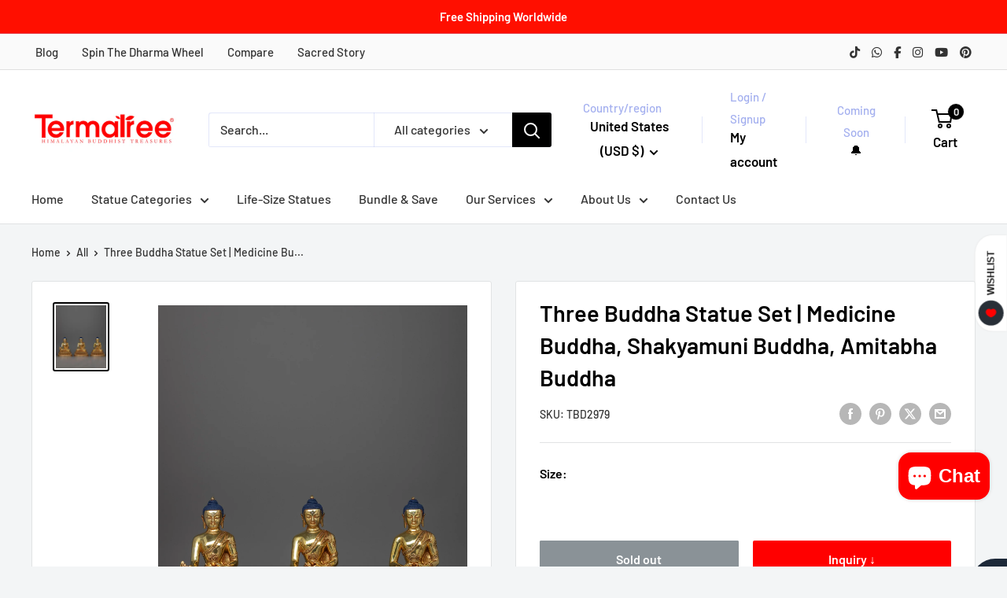

--- FILE ---
content_type: text/html; charset=utf-8
request_url: https://www.termatree.com/products/budha-statue-set
body_size: 61946
content:
<!doctype html>

<html class="no-js" lang="en">
  <head>
    <meta charset="utf-8">

    <!-- Miscrosoft Clarity -->
    <script type="text/javascript">
    (function(c,l,a,r,i,t,y){
        c[a]=c[a]||function(){(c[a].q=c[a].q||[]).push(arguments)};
        t=l.createElement(r);t.async=1;t.src="https://www.clarity.ms/tag/"+i;
        y=l.getElementsByTagName(r)[0];y.parentNode.insertBefore(t,y);
    })(window, document, "clarity", "script", "oq2hds94tw");
      </script>

      <!-- Google Tag Manager -->
      <script>(function(w,d,s,l,i){w[l]=w[l]||[];w[l].push({'gtm.start':
      new Date().getTime(),event:'gtm.js'});var f=d.getElementsByTagName(s)[0],
      j=d.createElement(s),dl=l!='dataLayer'?'&l='+l:'';j.async=true;j.src=
      'https://www.googletagmanager.com/gtm.js?id='+i+dl;f.parentNode.insertBefore(j,f);
      })(window,document,'script','dataLayer','GTM-P3WLZP4');
      </script>
      <!-- End Google Tag Manager -->

       <!-- Global site tag (gtag.js) - Google Analytics -->
      <script async src="https://www.googletagmanager.com/gtag/js?id=G-LK4GT25PLS"></script>
      <script>
        window.dataLayer = window.dataLayer || [];
        function gtag(){dataLayer.push(arguments);}
        gtag('js', new Date());
        gtag('config', 'G-LK4GT25PLS');
      </script>


      <!-- Global site tag (gtag.js) - Google Ads: 349548322 -->
      <script async src="https://www.googletagmanager.com/gtag/js?id=AW-349548322"></script>
      <script>
        window.dataLayer = window.dataLayer || [];
        function gtag(){dataLayer.push(arguments);}
        gtag('js', new Date());
        gtag('config', 'AW-349548322');
      </script>

    <link rel="canonical" href="https://www.termatree.com/products/budha-statue-set">
    <meta name="p:domain_verify" content="3e56a90428dc9d8d9fcd76e3c5ba08cb"/>
    <meta name="facebook-domain-verification" content="byl6iqy9lacd4jbxhcrwy083kfb1m2" />
    <meta name="google-site-verification" content="QPSWXZ7GEQ3R_XdbqHvSf58-nOgpzf6YfWpcjfGvT9s" />
    <meta name="google-site-verification" content="cUgvdZ7NBVBvWU0oSCY4vpxkhE994y7kIePnlQ_QjOo" />

    <meta name="viewport" content="width=device-width, initial-scale=1.0, height=device-height, minimum-scale=1.0, maximum-scale=1.0">
    <meta name="theme-color" content="#000000">

    <title>Three Buddha Statue Set | Medicine Buddha, Shakyamuni Buddha, Amitabha</title><meta name="description" content="Delicately handcrafted in our workshop, this Buddha statue set is intricately designed with unique Nepali motifs. Three Buddhas (from left to right): Medicine Buddha, Shakyamuni Buddha, and Amitabha Buddha, are included in this set. Each of the three statues is hand-carved out of copper and gilded in gold."><link rel="shortcut icon" href="//www.termatree.com/cdn/shop/files/terma_favicom_3c38239a-c450-4243-af95-b58963478f1b_96x96.png?v=1766555802" type="image/png"><link rel="preload" as="style" href="//www.termatree.com/cdn/shop/t/50/assets/theme.css?v=144620011840598596011766988332">
    <link rel="preload" as="script" href="//www.termatree.com/cdn/shop/t/50/assets/theme.js?v=1815320689903517791745316627">
    <link rel="preconnect" href="https://cdn.shopify.com">
    <link rel="preconnect" href="https://fonts.shopifycdn.com">
    <link rel="dns-prefetch" href="https://productreviews.shopifycdn.com">
    <link rel="dns-prefetch" href="https://ajax.googleapis.com">
    <link rel="dns-prefetch" href="https://maps.googleapis.com">
    <link rel="dns-prefetch" href="https://maps.gstatic.com">

    <meta property="og:type" content="product">
  <meta property="og:title" content="Three Buddha Statue Set | Medicine Buddha, Shakyamuni Buddha,  Amitabha Buddha"><meta property="og:image" content="http://www.termatree.com/cdn/shop/products/ThreeBuddhaSet_3df72618-f6d0-4cbc-beac-c456ecb9a85d.jpg?v=1678881965">
    <meta property="og:image:secure_url" content="https://www.termatree.com/cdn/shop/products/ThreeBuddhaSet_3df72618-f6d0-4cbc-beac-c456ecb9a85d.jpg?v=1678881965">
    <meta property="og:image:width" content="3200">
    <meta property="og:image:height" content="4000">
    <meta property="product:availability" content="out of stock"><meta property="product:price:amount" content="5,460.00">
  <meta property="product:price:currency" content="USD"><meta property="og:description" content="Delicately handcrafted in our workshop, this Buddha statue set is intricately designed with unique Nepali motifs. Three Buddhas (from left to right): Medicine Buddha, Shakyamuni Buddha, and Amitabha Buddha, are included in this set. Each of the three statues is hand-carved out of copper and gilded in gold."><meta property="og:url" content="https://www.termatree.com/products/budha-statue-set">
<meta property="og:site_name" content="termatree"><meta name="twitter:card" content="summary"><meta name="twitter:title" content="Three Buddha Statue Set | Medicine Buddha, Shakyamuni Buddha,  Amitabha Buddha">
  <meta name="twitter:description" content="Gold Gilded Three Buddha Statue Set for Your Buddhist Altar Delicately handcrafted in our workshop, this Buddha statue set is intricately designed with unique Nepali motifs. Three Buddhas (from left to right): Medicine Buddha, Shakyamuni Buddha, and Amitabha Buddha, are included in this set. Each of the three statues is hand-carved out of copper and gilded in gold resulting in brilliant luster. The statues are highlighted with acrylic colors. The Medicine Buddha is depicted seated on a moon disc lotus seat holding a myrobalan plant in his right hand.  The Shakyamuni Buddha is depicted seated on a moon disc lotus seat holding an alms bowl in his left hand while performing &#39;Bhumisparsa mudra&#39; with his right hand.  The Amitabha Buddha is depicted seated on a moon disc lotus seat holding an alms bowl with his two hands that are in the">
  <meta name="twitter:image" content="https://www.termatree.com/cdn/shop/products/ThreeBuddhaSet_3df72618-f6d0-4cbc-beac-c456ecb9a85d_600x600_crop_center.jpg?v=1678881965">
    <link rel="preload" href="//www.termatree.com/cdn/fonts/barlow/barlow_n6.329f582a81f63f125e63c20a5a80ae9477df68e1.woff2" as="font" type="font/woff2" crossorigin><link rel="preload" href="//www.termatree.com/cdn/fonts/barlow/barlow_n5.a193a1990790eba0cc5cca569d23799830e90f07.woff2" as="font" type="font/woff2" crossorigin><style>
  @font-face {
  font-family: Barlow;
  font-weight: 600;
  font-style: normal;
  font-display: swap;
  src: url("//www.termatree.com/cdn/fonts/barlow/barlow_n6.329f582a81f63f125e63c20a5a80ae9477df68e1.woff2") format("woff2"),
       url("//www.termatree.com/cdn/fonts/barlow/barlow_n6.0163402e36247bcb8b02716880d0b39568412e9e.woff") format("woff");
}

  @font-face {
  font-family: Barlow;
  font-weight: 500;
  font-style: normal;
  font-display: swap;
  src: url("//www.termatree.com/cdn/fonts/barlow/barlow_n5.a193a1990790eba0cc5cca569d23799830e90f07.woff2") format("woff2"),
       url("//www.termatree.com/cdn/fonts/barlow/barlow_n5.ae31c82169b1dc0715609b8cc6a610b917808358.woff") format("woff");
}

@font-face {
  font-family: Barlow;
  font-weight: 600;
  font-style: normal;
  font-display: swap;
  src: url("//www.termatree.com/cdn/fonts/barlow/barlow_n6.329f582a81f63f125e63c20a5a80ae9477df68e1.woff2") format("woff2"),
       url("//www.termatree.com/cdn/fonts/barlow/barlow_n6.0163402e36247bcb8b02716880d0b39568412e9e.woff") format("woff");
}

@font-face {
  font-family: Barlow;
  font-weight: 600;
  font-style: italic;
  font-display: swap;
  src: url("//www.termatree.com/cdn/fonts/barlow/barlow_i6.5a22bd20fb27bad4d7674cc6e666fb9c77d813bb.woff2") format("woff2"),
       url("//www.termatree.com/cdn/fonts/barlow/barlow_i6.1c8787fcb59f3add01a87f21b38c7ef797e3b3a1.woff") format("woff");
}


  @font-face {
  font-family: Barlow;
  font-weight: 700;
  font-style: normal;
  font-display: swap;
  src: url("//www.termatree.com/cdn/fonts/barlow/barlow_n7.691d1d11f150e857dcbc1c10ef03d825bc378d81.woff2") format("woff2"),
       url("//www.termatree.com/cdn/fonts/barlow/barlow_n7.4fdbb1cb7da0e2c2f88492243ffa2b4f91924840.woff") format("woff");
}

  @font-face {
  font-family: Barlow;
  font-weight: 500;
  font-style: italic;
  font-display: swap;
  src: url("//www.termatree.com/cdn/fonts/barlow/barlow_i5.714d58286997b65cd479af615cfa9bb0a117a573.woff2") format("woff2"),
       url("//www.termatree.com/cdn/fonts/barlow/barlow_i5.0120f77e6447d3b5df4bbec8ad8c2d029d87fb21.woff") format("woff");
}

  @font-face {
  font-family: Barlow;
  font-weight: 700;
  font-style: italic;
  font-display: swap;
  src: url("//www.termatree.com/cdn/fonts/barlow/barlow_i7.50e19d6cc2ba5146fa437a5a7443c76d5d730103.woff2") format("woff2"),
       url("//www.termatree.com/cdn/fonts/barlow/barlow_i7.47e9f98f1b094d912e6fd631cc3fe93d9f40964f.woff") format("woff");
}


  :root {
    --default-text-font-size : 15px;
    --base-text-font-size    : 16px;
    --heading-font-family    : Barlow, sans-serif;
    --heading-font-weight    : 600;
    --heading-font-style     : normal;
    --text-font-family       : Barlow, sans-serif;
    --text-font-weight       : 500;
    --text-font-style        : normal;
    --text-font-bolder-weight: 600;
    --text-link-decoration   : underline;

    --text-color               : #333333;
    --text-color-rgb           : 51, 51, 51;
    --heading-color            : #000000;
    --border-color             : #e1e3e4;
    --border-color-rgb         : 225, 227, 228;
    --form-border-color        : #d4d6d8;
    --accent-color             : #000000;
    --accent-color-rgb         : 0, 0, 0;
    --link-color               : #000000;
    --link-color-hover         : #000000;
    --background               : #f3f5f6;
    --secondary-background     : #ffffff;
    --secondary-background-rgb : 255, 255, 255;
    --accent-background        : rgba(0, 0, 0, 0.08);

    --input-background: #ffffff;

    --error-color       : #ff0000;
    --error-background  : rgba(255, 0, 0, 0.07);
    --success-color     : #00aa00;
    --success-background: rgba(0, 170, 0, 0.11);

    --primary-button-background      : #ff0000;
    --primary-button-background-rgb  : 255, 0, 0;
    --primary-button-text-color      : #ffffff;
    --secondary-button-background    : #ff0000;
    --secondary-button-background-rgb: 255, 0, 0;
    --secondary-button-text-color    : #ffffff;

    --header-background      : #ffffff;
    --header-text-color      : #000000;
    --header-light-text-color: #a3afef;
    --header-border-color    : rgba(163, 175, 239, 0.3);
    --header-accent-color    : #000000;

    --footer-background-color:    #f3f5f6;
    --footer-heading-text-color:  #000000;
    --footer-body-text-color:     #677279;
    --footer-body-text-color-rgb: 103, 114, 121;
    --footer-accent-color:        #ff0000;
    --footer-accent-color-rgb:    255, 0, 0;
    --footer-border:              1px solid var(--border-color);
    
    --flickity-arrow-color: #abb1b4;--product-on-sale-accent           : #ee0000;
    --product-on-sale-accent-rgb       : 238, 0, 0;
    --product-on-sale-color            : #ffffff;
    --product-in-stock-color           : #008a00;
    --product-low-stock-color          : #ee0000;
    --product-sold-out-color           : #8a9297;
    --product-custom-label-1-background: #ff0000;
    --product-custom-label-1-color     : #ffffff;
    --product-custom-label-2-background: #ff0000;
    --product-custom-label-2-color     : #ffffff;
    --product-review-star-color        : #ffbd00;

    --mobile-container-gutter : 20px;
    --desktop-container-gutter: 40px;

    /* Shopify related variables */
    --payment-terms-background-color: #f3f5f6;
  }
</style>

<script>
  // IE11 does not have support for CSS variables, so we have to polyfill them
  if (!(((window || {}).CSS || {}).supports && window.CSS.supports('(--a: 0)'))) {
    const script = document.createElement('script');
    script.type = 'text/javascript';
    script.src = 'https://cdn.jsdelivr.net/npm/css-vars-ponyfill@2';
    script.onload = function() {
      cssVars({});
    };

    document.getElementsByTagName('head')[0].appendChild(script);
  }
</script>


    <script>window.performance && window.performance.mark && window.performance.mark('shopify.content_for_header.start');</script><meta name="google-site-verification" content="xUdxo8U5lHsymHdkVG19-qs1HD3LbW1Bs6MqEyA22MU">
<meta id="shopify-digital-wallet" name="shopify-digital-wallet" content="/52965179590/digital_wallets/dialog">
<meta name="shopify-checkout-api-token" content="fe5922a661a9b3cc91e3dba98ca76315">
<meta id="in-context-paypal-metadata" data-shop-id="52965179590" data-venmo-supported="false" data-environment="production" data-locale="en_US" data-paypal-v4="true" data-currency="USD">
<link rel="alternate" type="application/json+oembed" href="https://www.termatree.com/products/budha-statue-set.oembed">
<script async="async" src="/checkouts/internal/preloads.js?locale=en-US"></script>
<link rel="preconnect" href="https://shop.app" crossorigin="anonymous">
<script async="async" src="https://shop.app/checkouts/internal/preloads.js?locale=en-US&shop_id=52965179590" crossorigin="anonymous"></script>
<script id="apple-pay-shop-capabilities" type="application/json">{"shopId":52965179590,"countryCode":"US","currencyCode":"USD","merchantCapabilities":["supports3DS"],"merchantId":"gid:\/\/shopify\/Shop\/52965179590","merchantName":"termatree","requiredBillingContactFields":["postalAddress","email","phone"],"requiredShippingContactFields":["postalAddress","email","phone"],"shippingType":"shipping","supportedNetworks":["visa","masterCard","amex","discover","elo","jcb"],"total":{"type":"pending","label":"termatree","amount":"1.00"},"shopifyPaymentsEnabled":true,"supportsSubscriptions":true}</script>
<script id="shopify-features" type="application/json">{"accessToken":"fe5922a661a9b3cc91e3dba98ca76315","betas":["rich-media-storefront-analytics"],"domain":"www.termatree.com","predictiveSearch":true,"shopId":52965179590,"locale":"en"}</script>
<script>var Shopify = Shopify || {};
Shopify.shop = "termatree.myshopify.com";
Shopify.locale = "en";
Shopify.currency = {"active":"USD","rate":"1.0"};
Shopify.country = "US";
Shopify.theme = {"name":"Termatree 4.0","id":177706271011,"schema_name":"Warehouse","schema_version":"6.3.0","theme_store_id":871,"role":"main"};
Shopify.theme.handle = "null";
Shopify.theme.style = {"id":null,"handle":null};
Shopify.cdnHost = "www.termatree.com/cdn";
Shopify.routes = Shopify.routes || {};
Shopify.routes.root = "/";</script>
<script type="module">!function(o){(o.Shopify=o.Shopify||{}).modules=!0}(window);</script>
<script>!function(o){function n(){var o=[];function n(){o.push(Array.prototype.slice.apply(arguments))}return n.q=o,n}var t=o.Shopify=o.Shopify||{};t.loadFeatures=n(),t.autoloadFeatures=n()}(window);</script>
<script>
  window.ShopifyPay = window.ShopifyPay || {};
  window.ShopifyPay.apiHost = "shop.app\/pay";
  window.ShopifyPay.redirectState = null;
</script>
<script id="shop-js-analytics" type="application/json">{"pageType":"product"}</script>
<script defer="defer" async type="module" src="//www.termatree.com/cdn/shopifycloud/shop-js/modules/v2/client.init-shop-cart-sync_BT-GjEfc.en.esm.js"></script>
<script defer="defer" async type="module" src="//www.termatree.com/cdn/shopifycloud/shop-js/modules/v2/chunk.common_D58fp_Oc.esm.js"></script>
<script defer="defer" async type="module" src="//www.termatree.com/cdn/shopifycloud/shop-js/modules/v2/chunk.modal_xMitdFEc.esm.js"></script>
<script type="module">
  await import("//www.termatree.com/cdn/shopifycloud/shop-js/modules/v2/client.init-shop-cart-sync_BT-GjEfc.en.esm.js");
await import("//www.termatree.com/cdn/shopifycloud/shop-js/modules/v2/chunk.common_D58fp_Oc.esm.js");
await import("//www.termatree.com/cdn/shopifycloud/shop-js/modules/v2/chunk.modal_xMitdFEc.esm.js");

  window.Shopify.SignInWithShop?.initShopCartSync?.({"fedCMEnabled":true,"windoidEnabled":true});

</script>
<script defer="defer" async type="module" src="//www.termatree.com/cdn/shopifycloud/shop-js/modules/v2/client.payment-terms_Ci9AEqFq.en.esm.js"></script>
<script defer="defer" async type="module" src="//www.termatree.com/cdn/shopifycloud/shop-js/modules/v2/chunk.common_D58fp_Oc.esm.js"></script>
<script defer="defer" async type="module" src="//www.termatree.com/cdn/shopifycloud/shop-js/modules/v2/chunk.modal_xMitdFEc.esm.js"></script>
<script type="module">
  await import("//www.termatree.com/cdn/shopifycloud/shop-js/modules/v2/client.payment-terms_Ci9AEqFq.en.esm.js");
await import("//www.termatree.com/cdn/shopifycloud/shop-js/modules/v2/chunk.common_D58fp_Oc.esm.js");
await import("//www.termatree.com/cdn/shopifycloud/shop-js/modules/v2/chunk.modal_xMitdFEc.esm.js");

  
</script>
<script>
  window.Shopify = window.Shopify || {};
  if (!window.Shopify.featureAssets) window.Shopify.featureAssets = {};
  window.Shopify.featureAssets['shop-js'] = {"shop-cart-sync":["modules/v2/client.shop-cart-sync_DZOKe7Ll.en.esm.js","modules/v2/chunk.common_D58fp_Oc.esm.js","modules/v2/chunk.modal_xMitdFEc.esm.js"],"init-fed-cm":["modules/v2/client.init-fed-cm_B6oLuCjv.en.esm.js","modules/v2/chunk.common_D58fp_Oc.esm.js","modules/v2/chunk.modal_xMitdFEc.esm.js"],"shop-cash-offers":["modules/v2/client.shop-cash-offers_D2sdYoxE.en.esm.js","modules/v2/chunk.common_D58fp_Oc.esm.js","modules/v2/chunk.modal_xMitdFEc.esm.js"],"shop-login-button":["modules/v2/client.shop-login-button_QeVjl5Y3.en.esm.js","modules/v2/chunk.common_D58fp_Oc.esm.js","modules/v2/chunk.modal_xMitdFEc.esm.js"],"pay-button":["modules/v2/client.pay-button_DXTOsIq6.en.esm.js","modules/v2/chunk.common_D58fp_Oc.esm.js","modules/v2/chunk.modal_xMitdFEc.esm.js"],"shop-button":["modules/v2/client.shop-button_DQZHx9pm.en.esm.js","modules/v2/chunk.common_D58fp_Oc.esm.js","modules/v2/chunk.modal_xMitdFEc.esm.js"],"avatar":["modules/v2/client.avatar_BTnouDA3.en.esm.js"],"init-windoid":["modules/v2/client.init-windoid_CR1B-cfM.en.esm.js","modules/v2/chunk.common_D58fp_Oc.esm.js","modules/v2/chunk.modal_xMitdFEc.esm.js"],"init-shop-for-new-customer-accounts":["modules/v2/client.init-shop-for-new-customer-accounts_C_vY_xzh.en.esm.js","modules/v2/client.shop-login-button_QeVjl5Y3.en.esm.js","modules/v2/chunk.common_D58fp_Oc.esm.js","modules/v2/chunk.modal_xMitdFEc.esm.js"],"init-shop-email-lookup-coordinator":["modules/v2/client.init-shop-email-lookup-coordinator_BI7n9ZSv.en.esm.js","modules/v2/chunk.common_D58fp_Oc.esm.js","modules/v2/chunk.modal_xMitdFEc.esm.js"],"init-shop-cart-sync":["modules/v2/client.init-shop-cart-sync_BT-GjEfc.en.esm.js","modules/v2/chunk.common_D58fp_Oc.esm.js","modules/v2/chunk.modal_xMitdFEc.esm.js"],"shop-toast-manager":["modules/v2/client.shop-toast-manager_DiYdP3xc.en.esm.js","modules/v2/chunk.common_D58fp_Oc.esm.js","modules/v2/chunk.modal_xMitdFEc.esm.js"],"init-customer-accounts":["modules/v2/client.init-customer-accounts_D9ZNqS-Q.en.esm.js","modules/v2/client.shop-login-button_QeVjl5Y3.en.esm.js","modules/v2/chunk.common_D58fp_Oc.esm.js","modules/v2/chunk.modal_xMitdFEc.esm.js"],"init-customer-accounts-sign-up":["modules/v2/client.init-customer-accounts-sign-up_iGw4briv.en.esm.js","modules/v2/client.shop-login-button_QeVjl5Y3.en.esm.js","modules/v2/chunk.common_D58fp_Oc.esm.js","modules/v2/chunk.modal_xMitdFEc.esm.js"],"shop-follow-button":["modules/v2/client.shop-follow-button_CqMgW2wH.en.esm.js","modules/v2/chunk.common_D58fp_Oc.esm.js","modules/v2/chunk.modal_xMitdFEc.esm.js"],"checkout-modal":["modules/v2/client.checkout-modal_xHeaAweL.en.esm.js","modules/v2/chunk.common_D58fp_Oc.esm.js","modules/v2/chunk.modal_xMitdFEc.esm.js"],"shop-login":["modules/v2/client.shop-login_D91U-Q7h.en.esm.js","modules/v2/chunk.common_D58fp_Oc.esm.js","modules/v2/chunk.modal_xMitdFEc.esm.js"],"lead-capture":["modules/v2/client.lead-capture_BJmE1dJe.en.esm.js","modules/v2/chunk.common_D58fp_Oc.esm.js","modules/v2/chunk.modal_xMitdFEc.esm.js"],"payment-terms":["modules/v2/client.payment-terms_Ci9AEqFq.en.esm.js","modules/v2/chunk.common_D58fp_Oc.esm.js","modules/v2/chunk.modal_xMitdFEc.esm.js"]};
</script>
<script>(function() {
  var isLoaded = false;
  function asyncLoad() {
    if (isLoaded) return;
    isLoaded = true;
    var urls = ["\/\/cdn.shopify.com\/proxy\/0e4090631bee08a17ea0939e081d058427c39c5a956db8c62700ec355e2b5859\/bingshoppingtool-t2app-prod.trafficmanager.net\/uet\/tracking_script?shop=termatree.myshopify.com\u0026sp-cache-control=cHVibGljLCBtYXgtYWdlPTkwMA"];
    for (var i = 0; i < urls.length; i++) {
      var s = document.createElement('script');
      s.type = 'text/javascript';
      s.async = true;
      s.src = urls[i];
      var x = document.getElementsByTagName('script')[0];
      x.parentNode.insertBefore(s, x);
    }
  };
  if(window.attachEvent) {
    window.attachEvent('onload', asyncLoad);
  } else {
    window.addEventListener('load', asyncLoad, false);
  }
})();</script>
<script id="__st">var __st={"a":52965179590,"offset":-28800,"reqid":"99ab7fc9-2709-48c6-bbda-16e901161ee5-1769080123","pageurl":"www.termatree.com\/products\/budha-statue-set","u":"8e240d35122b","p":"product","rtyp":"product","rid":8170899964195};</script>
<script>window.ShopifyPaypalV4VisibilityTracking = true;</script>
<script id="form-persister">!function(){'use strict';const t='contact',e='new_comment',n=[[t,t],['blogs',e],['comments',e],[t,'customer']],o='password',r='form_key',c=['recaptcha-v3-token','g-recaptcha-response','h-captcha-response',o],s=()=>{try{return window.sessionStorage}catch{return}},i='__shopify_v',u=t=>t.elements[r],a=function(){const t=[...n].map((([t,e])=>`form[action*='/${t}']:not([data-nocaptcha='true']) input[name='form_type'][value='${e}']`)).join(',');var e;return e=t,()=>e?[...document.querySelectorAll(e)].map((t=>t.form)):[]}();function m(t){const e=u(t);a().includes(t)&&(!e||!e.value)&&function(t){try{if(!s())return;!function(t){const e=s();if(!e)return;const n=u(t);if(!n)return;const o=n.value;o&&e.removeItem(o)}(t);const e=Array.from(Array(32),(()=>Math.random().toString(36)[2])).join('');!function(t,e){u(t)||t.append(Object.assign(document.createElement('input'),{type:'hidden',name:r})),t.elements[r].value=e}(t,e),function(t,e){const n=s();if(!n)return;const r=[...t.querySelectorAll(`input[type='${o}']`)].map((({name:t})=>t)),u=[...c,...r],a={};for(const[o,c]of new FormData(t).entries())u.includes(o)||(a[o]=c);n.setItem(e,JSON.stringify({[i]:1,action:t.action,data:a}))}(t,e)}catch(e){console.error('failed to persist form',e)}}(t)}const f=t=>{if('true'===t.dataset.persistBound)return;const e=function(t,e){const n=function(t){return'function'==typeof t.submit?t.submit:HTMLFormElement.prototype.submit}(t).bind(t);return function(){let t;return()=>{t||(t=!0,(()=>{try{e(),n()}catch(t){(t=>{console.error('form submit failed',t)})(t)}})(),setTimeout((()=>t=!1),250))}}()}(t,(()=>{m(t)}));!function(t,e){if('function'==typeof t.submit&&'function'==typeof e)try{t.submit=e}catch{}}(t,e),t.addEventListener('submit',(t=>{t.preventDefault(),e()})),t.dataset.persistBound='true'};!function(){function t(t){const e=(t=>{const e=t.target;return e instanceof HTMLFormElement?e:e&&e.form})(t);e&&m(e)}document.addEventListener('submit',t),document.addEventListener('DOMContentLoaded',(()=>{const e=a();for(const t of e)f(t);var n;n=document.body,new window.MutationObserver((t=>{for(const e of t)if('childList'===e.type&&e.addedNodes.length)for(const t of e.addedNodes)1===t.nodeType&&'FORM'===t.tagName&&a().includes(t)&&f(t)})).observe(n,{childList:!0,subtree:!0,attributes:!1}),document.removeEventListener('submit',t)}))}()}();</script>
<script integrity="sha256-4kQ18oKyAcykRKYeNunJcIwy7WH5gtpwJnB7kiuLZ1E=" data-source-attribution="shopify.loadfeatures" defer="defer" src="//www.termatree.com/cdn/shopifycloud/storefront/assets/storefront/load_feature-a0a9edcb.js" crossorigin="anonymous"></script>
<script crossorigin="anonymous" defer="defer" src="//www.termatree.com/cdn/shopifycloud/storefront/assets/shopify_pay/storefront-65b4c6d7.js?v=20250812"></script>
<script data-source-attribution="shopify.dynamic_checkout.dynamic.init">var Shopify=Shopify||{};Shopify.PaymentButton=Shopify.PaymentButton||{isStorefrontPortableWallets:!0,init:function(){window.Shopify.PaymentButton.init=function(){};var t=document.createElement("script");t.src="https://www.termatree.com/cdn/shopifycloud/portable-wallets/latest/portable-wallets.en.js",t.type="module",document.head.appendChild(t)}};
</script>
<script data-source-attribution="shopify.dynamic_checkout.buyer_consent">
  function portableWalletsHideBuyerConsent(e){var t=document.getElementById("shopify-buyer-consent"),n=document.getElementById("shopify-subscription-policy-button");t&&n&&(t.classList.add("hidden"),t.setAttribute("aria-hidden","true"),n.removeEventListener("click",e))}function portableWalletsShowBuyerConsent(e){var t=document.getElementById("shopify-buyer-consent"),n=document.getElementById("shopify-subscription-policy-button");t&&n&&(t.classList.remove("hidden"),t.removeAttribute("aria-hidden"),n.addEventListener("click",e))}window.Shopify?.PaymentButton&&(window.Shopify.PaymentButton.hideBuyerConsent=portableWalletsHideBuyerConsent,window.Shopify.PaymentButton.showBuyerConsent=portableWalletsShowBuyerConsent);
</script>
<script data-source-attribution="shopify.dynamic_checkout.cart.bootstrap">document.addEventListener("DOMContentLoaded",(function(){function t(){return document.querySelector("shopify-accelerated-checkout-cart, shopify-accelerated-checkout")}if(t())Shopify.PaymentButton.init();else{new MutationObserver((function(e,n){t()&&(Shopify.PaymentButton.init(),n.disconnect())})).observe(document.body,{childList:!0,subtree:!0})}}));
</script>
<script id='scb4127' type='text/javascript' async='' src='https://www.termatree.com/cdn/shopifycloud/privacy-banner/storefront-banner.js'></script><link id="shopify-accelerated-checkout-styles" rel="stylesheet" media="screen" href="https://www.termatree.com/cdn/shopifycloud/portable-wallets/latest/accelerated-checkout-backwards-compat.css" crossorigin="anonymous">
<style id="shopify-accelerated-checkout-cart">
        #shopify-buyer-consent {
  margin-top: 1em;
  display: inline-block;
  width: 100%;
}

#shopify-buyer-consent.hidden {
  display: none;
}

#shopify-subscription-policy-button {
  background: none;
  border: none;
  padding: 0;
  text-decoration: underline;
  font-size: inherit;
  cursor: pointer;
}

#shopify-subscription-policy-button::before {
  box-shadow: none;
}

      </style>

<script>window.performance && window.performance.mark && window.performance.mark('shopify.content_for_header.end');</script>

    <link rel="stylesheet" href="//www.termatree.com/cdn/shop/t/50/assets/theme.css?v=144620011840598596011766988332">

    <script type="application/ld+json">{"@context":"http:\/\/schema.org\/","@id":"\/products\/budha-statue-set#product","@type":"ProductGroup","brand":{"@type":"Brand","name":"D"},"category":"Statue Set","description":"Gold Gilded Three Buddha Statue Set for Your Buddhist Altar\nDelicately handcrafted in our workshop, this Buddha statue set is intricately designed with unique Nepali motifs. Three Buddhas (from left to right): Medicine Buddha, Shakyamuni Buddha, and Amitabha Buddha, are included in this set. Each of the three statues is hand-carved out of copper and gilded in gold resulting in brilliant luster. The statues are highlighted with acrylic colors.\nThe Medicine Buddha is depicted seated on a moon disc lotus seat holding a myrobalan plant in his right hand. \nThe Shakyamuni Buddha is depicted seated on a moon disc lotus seat holding an alms bowl in his left hand while performing 'Bhumisparsa mudra' with his right hand. \nThe Amitabha Buddha is depicted seated on a moon disc lotus seat holding an alms bowl with his two hands that are in the precise position of 'Dhyan mudra.'\nTruly a perfect addition to your Buddhist shrine or can be used as a meditative accompaniment for yourself or for any devotee. \nSize: 11.8\"\/30cm (Height) x 9.4\"\/24cm (Base) Weight: 9.81 kg Material: 24K Gold Gilded, Copper Body, Acrylic Paintings\nAmitabha is known for his longevity and accumulation of purification with a deep awareness of the emptiness of all phenomena. According to legend, Amitabha was a monarch once upon a time. He renounced his throne to become a Dharmakara Bodhisattva monk. He worked for five eons before attaining enlightenment and becoming a Buddha. Amitabha is a Buddhist deity who represents compassion and wisdom.Siddhartha Gautama was born as the crown prince of the mighty Shakya Kingdom and nurtured to be a king in line with his royal father's aspirations. However, when he was around 29 years old, he learned about people's tremendous pain in life. He abandoned his palace life and gave up his magnificent robes and gold to uncover the reasons for this anguish and the methods to alleviate it. After nearly six years of study, self-deprivation, and severe concentration, he achieved his aim. He had attained enlightenment (a Buddha). He claimed to have then proceeded to a deer park in Sarnath (Benares), India, on the outskirts of Varanasi.Medicine Buddha, also known as Bhaishajyaguru in Sanskrit, is regarded as the Buddha of Healing. His teachings aim to free sentient beings from sickness, pain, anguish, and unhappiness while also emphasizing the need to acquire prosperity and enjoyment in this life. Many meditators in the Mahayana tradition admire his healing abilities. He is frequently shown with a blue (lapis lazuli) body and hands carrying a begging bowl and medical herbs.","hasVariant":[{"@id":"\/products\/budha-statue-set?variant=44490240098595#variant","@type":"Product","image":"https:\/\/www.termatree.com\/cdn\/shop\/products\/ThreeBuddhaSet_3df72618-f6d0-4cbc-beac-c456ecb9a85d.jpg?v=1678881965\u0026width=1920","name":"Three Buddha Statue Set | Medicine Buddha, Shakyamuni Buddha,  Amitabha Buddha - 30cm x 24cm","offers":{"@id":"\/products\/budha-statue-set?variant=44490240098595#offer","@type":"Offer","availability":"http:\/\/schema.org\/OutOfStock","price":"5460.00","priceCurrency":"USD","url":"https:\/\/www.termatree.com\/products\/budha-statue-set?variant=44490240098595"},"sku":"TBD2979"}],"name":"Three Buddha Statue Set | Medicine Buddha, Shakyamuni Buddha,  Amitabha Buddha","productGroupID":"8170899964195","url":"https:\/\/www.termatree.com\/products\/budha-statue-set"}</script><script type="application/ld+json">
  {
    "@context": "https://schema.org",
    "@type": "BreadcrumbList",
    "itemListElement": [{
        "@type": "ListItem",
        "position": 1,
        "name": "Home",
        "item": "https://www.termatree.com"
      },{
            "@type": "ListItem",
            "position": 2,
            "name": "Three Buddha Statue Set | Medicine Buddha, Shakyamuni Buddha,  Amitabha Buddha",
            "item": "https://www.termatree.com/products/budha-statue-set"
          }]
  }
</script>

    <script>
      // This allows to expose several variables to the global scope, to be used in scripts
      window.theme = {
        pageType: "product",
        cartCount: 0,
        moneyFormat: "${{amount}}",
        moneyWithCurrencyFormat: "${{amount}} USD",
        currencyCodeEnabled: false,
        showDiscount: true,
        discountMode: "percentage",
        cartType: "drawer"
      };

      window.routes = {
        rootUrl: "\/",
        rootUrlWithoutSlash: '',
        cartUrl: "\/cart",
        cartAddUrl: "\/cart\/add",
        cartChangeUrl: "\/cart\/change",
        searchUrl: "\/search",
        productRecommendationsUrl: "\/recommendations\/products"
      };

      window.languages = {
        productRegularPrice: "Regular price",
        productSalePrice: "Sale price",
        collectionOnSaleLabel: "Save {{savings}}",
        productFormUnavailable: "Unavailable",
        productFormAddToCart: "Add to cart",
        productFormPreOrder: "Pre-order",
        productFormSoldOut: "Sold out",
        productAdded: "Product has been added to your cart",
        productAddedShort: "Added!",
        shippingEstimatorNoResults: "No shipping could be found for your address.",
        shippingEstimatorOneResult: "There is one shipping rate for your address:",
        shippingEstimatorMultipleResults: "There are {{count}} shipping rates for your address:",
        shippingEstimatorErrors: "There are some errors:"
      };

      document.documentElement.className = document.documentElement.className.replace('no-js', 'js');
    </script><script src="//www.termatree.com/cdn/shop/t/50/assets/theme.js?v=1815320689903517791745316627" defer></script>
    <script src="//www.termatree.com/cdn/shop/t/50/assets/custom.js?v=102476495355921946141745316627" defer></script><script>
        (function () {
          window.onpageshow = function() {
            // We force re-freshing the cart content onpageshow, as most browsers will serve a cache copy when hitting the
            // back button, which cause staled data
            document.documentElement.dispatchEvent(new CustomEvent('cart:refresh', {
              bubbles: true,
              detail: {scrollToTop: false}
            }));
          };
        })();
      </script>
      <script>
      (function () {
        "use strict";

        /* ------------------------------------
          1. Disable right-click
        ------------------------------------ */
        document.addEventListener("contextmenu", function (e) {
          e.preventDefault();
        });

        /* ------------------------------------
          2. Disable DevTools shortcuts
        ------------------------------------ */
        document.addEventListener("keydown", function (e) {
          const key = e.key.toLowerCase();

          if (
            key === "f12" ||
            (e.ctrlKey && key === "u") ||
            (e.ctrlKey && e.shiftKey && (key === "i" || key === "j" || key === "c"))
          ) {
            e.preventDefault();
            return false;
          }
        });

        /* ------------------------------------
          3. Open product links in new tab
        ------------------------------------ */
        function makeProductLinksNewTab() {
          document.querySelectorAll('a[href*="/products/"]').forEach(function (link) {
            if (!link.dataset.fixed) {
              link.target = "_blank";
              link.rel = "noopener noreferrer";
              link.dataset.fixed = "true";
            }
          });
        }

        document.addEventListener("DOMContentLoaded", function () {
          makeProductLinksNewTab();

          // Watch for dynamically injected product sections
          const interval = setInterval(function () {
            makeProductLinksNewTab();

            const recommended = document.querySelector(
              ".product-recommendations, #product-recommendations, [data-product-recommendations]"
            );

            if (recommended && recommended.querySelector('a[href*="/products/"]')) {
              clearInterval(interval);
            }
          }, 500);
        });

      })();
      </script><!-- BEGIN app block: shopify://apps/judge-me-reviews/blocks/judgeme_core/61ccd3b1-a9f2-4160-9fe9-4fec8413e5d8 --><!-- Start of Judge.me Core -->






<link rel="dns-prefetch" href="https://cdnwidget.judge.me">
<link rel="dns-prefetch" href="https://cdn.judge.me">
<link rel="dns-prefetch" href="https://cdn1.judge.me">
<link rel="dns-prefetch" href="https://api.judge.me">

<script data-cfasync='false' class='jdgm-settings-script'>window.jdgmSettings={"pagination":5,"disable_web_reviews":false,"badge_no_review_text":"No reviews","badge_n_reviews_text":"{{ n }} review/reviews","hide_badge_preview_if_no_reviews":true,"badge_hide_text":false,"enforce_center_preview_badge":false,"widget_title":"Customer Reviews","widget_open_form_text":"Write a review","widget_close_form_text":"Cancel review","widget_refresh_page_text":"Refresh page","widget_summary_text":"Based on {{ number_of_reviews }} review/reviews","widget_no_review_text":"Be the first to write a review","widget_name_field_text":"Display name","widget_verified_name_field_text":"Verified Name (public)","widget_name_placeholder_text":"Display name","widget_required_field_error_text":"This field is required.","widget_email_field_text":"Email address","widget_verified_email_field_text":"Verified Email (private, can not be edited)","widget_email_placeholder_text":"Your email address","widget_email_field_error_text":"Please enter a valid email address.","widget_rating_field_text":"Rating","widget_review_title_field_text":"Review Title","widget_review_title_placeholder_text":"Give your review a title","widget_review_body_field_text":"Review content","widget_review_body_placeholder_text":"Start writing here...","widget_pictures_field_text":"Picture/Video (optional)","widget_submit_review_text":"Submit Review","widget_submit_verified_review_text":"Submit Verified Review","widget_submit_success_msg_with_auto_publish":"Thank you! Please refresh the page in a few moments to see your review. You can remove or edit your review by logging into \u003ca href='https://judge.me/login' target='_blank' rel='nofollow noopener'\u003eJudge.me\u003c/a\u003e","widget_submit_success_msg_no_auto_publish":"Thank you! Your review will be published as soon as it is approved by the shop admin. You can remove or edit your review by logging into \u003ca href='https://judge.me/login' target='_blank' rel='nofollow noopener'\u003eJudge.me\u003c/a\u003e","widget_show_default_reviews_out_of_total_text":"Showing {{ n_reviews_shown }} out of {{ n_reviews }} reviews.","widget_show_all_link_text":"Show all","widget_show_less_link_text":"Show less","widget_author_said_text":"{{ reviewer_name }} said:","widget_days_text":"{{ n }} days ago","widget_weeks_text":"{{ n }} week/weeks ago","widget_months_text":"{{ n }} month/months ago","widget_years_text":"{{ n }} year/years ago","widget_yesterday_text":"Yesterday","widget_today_text":"Today","widget_replied_text":"\u003e\u003e {{ shop_name }} replied:","widget_read_more_text":"Read more","widget_reviewer_name_as_initial":"","widget_rating_filter_color":"#fbcd0a","widget_rating_filter_see_all_text":"See all reviews","widget_sorting_most_recent_text":"Most Recent","widget_sorting_highest_rating_text":"Highest Rating","widget_sorting_lowest_rating_text":"Lowest Rating","widget_sorting_with_pictures_text":"Only Pictures","widget_sorting_most_helpful_text":"Most Helpful","widget_open_question_form_text":"Ask a question","widget_reviews_subtab_text":"Reviews","widget_questions_subtab_text":"Questions","widget_question_label_text":"Question","widget_answer_label_text":"Answer","widget_question_placeholder_text":"Write your question here","widget_submit_question_text":"Submit Question","widget_question_submit_success_text":"Thank you for your question! We will notify you once it gets answered.","verified_badge_text":"Verified","verified_badge_bg_color":"","verified_badge_text_color":"","verified_badge_placement":"left-of-reviewer-name","widget_review_max_height":3,"widget_hide_border":false,"widget_social_share":false,"widget_thumb":false,"widget_review_location_show":false,"widget_location_format":"","all_reviews_include_out_of_store_products":true,"all_reviews_out_of_store_text":"(out of store)","all_reviews_pagination":100,"all_reviews_product_name_prefix_text":"about","enable_review_pictures":true,"enable_question_anwser":false,"widget_theme":"leex","review_date_format":"mm/dd/yyyy","default_sort_method":"most-recent","widget_product_reviews_subtab_text":"Product Reviews","widget_shop_reviews_subtab_text":"Shop Reviews","widget_other_products_reviews_text":"Reviews for other products","widget_store_reviews_subtab_text":"Store reviews","widget_no_store_reviews_text":"This store hasn't received any reviews yet","widget_web_restriction_product_reviews_text":"This product hasn't received any reviews yet","widget_no_items_text":"No items found","widget_show_more_text":"Show more","widget_write_a_store_review_text":"Write a Store Review","widget_other_languages_heading":"Reviews in Other Languages","widget_translate_review_text":"Translate review to {{ language }}","widget_translating_review_text":"Translating...","widget_show_original_translation_text":"Show original ({{ language }})","widget_translate_review_failed_text":"Review couldn't be translated.","widget_translate_review_retry_text":"Retry","widget_translate_review_try_again_later_text":"Try again later","show_product_url_for_grouped_product":false,"widget_sorting_pictures_first_text":"Pictures First","show_pictures_on_all_rev_page_mobile":false,"show_pictures_on_all_rev_page_desktop":false,"floating_tab_hide_mobile_install_preference":false,"floating_tab_button_name":"★ Reviews","floating_tab_title":"Let customers speak for us","floating_tab_button_color":"","floating_tab_button_background_color":"","floating_tab_url":"","floating_tab_url_enabled":false,"floating_tab_tab_style":"text","all_reviews_text_badge_text":"Customers rate us {{ shop.metafields.judgeme.all_reviews_rating | round: 1 }}/5 based on {{ shop.metafields.judgeme.all_reviews_count }} reviews.","all_reviews_text_badge_text_branded_style":"{{ shop.metafields.judgeme.all_reviews_rating | round: 1 }} out of 5 stars based on {{ shop.metafields.judgeme.all_reviews_count }} reviews","is_all_reviews_text_badge_a_link":false,"show_stars_for_all_reviews_text_badge":false,"all_reviews_text_badge_url":"","all_reviews_text_style":"branded","all_reviews_text_color_style":"judgeme_brand_color","all_reviews_text_color":"#108474","all_reviews_text_show_jm_brand":false,"featured_carousel_show_header":true,"featured_carousel_title":"Let customers speak for us","testimonials_carousel_title":"Customers are saying","videos_carousel_title":"Real customer stories","cards_carousel_title":"Customers are saying","featured_carousel_count_text":"from {{ n }} reviews","featured_carousel_add_link_to_all_reviews_page":false,"featured_carousel_url":"","featured_carousel_show_images":true,"featured_carousel_autoslide_interval":5,"featured_carousel_arrows_on_the_sides":false,"featured_carousel_height":250,"featured_carousel_width":80,"featured_carousel_image_size":0,"featured_carousel_image_height":250,"featured_carousel_arrow_color":"#eeeeee","verified_count_badge_style":"branded","verified_count_badge_orientation":"horizontal","verified_count_badge_color_style":"judgeme_brand_color","verified_count_badge_color":"#108474","is_verified_count_badge_a_link":false,"verified_count_badge_url":"","verified_count_badge_show_jm_brand":true,"widget_rating_preset_default":5,"widget_first_sub_tab":"product-reviews","widget_show_histogram":false,"widget_histogram_use_custom_color":false,"widget_pagination_use_custom_color":false,"widget_star_use_custom_color":false,"widget_verified_badge_use_custom_color":false,"widget_write_review_use_custom_color":false,"picture_reminder_submit_button":"Upload Pictures","enable_review_videos":false,"mute_video_by_default":false,"widget_sorting_videos_first_text":"Videos First","widget_review_pending_text":"Pending","featured_carousel_items_for_large_screen":3,"social_share_options_order":"Facebook,Twitter","remove_microdata_snippet":true,"disable_json_ld":false,"enable_json_ld_products":false,"preview_badge_show_question_text":false,"preview_badge_no_question_text":"No questions","preview_badge_n_question_text":"{{ number_of_questions }} question/questions","qa_badge_show_icon":false,"qa_badge_position":"same-row","remove_judgeme_branding":true,"widget_add_search_bar":false,"widget_search_bar_placeholder":"Search","widget_sorting_verified_only_text":"Verified only","featured_carousel_theme":"default","featured_carousel_show_rating":true,"featured_carousel_show_title":true,"featured_carousel_show_body":true,"featured_carousel_show_date":false,"featured_carousel_show_reviewer":true,"featured_carousel_show_product":false,"featured_carousel_header_background_color":"#108474","featured_carousel_header_text_color":"#ffffff","featured_carousel_name_product_separator":"reviewed","featured_carousel_full_star_background":"#108474","featured_carousel_empty_star_background":"#dadada","featured_carousel_vertical_theme_background":"#f9fafb","featured_carousel_verified_badge_enable":true,"featured_carousel_verified_badge_color":"#108474","featured_carousel_border_style":"round","featured_carousel_review_line_length_limit":3,"featured_carousel_more_reviews_button_text":"Read more reviews","featured_carousel_view_product_button_text":"View product","all_reviews_page_load_reviews_on":"button_click","all_reviews_page_load_more_text":"Load More Reviews","disable_fb_tab_reviews":false,"enable_ajax_cdn_cache":false,"widget_advanced_speed_features":5,"widget_public_name_text":"displayed publicly like","default_reviewer_name":"John Smith","default_reviewer_name_has_non_latin":true,"widget_reviewer_anonymous":"Anonymous","medals_widget_title":"Judge.me Review Medals","medals_widget_background_color":"#f9fafb","medals_widget_position":"footer_all_pages","medals_widget_border_color":"#f9fafb","medals_widget_verified_text_position":"left","medals_widget_use_monochromatic_version":false,"medals_widget_elements_color":"#108474","show_reviewer_avatar":true,"widget_invalid_yt_video_url_error_text":"Not a YouTube video URL","widget_max_length_field_error_text":"Please enter no more than {0} characters.","widget_show_country_flag":false,"widget_show_collected_via_shop_app":true,"widget_verified_by_shop_badge_style":"light","widget_verified_by_shop_text":"Verified by Shop","widget_show_photo_gallery":false,"widget_load_with_code_splitting":true,"widget_ugc_install_preference":false,"widget_ugc_title":"Made by us, Shared by you","widget_ugc_subtitle":"Tag us to see your picture featured in our page","widget_ugc_arrows_color":"#ffffff","widget_ugc_primary_button_text":"Buy Now","widget_ugc_primary_button_background_color":"#108474","widget_ugc_primary_button_text_color":"#ffffff","widget_ugc_primary_button_border_width":"0","widget_ugc_primary_button_border_style":"none","widget_ugc_primary_button_border_color":"#108474","widget_ugc_primary_button_border_radius":"25","widget_ugc_secondary_button_text":"Load More","widget_ugc_secondary_button_background_color":"#ffffff","widget_ugc_secondary_button_text_color":"#108474","widget_ugc_secondary_button_border_width":"2","widget_ugc_secondary_button_border_style":"solid","widget_ugc_secondary_button_border_color":"#108474","widget_ugc_secondary_button_border_radius":"25","widget_ugc_reviews_button_text":"View Reviews","widget_ugc_reviews_button_background_color":"#ffffff","widget_ugc_reviews_button_text_color":"#108474","widget_ugc_reviews_button_border_width":"2","widget_ugc_reviews_button_border_style":"solid","widget_ugc_reviews_button_border_color":"#108474","widget_ugc_reviews_button_border_radius":"25","widget_ugc_reviews_button_link_to":"judgeme-reviews-page","widget_ugc_show_post_date":true,"widget_ugc_max_width":"800","widget_rating_metafield_value_type":true,"widget_primary_color":"#2D2424","widget_enable_secondary_color":false,"widget_secondary_color":"#edf5f5","widget_summary_average_rating_text":"{{ average_rating }} out of 5","widget_media_grid_title":"Customer photos \u0026 videos","widget_media_grid_see_more_text":"See more","widget_round_style":true,"widget_show_product_medals":false,"widget_verified_by_judgeme_text":"Verified by Judge.me","widget_show_store_medals":true,"widget_verified_by_judgeme_text_in_store_medals":"Verified by Judge.me","widget_media_field_exceed_quantity_message":"Sorry, we can only accept {{ max_media }} for one review.","widget_media_field_exceed_limit_message":"{{ file_name }} is too large, please select a {{ media_type }} less than {{ size_limit }}MB.","widget_review_submitted_text":"Review Submitted!","widget_question_submitted_text":"Question Submitted!","widget_close_form_text_question":"Cancel","widget_write_your_answer_here_text":"Write your answer here","widget_enabled_branded_link":true,"widget_show_collected_by_judgeme":false,"widget_reviewer_name_color":"","widget_write_review_text_color":"","widget_write_review_bg_color":"","widget_collected_by_judgeme_text":"collected by Judge.me","widget_pagination_type":"load_more","widget_load_more_text":"Load More","widget_load_more_color":"#108474","widget_full_review_text":"Full Review","widget_read_more_reviews_text":"Read More Reviews","widget_read_questions_text":"Read Questions","widget_questions_and_answers_text":"Questions \u0026 Answers","widget_verified_by_text":"Verified by","widget_verified_text":"Verified","widget_number_of_reviews_text":"{{ number_of_reviews }} reviews","widget_back_button_text":"Back","widget_next_button_text":"Next","widget_custom_forms_filter_button":"Filters","custom_forms_style":"horizontal","widget_show_review_information":false,"how_reviews_are_collected":"How reviews are collected?","widget_show_review_keywords":false,"widget_gdpr_statement":"How we use your data: We'll only contact you about the review you left, and only if necessary. By submitting your review, you agree to Judge.me's \u003ca href='https://judge.me/terms' target='_blank' rel='nofollow noopener'\u003eterms\u003c/a\u003e, \u003ca href='https://judge.me/privacy' target='_blank' rel='nofollow noopener'\u003eprivacy\u003c/a\u003e and \u003ca href='https://judge.me/content-policy' target='_blank' rel='nofollow noopener'\u003econtent\u003c/a\u003e policies.","widget_multilingual_sorting_enabled":false,"widget_translate_review_content_enabled":false,"widget_translate_review_content_method":"manual","popup_widget_review_selection":"automatically_with_pictures","popup_widget_round_border_style":true,"popup_widget_show_title":true,"popup_widget_show_body":true,"popup_widget_show_reviewer":false,"popup_widget_show_product":true,"popup_widget_show_pictures":true,"popup_widget_use_review_picture":true,"popup_widget_show_on_home_page":true,"popup_widget_show_on_product_page":true,"popup_widget_show_on_collection_page":true,"popup_widget_show_on_cart_page":true,"popup_widget_position":"bottom_left","popup_widget_first_review_delay":5,"popup_widget_duration":5,"popup_widget_interval":5,"popup_widget_review_count":5,"popup_widget_hide_on_mobile":true,"review_snippet_widget_round_border_style":true,"review_snippet_widget_card_color":"#FFFFFF","review_snippet_widget_slider_arrows_background_color":"#FFFFFF","review_snippet_widget_slider_arrows_color":"#000000","review_snippet_widget_star_color":"#108474","show_product_variant":false,"all_reviews_product_variant_label_text":"Variant: ","widget_show_verified_branding":false,"widget_ai_summary_title":"Customers say","widget_ai_summary_disclaimer":"AI-powered review summary based on recent customer reviews","widget_show_ai_summary":false,"widget_show_ai_summary_bg":false,"widget_show_review_title_input":false,"redirect_reviewers_invited_via_email":"external_form","request_store_review_after_product_review":true,"request_review_other_products_in_order":true,"review_form_color_scheme":"default","review_form_corner_style":"square","review_form_star_color":{},"review_form_text_color":"#333333","review_form_background_color":"#ffffff","review_form_field_background_color":"#fafafa","review_form_button_color":{},"review_form_button_text_color":"#ffffff","review_form_modal_overlay_color":"#000000","review_content_screen_title_text":"How would you rate this product?","review_content_introduction_text":"We would love it if you would share a bit about your experience.","store_review_form_title_text":"How would you rate this store?","store_review_form_introduction_text":"We would love it if you would share a bit about your experience.","show_review_guidance_text":true,"one_star_review_guidance_text":"Poor","five_star_review_guidance_text":"Great","customer_information_screen_title_text":"About you","customer_information_introduction_text":"Please tell us more about you.","custom_questions_screen_title_text":"Your experience in more detail","custom_questions_introduction_text":"Here are a few questions to help us understand more about your experience.","review_submitted_screen_title_text":"Thanks for your review!","review_submitted_screen_thank_you_text":"We are processing it and it will appear on the store soon.","review_submitted_screen_email_verification_text":"Please confirm your email by clicking the link we just sent you. This helps us keep reviews authentic.","review_submitted_request_store_review_text":"Would you like to share your experience of shopping with us?","review_submitted_review_other_products_text":"Would you like to review these products?","store_review_screen_title_text":"Would you like to share your experience of shopping with us?","store_review_introduction_text":"We value your feedback and use it to improve. Please share any thoughts or suggestions you have.","reviewer_media_screen_title_picture_text":"Share a picture","reviewer_media_introduction_picture_text":"Upload a photo to support your review.","reviewer_media_screen_title_video_text":"Share a video","reviewer_media_introduction_video_text":"Upload a video to support your review.","reviewer_media_screen_title_picture_or_video_text":"Share a picture or video","reviewer_media_introduction_picture_or_video_text":"Upload a photo or video to support your review.","reviewer_media_youtube_url_text":"Paste your Youtube URL here","advanced_settings_next_step_button_text":"Next","advanced_settings_close_review_button_text":"Close","modal_write_review_flow":true,"write_review_flow_required_text":"Required","write_review_flow_privacy_message_text":"We respect your privacy.","write_review_flow_anonymous_text":"Post review as anonymous","write_review_flow_visibility_text":"This won't be visible to other customers.","write_review_flow_multiple_selection_help_text":"Select as many as you like","write_review_flow_single_selection_help_text":"Select one option","write_review_flow_required_field_error_text":"This field is required","write_review_flow_invalid_email_error_text":"Please enter a valid email address","write_review_flow_max_length_error_text":"Max. {{ max_length }} characters.","write_review_flow_media_upload_text":"\u003cb\u003eClick to upload\u003c/b\u003e or drag and drop","write_review_flow_gdpr_statement":"We'll only contact you about your review if necessary. By submitting your review, you agree to our \u003ca href='https://judge.me/terms' target='_blank' rel='nofollow noopener'\u003eterms and conditions\u003c/a\u003e and \u003ca href='https://judge.me/privacy' target='_blank' rel='nofollow noopener'\u003eprivacy policy\u003c/a\u003e.","rating_only_reviews_enabled":false,"show_negative_reviews_help_screen":false,"new_review_flow_help_screen_rating_threshold":3,"negative_review_resolution_screen_title_text":"Tell us more","negative_review_resolution_text":"Your experience matters to us. If there were issues with your purchase, we're here to help. Feel free to reach out to us, we'd love the opportunity to make things right.","negative_review_resolution_button_text":"Contact us","negative_review_resolution_proceed_with_review_text":"Leave a review","negative_review_resolution_subject":"Issue with purchase from {{ shop_name }}.{{ order_name }}","preview_badge_collection_page_install_status":false,"widget_review_custom_css":"","preview_badge_custom_css":"","preview_badge_stars_count":"5-stars","featured_carousel_custom_css":"","floating_tab_custom_css":"","all_reviews_widget_custom_css":"","medals_widget_custom_css":"","verified_badge_custom_css":"","all_reviews_text_custom_css":"","transparency_badges_collected_via_store_invite":false,"transparency_badges_from_another_provider":false,"transparency_badges_collected_from_store_visitor":false,"transparency_badges_collected_by_verified_review_provider":false,"transparency_badges_earned_reward":false,"transparency_badges_collected_via_store_invite_text":"Review collected via store invitation","transparency_badges_from_another_provider_text":"Review collected from another provider","transparency_badges_collected_from_store_visitor_text":"Review collected from a store visitor","transparency_badges_written_in_google_text":"Review written in Google","transparency_badges_written_in_etsy_text":"Review written in Etsy","transparency_badges_written_in_shop_app_text":"Review written in Shop App","transparency_badges_earned_reward_text":"Review earned a reward for future purchase","product_review_widget_per_page":10,"widget_store_review_label_text":"Review about the store","checkout_comment_extension_title_on_product_page":"Customer Comments","checkout_comment_extension_num_latest_comment_show":5,"checkout_comment_extension_format":"name_and_timestamp","checkout_comment_customer_name":"last_initial","checkout_comment_comment_notification":true,"preview_badge_collection_page_install_preference":false,"preview_badge_home_page_install_preference":false,"preview_badge_product_page_install_preference":false,"review_widget_install_preference":"","review_carousel_install_preference":false,"floating_reviews_tab_install_preference":"none","verified_reviews_count_badge_install_preference":false,"all_reviews_text_install_preference":false,"review_widget_best_location":false,"judgeme_medals_install_preference":false,"review_widget_revamp_enabled":false,"review_widget_qna_enabled":false,"review_widget_header_theme":"minimal","review_widget_widget_title_enabled":true,"review_widget_header_text_size":"medium","review_widget_header_text_weight":"regular","review_widget_average_rating_style":"compact","review_widget_bar_chart_enabled":true,"review_widget_bar_chart_type":"numbers","review_widget_bar_chart_style":"standard","review_widget_expanded_media_gallery_enabled":false,"review_widget_reviews_section_theme":"standard","review_widget_image_style":"thumbnails","review_widget_review_image_ratio":"square","review_widget_stars_size":"medium","review_widget_verified_badge":"standard_text","review_widget_review_title_text_size":"medium","review_widget_review_text_size":"medium","review_widget_review_text_length":"medium","review_widget_number_of_columns_desktop":3,"review_widget_carousel_transition_speed":5,"review_widget_custom_questions_answers_display":"always","review_widget_button_text_color":"#FFFFFF","review_widget_text_color":"#000000","review_widget_lighter_text_color":"#7B7B7B","review_widget_corner_styling":"soft","review_widget_review_word_singular":"review","review_widget_review_word_plural":"reviews","review_widget_voting_label":"Helpful?","review_widget_shop_reply_label":"Reply from {{ shop_name }}:","review_widget_filters_title":"Filters","qna_widget_question_word_singular":"Question","qna_widget_question_word_plural":"Questions","qna_widget_answer_reply_label":"Answer from {{ answerer_name }}:","qna_content_screen_title_text":"Ask a question about this product","qna_widget_question_required_field_error_text":"Please enter your question.","qna_widget_flow_gdpr_statement":"We'll only contact you about your question if necessary. By submitting your question, you agree to our \u003ca href='https://judge.me/terms' target='_blank' rel='nofollow noopener'\u003eterms and conditions\u003c/a\u003e and \u003ca href='https://judge.me/privacy' target='_blank' rel='nofollow noopener'\u003eprivacy policy\u003c/a\u003e.","qna_widget_question_submitted_text":"Thanks for your question!","qna_widget_close_form_text_question":"Close","qna_widget_question_submit_success_text":"We’ll notify you by email when your question is answered.","all_reviews_widget_v2025_enabled":false,"all_reviews_widget_v2025_header_theme":"default","all_reviews_widget_v2025_widget_title_enabled":true,"all_reviews_widget_v2025_header_text_size":"medium","all_reviews_widget_v2025_header_text_weight":"regular","all_reviews_widget_v2025_average_rating_style":"compact","all_reviews_widget_v2025_bar_chart_enabled":true,"all_reviews_widget_v2025_bar_chart_type":"numbers","all_reviews_widget_v2025_bar_chart_style":"standard","all_reviews_widget_v2025_expanded_media_gallery_enabled":false,"all_reviews_widget_v2025_show_store_medals":true,"all_reviews_widget_v2025_show_photo_gallery":true,"all_reviews_widget_v2025_show_review_keywords":false,"all_reviews_widget_v2025_show_ai_summary":false,"all_reviews_widget_v2025_show_ai_summary_bg":false,"all_reviews_widget_v2025_add_search_bar":false,"all_reviews_widget_v2025_default_sort_method":"most-recent","all_reviews_widget_v2025_reviews_per_page":10,"all_reviews_widget_v2025_reviews_section_theme":"default","all_reviews_widget_v2025_image_style":"thumbnails","all_reviews_widget_v2025_review_image_ratio":"square","all_reviews_widget_v2025_stars_size":"medium","all_reviews_widget_v2025_verified_badge":"bold_badge","all_reviews_widget_v2025_review_title_text_size":"medium","all_reviews_widget_v2025_review_text_size":"medium","all_reviews_widget_v2025_review_text_length":"medium","all_reviews_widget_v2025_number_of_columns_desktop":3,"all_reviews_widget_v2025_carousel_transition_speed":5,"all_reviews_widget_v2025_custom_questions_answers_display":"always","all_reviews_widget_v2025_show_product_variant":false,"all_reviews_widget_v2025_show_reviewer_avatar":true,"all_reviews_widget_v2025_reviewer_name_as_initial":"","all_reviews_widget_v2025_review_location_show":false,"all_reviews_widget_v2025_location_format":"","all_reviews_widget_v2025_show_country_flag":false,"all_reviews_widget_v2025_verified_by_shop_badge_style":"light","all_reviews_widget_v2025_social_share":false,"all_reviews_widget_v2025_social_share_options_order":"Facebook,Twitter,LinkedIn,Pinterest","all_reviews_widget_v2025_pagination_type":"standard","all_reviews_widget_v2025_button_text_color":"#FFFFFF","all_reviews_widget_v2025_text_color":"#000000","all_reviews_widget_v2025_lighter_text_color":"#7B7B7B","all_reviews_widget_v2025_corner_styling":"soft","all_reviews_widget_v2025_title":"Customer reviews","all_reviews_widget_v2025_ai_summary_title":"Customers say about this store","all_reviews_widget_v2025_no_review_text":"Be the first to write a review","platform":"shopify","branding_url":"https://app.judge.me/reviews","branding_text":"Powered by Judge.me","locale":"en","reply_name":"termatree","widget_version":"3.0","footer":true,"autopublish":true,"review_dates":true,"enable_custom_form":false,"shop_locale":"en","enable_multi_locales_translations":false,"show_review_title_input":false,"review_verification_email_status":"always","can_be_branded":true,"reply_name_text":"termatree"};</script> <style class='jdgm-settings-style'>.jdgm-xx{left:0}:root{--jdgm-primary-color: #2D2424;--jdgm-secondary-color: rgba(45,36,36,0.1);--jdgm-star-color: #2D2424;--jdgm-write-review-text-color: white;--jdgm-write-review-bg-color: #2D2424;--jdgm-paginate-color: #2D2424;--jdgm-border-radius: 10;--jdgm-reviewer-name-color: #2D2424}.jdgm-histogram__bar-content{background-color:#2D2424}.jdgm-rev[data-verified-buyer=true] .jdgm-rev__icon.jdgm-rev__icon:after,.jdgm-rev__buyer-badge.jdgm-rev__buyer-badge{color:white;background-color:#2D2424}.jdgm-review-widget--small .jdgm-gallery.jdgm-gallery .jdgm-gallery__thumbnail-link:nth-child(8) .jdgm-gallery__thumbnail-wrapper.jdgm-gallery__thumbnail-wrapper:before{content:"See more"}@media only screen and (min-width: 768px){.jdgm-gallery.jdgm-gallery .jdgm-gallery__thumbnail-link:nth-child(8) .jdgm-gallery__thumbnail-wrapper.jdgm-gallery__thumbnail-wrapper:before{content:"See more"}}.jdgm-prev-badge[data-average-rating='0.00']{display:none !important}.jdgm-author-all-initials{display:none !important}.jdgm-author-last-initial{display:none !important}.jdgm-rev-widg__title{visibility:hidden}.jdgm-rev-widg__summary-text{visibility:hidden}.jdgm-prev-badge__text{visibility:hidden}.jdgm-rev__prod-link-prefix:before{content:'about'}.jdgm-rev__variant-label:before{content:'Variant: '}.jdgm-rev__out-of-store-text:before{content:'(out of store)'}@media only screen and (min-width: 768px){.jdgm-rev__pics .jdgm-rev_all-rev-page-picture-separator,.jdgm-rev__pics .jdgm-rev__product-picture{display:none}}@media only screen and (max-width: 768px){.jdgm-rev__pics .jdgm-rev_all-rev-page-picture-separator,.jdgm-rev__pics .jdgm-rev__product-picture{display:none}}.jdgm-preview-badge[data-template="product"]{display:none !important}.jdgm-preview-badge[data-template="collection"]{display:none !important}.jdgm-preview-badge[data-template="index"]{display:none !important}.jdgm-review-widget[data-from-snippet="true"]{display:none !important}.jdgm-verified-count-badget[data-from-snippet="true"]{display:none !important}.jdgm-carousel-wrapper[data-from-snippet="true"]{display:none !important}.jdgm-all-reviews-text[data-from-snippet="true"]{display:none !important}.jdgm-medals-section[data-from-snippet="true"]{display:none !important}.jdgm-ugc-media-wrapper[data-from-snippet="true"]{display:none !important}.jdgm-histogram{display:none !important}.jdgm-widget .jdgm-sort-dropdown-wrapper{margin-top:12px}.jdgm-rev__transparency-badge[data-badge-type="review_collected_via_store_invitation"]{display:none !important}.jdgm-rev__transparency-badge[data-badge-type="review_collected_from_another_provider"]{display:none !important}.jdgm-rev__transparency-badge[data-badge-type="review_collected_from_store_visitor"]{display:none !important}.jdgm-rev__transparency-badge[data-badge-type="review_written_in_etsy"]{display:none !important}.jdgm-rev__transparency-badge[data-badge-type="review_written_in_google_business"]{display:none !important}.jdgm-rev__transparency-badge[data-badge-type="review_written_in_shop_app"]{display:none !important}.jdgm-rev__transparency-badge[data-badge-type="review_earned_for_future_purchase"]{display:none !important}.jdgm-review-snippet-widget .jdgm-rev-snippet-widget__cards-container .jdgm-rev-snippet-card{border-radius:8px;background:#fff}.jdgm-review-snippet-widget .jdgm-rev-snippet-widget__cards-container .jdgm-rev-snippet-card__rev-rating .jdgm-star{color:#108474}.jdgm-review-snippet-widget .jdgm-rev-snippet-widget__prev-btn,.jdgm-review-snippet-widget .jdgm-rev-snippet-widget__next-btn{border-radius:50%;background:#fff}.jdgm-review-snippet-widget .jdgm-rev-snippet-widget__prev-btn>svg,.jdgm-review-snippet-widget .jdgm-rev-snippet-widget__next-btn>svg{fill:#000}.jdgm-full-rev-modal.rev-snippet-widget .jm-mfp-container .jm-mfp-content,.jdgm-full-rev-modal.rev-snippet-widget .jm-mfp-container .jdgm-full-rev__icon,.jdgm-full-rev-modal.rev-snippet-widget .jm-mfp-container .jdgm-full-rev__pic-img,.jdgm-full-rev-modal.rev-snippet-widget .jm-mfp-container .jdgm-full-rev__reply{border-radius:8px}.jdgm-full-rev-modal.rev-snippet-widget .jm-mfp-container .jdgm-full-rev[data-verified-buyer="true"] .jdgm-full-rev__icon::after{border-radius:8px}.jdgm-full-rev-modal.rev-snippet-widget .jm-mfp-container .jdgm-full-rev .jdgm-rev__buyer-badge{border-radius:calc( 8px / 2 )}.jdgm-full-rev-modal.rev-snippet-widget .jm-mfp-container .jdgm-full-rev .jdgm-full-rev__replier::before{content:'termatree'}.jdgm-full-rev-modal.rev-snippet-widget .jm-mfp-container .jdgm-full-rev .jdgm-full-rev__product-button{border-radius:calc( 8px * 6 )}
</style> <style class='jdgm-settings-style'></style> <script data-cfasync="false" type="text/javascript" async src="https://cdnwidget.judge.me/shopify_v2/leex.js" id="judgeme_widget_leex_js"></script>
<link id="judgeme_widget_leex_css" rel="stylesheet" type="text/css" media="nope!" onload="this.media='all'" href="https://cdnwidget.judge.me/widget_v3/theme/leex.css">

  
  
  
  <style class='jdgm-miracle-styles'>
  @-webkit-keyframes jdgm-spin{0%{-webkit-transform:rotate(0deg);-ms-transform:rotate(0deg);transform:rotate(0deg)}100%{-webkit-transform:rotate(359deg);-ms-transform:rotate(359deg);transform:rotate(359deg)}}@keyframes jdgm-spin{0%{-webkit-transform:rotate(0deg);-ms-transform:rotate(0deg);transform:rotate(0deg)}100%{-webkit-transform:rotate(359deg);-ms-transform:rotate(359deg);transform:rotate(359deg)}}@font-face{font-family:'JudgemeStar';src:url("[data-uri]") format("woff");font-weight:normal;font-style:normal}.jdgm-star{font-family:'JudgemeStar';display:inline !important;text-decoration:none !important;padding:0 4px 0 0 !important;margin:0 !important;font-weight:bold;opacity:1;-webkit-font-smoothing:antialiased;-moz-osx-font-smoothing:grayscale}.jdgm-star:hover{opacity:1}.jdgm-star:last-of-type{padding:0 !important}.jdgm-star.jdgm--on:before{content:"\e000"}.jdgm-star.jdgm--off:before{content:"\e001"}.jdgm-star.jdgm--half:before{content:"\e002"}.jdgm-widget *{margin:0;line-height:1.4;-webkit-box-sizing:border-box;-moz-box-sizing:border-box;box-sizing:border-box;-webkit-overflow-scrolling:touch}.jdgm-hidden{display:none !important;visibility:hidden !important}.jdgm-temp-hidden{display:none}.jdgm-spinner{width:40px;height:40px;margin:auto;border-radius:50%;border-top:2px solid #eee;border-right:2px solid #eee;border-bottom:2px solid #eee;border-left:2px solid #ccc;-webkit-animation:jdgm-spin 0.8s infinite linear;animation:jdgm-spin 0.8s infinite linear}.jdgm-spinner:empty{display:block}.jdgm-prev-badge{display:block !important}

</style>


  
  
   


<script data-cfasync='false' class='jdgm-script'>
!function(e){window.jdgm=window.jdgm||{},jdgm.CDN_HOST="https://cdnwidget.judge.me/",jdgm.CDN_HOST_ALT="https://cdn2.judge.me/cdn/widget_frontend/",jdgm.API_HOST="https://api.judge.me/",jdgm.CDN_BASE_URL="https://cdn.shopify.com/extensions/019be505-2e36-7051-ac8e-89ca69089e16/judgeme-extensions-306/assets/",
jdgm.docReady=function(d){(e.attachEvent?"complete"===e.readyState:"loading"!==e.readyState)?
setTimeout(d,0):e.addEventListener("DOMContentLoaded",d)},jdgm.loadCSS=function(d,t,o,a){
!o&&jdgm.loadCSS.requestedUrls.indexOf(d)>=0||(jdgm.loadCSS.requestedUrls.push(d),
(a=e.createElement("link")).rel="stylesheet",a.class="jdgm-stylesheet",a.media="nope!",
a.href=d,a.onload=function(){this.media="all",t&&setTimeout(t)},e.body.appendChild(a))},
jdgm.loadCSS.requestedUrls=[],jdgm.loadJS=function(e,d){var t=new XMLHttpRequest;
t.onreadystatechange=function(){4===t.readyState&&(Function(t.response)(),d&&d(t.response))},
t.open("GET",e),t.onerror=function(){if(e.indexOf(jdgm.CDN_HOST)===0&&jdgm.CDN_HOST_ALT!==jdgm.CDN_HOST){var f=e.replace(jdgm.CDN_HOST,jdgm.CDN_HOST_ALT);jdgm.loadJS(f,d)}},t.send()},jdgm.docReady((function(){(window.jdgmLoadCSS||e.querySelectorAll(
".jdgm-widget, .jdgm-all-reviews-page").length>0)&&(jdgmSettings.widget_load_with_code_splitting?
parseFloat(jdgmSettings.widget_version)>=3?jdgm.loadCSS(jdgm.CDN_HOST+"widget_v3/base.css"):
jdgm.loadCSS(jdgm.CDN_HOST+"widget/base.css"):jdgm.loadCSS(jdgm.CDN_HOST+"shopify_v2.css"),
jdgm.loadJS(jdgm.CDN_HOST+"loa"+"der.js"))}))}(document);
</script>
<noscript><link rel="stylesheet" type="text/css" media="all" href="https://cdnwidget.judge.me/shopify_v2.css"></noscript>

<!-- BEGIN app snippet: theme_fix_tags --><script>
  (function() {
    var jdgmThemeFixes = {"177706271011":{"html":"","css":".jdgm-rev__reply {\n    display: none !important;\n}","js":""}};
    if (!jdgmThemeFixes) return;
    var thisThemeFix = jdgmThemeFixes[Shopify.theme.id];
    if (!thisThemeFix) return;

    if (thisThemeFix.html) {
      document.addEventListener("DOMContentLoaded", function() {
        var htmlDiv = document.createElement('div');
        htmlDiv.classList.add('jdgm-theme-fix-html');
        htmlDiv.innerHTML = thisThemeFix.html;
        document.body.append(htmlDiv);
      });
    };

    if (thisThemeFix.css) {
      var styleTag = document.createElement('style');
      styleTag.classList.add('jdgm-theme-fix-style');
      styleTag.innerHTML = thisThemeFix.css;
      document.head.append(styleTag);
    };

    if (thisThemeFix.js) {
      var scriptTag = document.createElement('script');
      scriptTag.classList.add('jdgm-theme-fix-script');
      scriptTag.innerHTML = thisThemeFix.js;
      document.head.append(scriptTag);
    };
  })();
</script>
<!-- END app snippet -->
<!-- End of Judge.me Core -->



<!-- END app block --><script src="https://cdn.shopify.com/extensions/e8878072-2f6b-4e89-8082-94b04320908d/inbox-1254/assets/inbox-chat-loader.js" type="text/javascript" defer="defer"></script>
<script src="https://cdn.shopify.com/extensions/019be505-2e36-7051-ac8e-89ca69089e16/judgeme-extensions-306/assets/loader.js" type="text/javascript" defer="defer"></script>
<link href="https://monorail-edge.shopifysvc.com" rel="dns-prefetch">
<script>(function(){if ("sendBeacon" in navigator && "performance" in window) {try {var session_token_from_headers = performance.getEntriesByType('navigation')[0].serverTiming.find(x => x.name == '_s').description;} catch {var session_token_from_headers = undefined;}var session_cookie_matches = document.cookie.match(/_shopify_s=([^;]*)/);var session_token_from_cookie = session_cookie_matches && session_cookie_matches.length === 2 ? session_cookie_matches[1] : "";var session_token = session_token_from_headers || session_token_from_cookie || "";function handle_abandonment_event(e) {var entries = performance.getEntries().filter(function(entry) {return /monorail-edge.shopifysvc.com/.test(entry.name);});if (!window.abandonment_tracked && entries.length === 0) {window.abandonment_tracked = true;var currentMs = Date.now();var navigation_start = performance.timing.navigationStart;var payload = {shop_id: 52965179590,url: window.location.href,navigation_start,duration: currentMs - navigation_start,session_token,page_type: "product"};window.navigator.sendBeacon("https://monorail-edge.shopifysvc.com/v1/produce", JSON.stringify({schema_id: "online_store_buyer_site_abandonment/1.1",payload: payload,metadata: {event_created_at_ms: currentMs,event_sent_at_ms: currentMs}}));}}window.addEventListener('pagehide', handle_abandonment_event);}}());</script>
<script id="web-pixels-manager-setup">(function e(e,d,r,n,o){if(void 0===o&&(o={}),!Boolean(null===(a=null===(i=window.Shopify)||void 0===i?void 0:i.analytics)||void 0===a?void 0:a.replayQueue)){var i,a;window.Shopify=window.Shopify||{};var t=window.Shopify;t.analytics=t.analytics||{};var s=t.analytics;s.replayQueue=[],s.publish=function(e,d,r){return s.replayQueue.push([e,d,r]),!0};try{self.performance.mark("wpm:start")}catch(e){}var l=function(){var e={modern:/Edge?\/(1{2}[4-9]|1[2-9]\d|[2-9]\d{2}|\d{4,})\.\d+(\.\d+|)|Firefox\/(1{2}[4-9]|1[2-9]\d|[2-9]\d{2}|\d{4,})\.\d+(\.\d+|)|Chrom(ium|e)\/(9{2}|\d{3,})\.\d+(\.\d+|)|(Maci|X1{2}).+ Version\/(15\.\d+|(1[6-9]|[2-9]\d|\d{3,})\.\d+)([,.]\d+|)( \(\w+\)|)( Mobile\/\w+|) Safari\/|Chrome.+OPR\/(9{2}|\d{3,})\.\d+\.\d+|(CPU[ +]OS|iPhone[ +]OS|CPU[ +]iPhone|CPU IPhone OS|CPU iPad OS)[ +]+(15[._]\d+|(1[6-9]|[2-9]\d|\d{3,})[._]\d+)([._]\d+|)|Android:?[ /-](13[3-9]|1[4-9]\d|[2-9]\d{2}|\d{4,})(\.\d+|)(\.\d+|)|Android.+Firefox\/(13[5-9]|1[4-9]\d|[2-9]\d{2}|\d{4,})\.\d+(\.\d+|)|Android.+Chrom(ium|e)\/(13[3-9]|1[4-9]\d|[2-9]\d{2}|\d{4,})\.\d+(\.\d+|)|SamsungBrowser\/([2-9]\d|\d{3,})\.\d+/,legacy:/Edge?\/(1[6-9]|[2-9]\d|\d{3,})\.\d+(\.\d+|)|Firefox\/(5[4-9]|[6-9]\d|\d{3,})\.\d+(\.\d+|)|Chrom(ium|e)\/(5[1-9]|[6-9]\d|\d{3,})\.\d+(\.\d+|)([\d.]+$|.*Safari\/(?![\d.]+ Edge\/[\d.]+$))|(Maci|X1{2}).+ Version\/(10\.\d+|(1[1-9]|[2-9]\d|\d{3,})\.\d+)([,.]\d+|)( \(\w+\)|)( Mobile\/\w+|) Safari\/|Chrome.+OPR\/(3[89]|[4-9]\d|\d{3,})\.\d+\.\d+|(CPU[ +]OS|iPhone[ +]OS|CPU[ +]iPhone|CPU IPhone OS|CPU iPad OS)[ +]+(10[._]\d+|(1[1-9]|[2-9]\d|\d{3,})[._]\d+)([._]\d+|)|Android:?[ /-](13[3-9]|1[4-9]\d|[2-9]\d{2}|\d{4,})(\.\d+|)(\.\d+|)|Mobile Safari.+OPR\/([89]\d|\d{3,})\.\d+\.\d+|Android.+Firefox\/(13[5-9]|1[4-9]\d|[2-9]\d{2}|\d{4,})\.\d+(\.\d+|)|Android.+Chrom(ium|e)\/(13[3-9]|1[4-9]\d|[2-9]\d{2}|\d{4,})\.\d+(\.\d+|)|Android.+(UC? ?Browser|UCWEB|U3)[ /]?(15\.([5-9]|\d{2,})|(1[6-9]|[2-9]\d|\d{3,})\.\d+)\.\d+|SamsungBrowser\/(5\.\d+|([6-9]|\d{2,})\.\d+)|Android.+MQ{2}Browser\/(14(\.(9|\d{2,})|)|(1[5-9]|[2-9]\d|\d{3,})(\.\d+|))(\.\d+|)|K[Aa][Ii]OS\/(3\.\d+|([4-9]|\d{2,})\.\d+)(\.\d+|)/},d=e.modern,r=e.legacy,n=navigator.userAgent;return n.match(d)?"modern":n.match(r)?"legacy":"unknown"}(),u="modern"===l?"modern":"legacy",c=(null!=n?n:{modern:"",legacy:""})[u],f=function(e){return[e.baseUrl,"/wpm","/b",e.hashVersion,"modern"===e.buildTarget?"m":"l",".js"].join("")}({baseUrl:d,hashVersion:r,buildTarget:u}),m=function(e){var d=e.version,r=e.bundleTarget,n=e.surface,o=e.pageUrl,i=e.monorailEndpoint;return{emit:function(e){var a=e.status,t=e.errorMsg,s=(new Date).getTime(),l=JSON.stringify({metadata:{event_sent_at_ms:s},events:[{schema_id:"web_pixels_manager_load/3.1",payload:{version:d,bundle_target:r,page_url:o,status:a,surface:n,error_msg:t},metadata:{event_created_at_ms:s}}]});if(!i)return console&&console.warn&&console.warn("[Web Pixels Manager] No Monorail endpoint provided, skipping logging."),!1;try{return self.navigator.sendBeacon.bind(self.navigator)(i,l)}catch(e){}var u=new XMLHttpRequest;try{return u.open("POST",i,!0),u.setRequestHeader("Content-Type","text/plain"),u.send(l),!0}catch(e){return console&&console.warn&&console.warn("[Web Pixels Manager] Got an unhandled error while logging to Monorail."),!1}}}}({version:r,bundleTarget:l,surface:e.surface,pageUrl:self.location.href,monorailEndpoint:e.monorailEndpoint});try{o.browserTarget=l,function(e){var d=e.src,r=e.async,n=void 0===r||r,o=e.onload,i=e.onerror,a=e.sri,t=e.scriptDataAttributes,s=void 0===t?{}:t,l=document.createElement("script"),u=document.querySelector("head"),c=document.querySelector("body");if(l.async=n,l.src=d,a&&(l.integrity=a,l.crossOrigin="anonymous"),s)for(var f in s)if(Object.prototype.hasOwnProperty.call(s,f))try{l.dataset[f]=s[f]}catch(e){}if(o&&l.addEventListener("load",o),i&&l.addEventListener("error",i),u)u.appendChild(l);else{if(!c)throw new Error("Did not find a head or body element to append the script");c.appendChild(l)}}({src:f,async:!0,onload:function(){if(!function(){var e,d;return Boolean(null===(d=null===(e=window.Shopify)||void 0===e?void 0:e.analytics)||void 0===d?void 0:d.initialized)}()){var d=window.webPixelsManager.init(e)||void 0;if(d){var r=window.Shopify.analytics;r.replayQueue.forEach((function(e){var r=e[0],n=e[1],o=e[2];d.publishCustomEvent(r,n,o)})),r.replayQueue=[],r.publish=d.publishCustomEvent,r.visitor=d.visitor,r.initialized=!0}}},onerror:function(){return m.emit({status:"failed",errorMsg:"".concat(f," has failed to load")})},sri:function(e){var d=/^sha384-[A-Za-z0-9+/=]+$/;return"string"==typeof e&&d.test(e)}(c)?c:"",scriptDataAttributes:o}),m.emit({status:"loading"})}catch(e){m.emit({status:"failed",errorMsg:(null==e?void 0:e.message)||"Unknown error"})}}})({shopId: 52965179590,storefrontBaseUrl: "https://www.termatree.com",extensionsBaseUrl: "https://extensions.shopifycdn.com/cdn/shopifycloud/web-pixels-manager",monorailEndpoint: "https://monorail-edge.shopifysvc.com/unstable/produce_batch",surface: "storefront-renderer",enabledBetaFlags: ["2dca8a86"],webPixelsConfigList: [{"id":"2033221923","configuration":"{\"ti\":\"187223321\",\"endpoint\":\"https:\/\/bat.bing.com\/action\/0\"}","eventPayloadVersion":"v1","runtimeContext":"STRICT","scriptVersion":"5ee93563fe31b11d2d65e2f09a5229dc","type":"APP","apiClientId":2997493,"privacyPurposes":["ANALYTICS","MARKETING","SALE_OF_DATA"],"dataSharingAdjustments":{"protectedCustomerApprovalScopes":["read_customer_personal_data"]}},{"id":"1896677667","configuration":"{\"myshopifyDomain\":\"termatree.myshopify.com\"}","eventPayloadVersion":"v1","runtimeContext":"STRICT","scriptVersion":"23b97d18e2aa74363140dc29c9284e87","type":"APP","apiClientId":2775569,"privacyPurposes":["ANALYTICS","MARKETING","SALE_OF_DATA"],"dataSharingAdjustments":{"protectedCustomerApprovalScopes":["read_customer_address","read_customer_email","read_customer_name","read_customer_phone","read_customer_personal_data"]}},{"id":"1757937955","configuration":"{\"webPixelName\":\"Judge.me\"}","eventPayloadVersion":"v1","runtimeContext":"STRICT","scriptVersion":"34ad157958823915625854214640f0bf","type":"APP","apiClientId":683015,"privacyPurposes":["ANALYTICS"],"dataSharingAdjustments":{"protectedCustomerApprovalScopes":["read_customer_email","read_customer_name","read_customer_personal_data","read_customer_phone"]}},{"id":"850329891","configuration":"{\"config\":\"{\\\"google_tag_ids\\\":[\\\"G-LK4GT25PLS\\\",\\\"AW-349548322\\\",\\\"GT-MRLG3LC\\\"],\\\"target_country\\\":\\\"US\\\",\\\"gtag_events\\\":[{\\\"type\\\":\\\"begin_checkout\\\",\\\"action_label\\\":[\\\"G-LK4GT25PLS\\\",\\\"AW-349548322\\\/Hy1fCPzry7QDEKLe1qYB\\\"]},{\\\"type\\\":\\\"search\\\",\\\"action_label\\\":[\\\"G-LK4GT25PLS\\\",\\\"AW-349548322\\\/ZUbbCP_ry7QDEKLe1qYB\\\"]},{\\\"type\\\":\\\"view_item\\\",\\\"action_label\\\":[\\\"G-LK4GT25PLS\\\",\\\"AW-349548322\\\/BGWsCKTqy7QDEKLe1qYB\\\",\\\"MC-VLN3X0G8VM\\\"]},{\\\"type\\\":\\\"purchase\\\",\\\"action_label\\\":[\\\"G-LK4GT25PLS\\\",\\\"AW-349548322\\\/Dp7QCKHqy7QDEKLe1qYB\\\",\\\"MC-VLN3X0G8VM\\\"]},{\\\"type\\\":\\\"page_view\\\",\\\"action_label\\\":[\\\"G-LK4GT25PLS\\\",\\\"AW-349548322\\\/_reiCJ7qy7QDEKLe1qYB\\\",\\\"MC-VLN3X0G8VM\\\"]},{\\\"type\\\":\\\"add_payment_info\\\",\\\"action_label\\\":[\\\"G-LK4GT25PLS\\\",\\\"AW-349548322\\\/Ta8FCILsy7QDEKLe1qYB\\\"]},{\\\"type\\\":\\\"add_to_cart\\\",\\\"action_label\\\":[\\\"G-LK4GT25PLS\\\",\\\"AW-349548322\\\/y-vMCPnry7QDEKLe1qYB\\\"]}],\\\"enable_monitoring_mode\\\":false}\"}","eventPayloadVersion":"v1","runtimeContext":"OPEN","scriptVersion":"b2a88bafab3e21179ed38636efcd8a93","type":"APP","apiClientId":1780363,"privacyPurposes":[],"dataSharingAdjustments":{"protectedCustomerApprovalScopes":["read_customer_address","read_customer_email","read_customer_name","read_customer_personal_data","read_customer_phone"]}},{"id":"253362467","configuration":"{\"pixel_id\":\"488225328909238\",\"pixel_type\":\"facebook_pixel\",\"metaapp_system_user_token\":\"-\"}","eventPayloadVersion":"v1","runtimeContext":"OPEN","scriptVersion":"ca16bc87fe92b6042fbaa3acc2fbdaa6","type":"APP","apiClientId":2329312,"privacyPurposes":["ANALYTICS","MARKETING","SALE_OF_DATA"],"dataSharingAdjustments":{"protectedCustomerApprovalScopes":["read_customer_address","read_customer_email","read_customer_name","read_customer_personal_data","read_customer_phone"]}},{"id":"171966755","configuration":"{\"tagID\":\"2614328091158\"}","eventPayloadVersion":"v1","runtimeContext":"STRICT","scriptVersion":"18031546ee651571ed29edbe71a3550b","type":"APP","apiClientId":3009811,"privacyPurposes":["ANALYTICS","MARKETING","SALE_OF_DATA"],"dataSharingAdjustments":{"protectedCustomerApprovalScopes":["read_customer_address","read_customer_email","read_customer_name","read_customer_personal_data","read_customer_phone"]}},{"id":"shopify-app-pixel","configuration":"{}","eventPayloadVersion":"v1","runtimeContext":"STRICT","scriptVersion":"0450","apiClientId":"shopify-pixel","type":"APP","privacyPurposes":["ANALYTICS","MARKETING"]},{"id":"shopify-custom-pixel","eventPayloadVersion":"v1","runtimeContext":"LAX","scriptVersion":"0450","apiClientId":"shopify-pixel","type":"CUSTOM","privacyPurposes":["ANALYTICS","MARKETING"]}],isMerchantRequest: false,initData: {"shop":{"name":"termatree","paymentSettings":{"currencyCode":"USD"},"myshopifyDomain":"termatree.myshopify.com","countryCode":"US","storefrontUrl":"https:\/\/www.termatree.com"},"customer":null,"cart":null,"checkout":null,"productVariants":[{"price":{"amount":5460.0,"currencyCode":"USD"},"product":{"title":"Three Buddha Statue Set | Medicine Buddha, Shakyamuni Buddha,  Amitabha Buddha","vendor":"D","id":"8170899964195","untranslatedTitle":"Three Buddha Statue Set | Medicine Buddha, Shakyamuni Buddha,  Amitabha Buddha","url":"\/products\/budha-statue-set","type":"Statue Set"},"id":"44490240098595","image":{"src":"\/\/www.termatree.com\/cdn\/shop\/products\/ThreeBuddhaSet_3df72618-f6d0-4cbc-beac-c456ecb9a85d.jpg?v=1678881965"},"sku":"TBD2979","title":"30cm x 24cm","untranslatedTitle":"30cm x 24cm"}],"purchasingCompany":null},},"https://www.termatree.com/cdn","fcfee988w5aeb613cpc8e4bc33m6693e112",{"modern":"","legacy":""},{"shopId":"52965179590","storefrontBaseUrl":"https:\/\/www.termatree.com","extensionBaseUrl":"https:\/\/extensions.shopifycdn.com\/cdn\/shopifycloud\/web-pixels-manager","surface":"storefront-renderer","enabledBetaFlags":"[\"2dca8a86\"]","isMerchantRequest":"false","hashVersion":"fcfee988w5aeb613cpc8e4bc33m6693e112","publish":"custom","events":"[[\"page_viewed\",{}],[\"product_viewed\",{\"productVariant\":{\"price\":{\"amount\":5460.0,\"currencyCode\":\"USD\"},\"product\":{\"title\":\"Three Buddha Statue Set | Medicine Buddha, Shakyamuni Buddha,  Amitabha Buddha\",\"vendor\":\"D\",\"id\":\"8170899964195\",\"untranslatedTitle\":\"Three Buddha Statue Set | Medicine Buddha, Shakyamuni Buddha,  Amitabha Buddha\",\"url\":\"\/products\/budha-statue-set\",\"type\":\"Statue Set\"},\"id\":\"44490240098595\",\"image\":{\"src\":\"\/\/www.termatree.com\/cdn\/shop\/products\/ThreeBuddhaSet_3df72618-f6d0-4cbc-beac-c456ecb9a85d.jpg?v=1678881965\"},\"sku\":\"TBD2979\",\"title\":\"30cm x 24cm\",\"untranslatedTitle\":\"30cm x 24cm\"}}]]"});</script><script>
  window.ShopifyAnalytics = window.ShopifyAnalytics || {};
  window.ShopifyAnalytics.meta = window.ShopifyAnalytics.meta || {};
  window.ShopifyAnalytics.meta.currency = 'USD';
  var meta = {"product":{"id":8170899964195,"gid":"gid:\/\/shopify\/Product\/8170899964195","vendor":"D","type":"Statue Set","handle":"budha-statue-set","variants":[{"id":44490240098595,"price":546000,"name":"Three Buddha Statue Set | Medicine Buddha, Shakyamuni Buddha,  Amitabha Buddha - 30cm x 24cm","public_title":"30cm x 24cm","sku":"TBD2979"}],"remote":false},"page":{"pageType":"product","resourceType":"product","resourceId":8170899964195,"requestId":"99ab7fc9-2709-48c6-bbda-16e901161ee5-1769080123"}};
  for (var attr in meta) {
    window.ShopifyAnalytics.meta[attr] = meta[attr];
  }
</script>
<script class="analytics">
  (function () {
    var customDocumentWrite = function(content) {
      var jquery = null;

      if (window.jQuery) {
        jquery = window.jQuery;
      } else if (window.Checkout && window.Checkout.$) {
        jquery = window.Checkout.$;
      }

      if (jquery) {
        jquery('body').append(content);
      }
    };

    var hasLoggedConversion = function(token) {
      if (token) {
        return document.cookie.indexOf('loggedConversion=' + token) !== -1;
      }
      return false;
    }

    var setCookieIfConversion = function(token) {
      if (token) {
        var twoMonthsFromNow = new Date(Date.now());
        twoMonthsFromNow.setMonth(twoMonthsFromNow.getMonth() + 2);

        document.cookie = 'loggedConversion=' + token + '; expires=' + twoMonthsFromNow;
      }
    }

    var trekkie = window.ShopifyAnalytics.lib = window.trekkie = window.trekkie || [];
    if (trekkie.integrations) {
      return;
    }
    trekkie.methods = [
      'identify',
      'page',
      'ready',
      'track',
      'trackForm',
      'trackLink'
    ];
    trekkie.factory = function(method) {
      return function() {
        var args = Array.prototype.slice.call(arguments);
        args.unshift(method);
        trekkie.push(args);
        return trekkie;
      };
    };
    for (var i = 0; i < trekkie.methods.length; i++) {
      var key = trekkie.methods[i];
      trekkie[key] = trekkie.factory(key);
    }
    trekkie.load = function(config) {
      trekkie.config = config || {};
      trekkie.config.initialDocumentCookie = document.cookie;
      var first = document.getElementsByTagName('script')[0];
      var script = document.createElement('script');
      script.type = 'text/javascript';
      script.onerror = function(e) {
        var scriptFallback = document.createElement('script');
        scriptFallback.type = 'text/javascript';
        scriptFallback.onerror = function(error) {
                var Monorail = {
      produce: function produce(monorailDomain, schemaId, payload) {
        var currentMs = new Date().getTime();
        var event = {
          schema_id: schemaId,
          payload: payload,
          metadata: {
            event_created_at_ms: currentMs,
            event_sent_at_ms: currentMs
          }
        };
        return Monorail.sendRequest("https://" + monorailDomain + "/v1/produce", JSON.stringify(event));
      },
      sendRequest: function sendRequest(endpointUrl, payload) {
        // Try the sendBeacon API
        if (window && window.navigator && typeof window.navigator.sendBeacon === 'function' && typeof window.Blob === 'function' && !Monorail.isIos12()) {
          var blobData = new window.Blob([payload], {
            type: 'text/plain'
          });

          if (window.navigator.sendBeacon(endpointUrl, blobData)) {
            return true;
          } // sendBeacon was not successful

        } // XHR beacon

        var xhr = new XMLHttpRequest();

        try {
          xhr.open('POST', endpointUrl);
          xhr.setRequestHeader('Content-Type', 'text/plain');
          xhr.send(payload);
        } catch (e) {
          console.log(e);
        }

        return false;
      },
      isIos12: function isIos12() {
        return window.navigator.userAgent.lastIndexOf('iPhone; CPU iPhone OS 12_') !== -1 || window.navigator.userAgent.lastIndexOf('iPad; CPU OS 12_') !== -1;
      }
    };
    Monorail.produce('monorail-edge.shopifysvc.com',
      'trekkie_storefront_load_errors/1.1',
      {shop_id: 52965179590,
      theme_id: 177706271011,
      app_name: "storefront",
      context_url: window.location.href,
      source_url: "//www.termatree.com/cdn/s/trekkie.storefront.1bbfab421998800ff09850b62e84b8915387986d.min.js"});

        };
        scriptFallback.async = true;
        scriptFallback.src = '//www.termatree.com/cdn/s/trekkie.storefront.1bbfab421998800ff09850b62e84b8915387986d.min.js';
        first.parentNode.insertBefore(scriptFallback, first);
      };
      script.async = true;
      script.src = '//www.termatree.com/cdn/s/trekkie.storefront.1bbfab421998800ff09850b62e84b8915387986d.min.js';
      first.parentNode.insertBefore(script, first);
    };
    trekkie.load(
      {"Trekkie":{"appName":"storefront","development":false,"defaultAttributes":{"shopId":52965179590,"isMerchantRequest":null,"themeId":177706271011,"themeCityHash":"14712219424985241402","contentLanguage":"en","currency":"USD","eventMetadataId":"59934325-e619-404c-858e-2512bd9e6ed0"},"isServerSideCookieWritingEnabled":true,"monorailRegion":"shop_domain","enabledBetaFlags":["65f19447"]},"Session Attribution":{},"S2S":{"facebookCapiEnabled":true,"source":"trekkie-storefront-renderer","apiClientId":580111}}
    );

    var loaded = false;
    trekkie.ready(function() {
      if (loaded) return;
      loaded = true;

      window.ShopifyAnalytics.lib = window.trekkie;

      var originalDocumentWrite = document.write;
      document.write = customDocumentWrite;
      try { window.ShopifyAnalytics.merchantGoogleAnalytics.call(this); } catch(error) {};
      document.write = originalDocumentWrite;

      window.ShopifyAnalytics.lib.page(null,{"pageType":"product","resourceType":"product","resourceId":8170899964195,"requestId":"99ab7fc9-2709-48c6-bbda-16e901161ee5-1769080123","shopifyEmitted":true});

      var match = window.location.pathname.match(/checkouts\/(.+)\/(thank_you|post_purchase)/)
      var token = match? match[1]: undefined;
      if (!hasLoggedConversion(token)) {
        setCookieIfConversion(token);
        window.ShopifyAnalytics.lib.track("Viewed Product",{"currency":"USD","variantId":44490240098595,"productId":8170899964195,"productGid":"gid:\/\/shopify\/Product\/8170899964195","name":"Three Buddha Statue Set | Medicine Buddha, Shakyamuni Buddha,  Amitabha Buddha - 30cm x 24cm","price":"5460.00","sku":"TBD2979","brand":"D","variant":"30cm x 24cm","category":"Statue Set","nonInteraction":true,"remote":false},undefined,undefined,{"shopifyEmitted":true});
      window.ShopifyAnalytics.lib.track("monorail:\/\/trekkie_storefront_viewed_product\/1.1",{"currency":"USD","variantId":44490240098595,"productId":8170899964195,"productGid":"gid:\/\/shopify\/Product\/8170899964195","name":"Three Buddha Statue Set | Medicine Buddha, Shakyamuni Buddha,  Amitabha Buddha - 30cm x 24cm","price":"5460.00","sku":"TBD2979","brand":"D","variant":"30cm x 24cm","category":"Statue Set","nonInteraction":true,"remote":false,"referer":"https:\/\/www.termatree.com\/products\/budha-statue-set"});
      }
    });


        var eventsListenerScript = document.createElement('script');
        eventsListenerScript.async = true;
        eventsListenerScript.src = "//www.termatree.com/cdn/shopifycloud/storefront/assets/shop_events_listener-3da45d37.js";
        document.getElementsByTagName('head')[0].appendChild(eventsListenerScript);

})();</script>
  <script>
  if (!window.ga || (window.ga && typeof window.ga !== 'function')) {
    window.ga = function ga() {
      (window.ga.q = window.ga.q || []).push(arguments);
      if (window.Shopify && window.Shopify.analytics && typeof window.Shopify.analytics.publish === 'function') {
        window.Shopify.analytics.publish("ga_stub_called", {}, {sendTo: "google_osp_migration"});
      }
      console.error("Shopify's Google Analytics stub called with:", Array.from(arguments), "\nSee https://help.shopify.com/manual/promoting-marketing/pixels/pixel-migration#google for more information.");
    };
    if (window.Shopify && window.Shopify.analytics && typeof window.Shopify.analytics.publish === 'function') {
      window.Shopify.analytics.publish("ga_stub_initialized", {}, {sendTo: "google_osp_migration"});
    }
  }
</script>
<script
  defer
  src="https://www.termatree.com/cdn/shopifycloud/perf-kit/shopify-perf-kit-3.0.4.min.js"
  data-application="storefront-renderer"
  data-shop-id="52965179590"
  data-render-region="gcp-us-central1"
  data-page-type="product"
  data-theme-instance-id="177706271011"
  data-theme-name="Warehouse"
  data-theme-version="6.3.0"
  data-monorail-region="shop_domain"
  data-resource-timing-sampling-rate="10"
  data-shs="true"
  data-shs-beacon="true"
  data-shs-export-with-fetch="true"
  data-shs-logs-sample-rate="1"
  data-shs-beacon-endpoint="https://www.termatree.com/api/collect"
></script>
</head>

  <body class="warehouse--v4  template-product " data-instant-intensity="viewport"><svg class="visually-hidden">
      <linearGradient id="rating-star-gradient-half">
        <stop offset="50%" stop-color="var(--product-review-star-color)" />
        <stop offset="50%" stop-color="rgba(var(--text-color-rgb), .4)" stop-opacity="0.4" />
      </linearGradient>
    </svg>

    <a href="#main" class="visually-hidden skip-to-content">Skip to content</a>
    <span class="loading-bar"></span><!-- BEGIN sections: header-group -->
<div id="shopify-section-sections--24508474917155__announcement-bar" class="shopify-section shopify-section-group-header-group shopify-section--announcement-bar"><section data-section-id="sections--24508474917155__announcement-bar" data-section-type="announcement-bar" data-section-settings="{
  &quot;showNewsletter&quot;: false
}"><div class="announcement-bar">
    <div class="container">
      <div class="announcement-bar__inner"><a href="https://www.termatree.com/collections" class="announcement-bar__content announcement-bar__content--center">Free Shipping Worldwide</a></div>
    </div>
  </div>
</section>

<style>
  .announcement-bar {
    background: #ff0f00;
    color: #ffffff;
  }
</style>

<script>document.documentElement.style.removeProperty('--announcement-bar-button-width');document.documentElement.style.setProperty('--announcement-bar-height', document.getElementById('shopify-section-sections--24508474917155__announcement-bar').clientHeight + 'px');
</script>

</div><div id="shopify-section-sections--24508474917155__topnav_kpVxTH" class="shopify-section shopify-section-group-header-group"><!-- Font Awesome for social icons -->
<link rel="stylesheet" href="https://cdnjs.cloudflare.com/ajax/libs/font-awesome/6.5.0/css/all.min.css">

<nav class="two-sided-navbar">
  <div class="two-sided-navbar__wrapper"><ul class="two-sided-navbar__left"><li class="two-sided-navbar__item">
              <a href="/blogs/termatree" class="two-sided-navbar__link">
                Blog
              </a>
            </li><li class="two-sided-navbar__item">
              <a href="/pages/dharma-wheel" class="two-sided-navbar__link">
                Spin The Dharma Wheel
              </a>
            </li><li class="two-sided-navbar__item">
              <a href="/pages/compare-page" class="two-sided-navbar__link">
                Compare
              </a>
            </li><li class="two-sided-navbar__item">
              <a href="/pages/sacred-story" class="two-sided-navbar__link">
                Sacred Story
              </a>
            </li></ul><ul class="two-sided-navbar__right">
      <li>
        <a href="https://www.tiktok.com/@termatree.official?lang=en" title="TikTok" class="two-sided-navbar__link">
          <i class="fab fa-tiktok"></i>
        </a>
      </li>
      <li>
        <a href="https://api.whatsapp.com/send?phone=9779806393361" title="WhatsApp" class="two-sided-navbar__link">
          <i class="fab fa-whatsapp"></i>
        </a>
      </li>
      <li>
        <a href="https://www.facebook.com/Termatree123/" title="Facebook" class="two-sided-navbar__link">
          <i class="fab fa-facebook-f"></i>
        </a>
      </li>      

      <li>
        <a href="https://www.instagram.com/termatree/" title="Instagram" class="two-sided-navbar__link">
          <i class="fab fa-instagram"></i>
        </a>
      </li>
      <li>
        <a href="https://www.youtube.com/channel/UCgJdAdizPVdlvjxomK7aLcw/featured" title="YouTube" class="two-sided-navbar__link">
          <i class="fab fa-youtube"></i>
        </a>
      </li>
      <li>
        <a href="https://www.pinterest.com/termatree/" title="Pinterest" class="two-sided-navbar__link">
          <i class="fab fa-pinterest"></i>
        </a>
      </li>
    </ul>

  </div>
</nav>

<style>
.two-sided-navbar {
  background-color: #fafafa;
  border-bottom: 1px solid #e0e0e0;
  padding: 8px 10px;
  width: 100%; /* Full width of page */
}

.two-sided-navbar__wrapper {
  display: flex;
  justify-content: space-between;  
  align-items: center;

  max-width: 1780px; 
  margin: 0 auto;    
  padding: 0 35px;   
}

.two-sided-navbar__left,
.two-sided-navbar__right {
  display: flex;
  align-items: center;
  list-style: none;
  margin: 0;
  padding: 0;
}

.two-sided-navbar__left {
  justify-content: flex-start;
}

.two-sided-navbar__right {
  justify-content: flex-end;
}

.two-sided-navbar__item {
  margin-right: 30px;
}

.two-sided-navbar__item:last-child {
  margin-right: 0;
}

.two-sided-navbar__link {
  color: #333;
  text-decoration: none;
  font-size: 15px;
  transition: color 0.2s;
}

.two-sided-navbar__link:hover {
  color: #111;
}

.two-sided-navbar__right li {
  margin-left: 15px;
}

.two-sided-navbar__right .fa-brands {
  font-size: 16px;
  color: #333;
  transition: color 0.3s;
}

.two-sided-navbar__right .fa-brands:hover {
  color: #000;
}
</style>



<style> @media only screen and (max-width: 600px) {#shopify-section-sections--24508474917155__topnav_kpVxTH .two-sided-navbar {display: none; }} </style></div><div id="shopify-section-sections--24508474917155__header" class="shopify-section shopify-section-group-header-group shopify-section__header"><section data-section-id="sections--24508474917155__header" data-section-type="header" data-section-settings="{
  &quot;navigationLayout&quot;: &quot;inline&quot;,
  &quot;desktopOpenTrigger&quot;: &quot;hover&quot;,
  &quot;useStickyHeader&quot;: true
}">
  <header class="header header--inline header--search-expanded" role="banner">
    <div class="container">
      <div class="header__inner"><nav class="header__mobile-nav hidden-lap-and-up">
            <button class="header__mobile-nav-toggle icon-state touch-area" data-action="toggle-menu" aria-expanded="false" aria-haspopup="true" aria-controls="mobile-menu" aria-label="Open menu">
              <span class="icon-state__primary"><svg focusable="false" class="icon icon--hamburger-mobile " viewBox="0 0 20 16" role="presentation">
      <path d="M0 14h20v2H0v-2zM0 0h20v2H0V0zm0 7h20v2H0V7z" fill="currentColor" fill-rule="evenodd"></path>
    </svg></span>
              <span class="icon-state__secondary"><svg focusable="false" class="icon icon--close " viewBox="0 0 19 19" role="presentation">
      <path d="M9.1923882 8.39339828l7.7781745-7.7781746 1.4142136 1.41421357-7.7781746 7.77817459 7.7781746 7.77817456L16.9705627 19l-7.7781745-7.7781746L1.41421356 19 0 17.5857864l7.7781746-7.77817456L0 2.02943725 1.41421356.61522369 9.1923882 8.39339828z" fill="currentColor" fill-rule="evenodd"></path>
    </svg></span>
            </button><div id="mobile-menu" class="mobile-menu" aria-hidden="true"><svg focusable="false" class="icon icon--nav-triangle-borderless " viewBox="0 0 20 9" role="presentation">
      <path d="M.47108938 9c.2694725-.26871321.57077721-.56867841.90388257-.89986354C3.12384116 6.36134886 5.74788116 3.76338565 9.2467995.30653888c.4145057-.4095171 1.0844277-.40860098 1.4977971.00205122L19.4935156 9H.47108938z" fill="#ffffff"></path>
    </svg><div class="mobile-menu__inner">
    <div class="mobile-menu__panel">
      <div class="mobile-menu__section">
        <ul class="mobile-menu__nav" data-type="menu" role="list"><li class="mobile-menu__nav-item"><a href="/" class="mobile-menu__nav-link" data-type="menuitem">Home</a></li><li class="mobile-menu__nav-item"><button class="mobile-menu__nav-link" data-type="menuitem" aria-haspopup="true" aria-expanded="false" aria-controls="mobile-panel-1" data-action="open-panel">Statue Categories<svg focusable="false" class="icon icon--arrow-right " viewBox="0 0 8 12" role="presentation">
      <path stroke="currentColor" stroke-width="2" d="M2 2l4 4-4 4" fill="none" stroke-linecap="square"></path>
    </svg></button></li><li class="mobile-menu__nav-item"><a href="/collections/life-size-statue-collection" class="mobile-menu__nav-link" data-type="menuitem">Life-Size Statues</a></li><li class="mobile-menu__nav-item"><a href="/collections/bundle-and-save-buddhist-statue-sets" class="mobile-menu__nav-link" data-type="menuitem">Bundle & Save </a></li><li class="mobile-menu__nav-item"><a href="/pages/consecration" class="mobile-menu__nav-link" data-type="menuitem">Consecration</a></li><li class="mobile-menu__nav-item"><a href="https://www.termatree.com/pages/private-statue-viewing" class="mobile-menu__nav-link" data-type="menuitem">Private Statue Viewing</a></li><li class="mobile-menu__nav-item"><a href="/pages/sitemap" class="mobile-menu__nav-link" data-type="menuitem">Sitemap</a></li><li class="mobile-menu__nav-item"><a href="/blogs/termatree" class="mobile-menu__nav-link" data-type="menuitem">Blog</a></li><li class="mobile-menu__nav-item"><a href="/collections/commissioned-statues-nepal" class="mobile-menu__nav-link" data-type="menuitem">Commission Statues</a></li><li class="mobile-menu__nav-item"><a href="/pages/dharma-wheel" class="mobile-menu__nav-link" data-type="menuitem">Spin The Dharma Wheel</a></li><li class="mobile-menu__nav-item"><a href="/pages/contact-termatree" class="mobile-menu__nav-link" data-type="menuitem">Contact Us</a></li><li class="mobile-menu__nav-item"><a href="/pages/about-us" class="mobile-menu__nav-link" data-type="menuitem">About Us</a></li><li class="mobile-menu__nav-item"><a href="/pages/traditional-lost-wax-sculpture" class="mobile-menu__nav-link" data-type="menuitem">Meet the Artist</a></li></ul>
      </div><div class="mobile-menu__section mobile-menu__section--loose">
          <p class="mobile-menu__section-title heading h5">Need help?</p><div class="mobile-menu__help-wrapper"><svg focusable="false" class="icon icon--bi-phone " viewBox="0 0 24 24" role="presentation">
      <g stroke-width="2" fill="none" fill-rule="evenodd" stroke-linecap="square">
        <path d="M17 15l-3 3-8-8 3-3-5-5-3 3c0 9.941 8.059 18 18 18l3-3-5-5z" stroke="#000000"></path>
        <path d="M14 1c4.971 0 9 4.029 9 9m-9-5c2.761 0 5 2.239 5 5" stroke="#000000"></path>
      </g>
    </svg><span>Call us +977 9813655420</span>
            </div></div><div class="mobile-menu__section mobile-menu__section--loose">
          <p class="mobile-menu__section-title heading h5">Follow Us</p><ul class="social-media__item-list social-media__item-list--stack list--unstyled" role="list">
    <li class="social-media__item social-media__item--facebook">
      <a href="https://www.facebook.com/Terma-Tree-107580081410524" target="_blank" rel="noopener" aria-label="Follow us on Facebook"><svg focusable="false" class="icon icon--facebook " viewBox="0 0 30 30">
      <path d="M15 30C6.71572875 30 0 23.2842712 0 15 0 6.71572875 6.71572875 0 15 0c8.2842712 0 15 6.71572875 15 15 0 8.2842712-6.7157288 15-15 15zm3.2142857-17.1429611h-2.1428678v-2.1425646c0-.5852979.8203285-1.07160109 1.0714928-1.07160109h1.071375v-2.1428925h-2.1428678c-2.3564786 0-3.2142536 1.98610393-3.2142536 3.21449359v2.1425646h-1.0714822l.0032143 2.1528011 1.0682679-.0099086v7.499969h3.2142536v-7.499969h2.1428678v-2.1428925z" fill="currentColor" fill-rule="evenodd"></path>
    </svg>Facebook</a>
    </li>

    
<li class="social-media__item social-media__item--twitter">
      <a href="https://twitter.com/termatree1" target="_blank" rel="noopener" aria-label="Follow us on Twitter"><svg focusable="false" fill="none" class="icon icon--twitter " role="presentation" viewBox="0 0 30 30">
      <path fill-rule="evenodd" clip-rule="evenodd" d="M30 15c0 8.284-6.716 15-15 15-8.284 0-15-6.716-15-15C0 6.716 6.716 0 15 0c8.284 0 15 6.716 15 15Zm-8.427-7h-2.375l-3.914 4.473L11.901 8H7l5.856 7.657L7.306 22h2.376l4.284-4.894L17.709 22h4.78l-6.105-8.07L21.573 8ZM19.68 20.578h-1.316L9.774 9.347h1.412l8.494 11.231Z" fill="currentColor"/>
    </svg>Twitter</a>
    </li>

    
<li class="social-media__item social-media__item--instagram">
      <a href="https://www.instagram.com/termatree/" target="_blank" rel="noopener" aria-label="Follow us on Instagram"><svg focusable="false" class="icon icon--instagram " role="presentation" viewBox="0 0 30 30">
      <path d="M15 30C6.71572875 30 0 23.2842712 0 15 0 6.71572875 6.71572875 0 15 0c8.2842712 0 15 6.71572875 15 15 0 8.2842712-6.7157288 15-15 15zm.0000159-23.03571429c-2.1823849 0-2.4560363.00925037-3.3131306.0483571-.8553081.03901103-1.4394529.17486384-1.9505835.37352345-.52841925.20532625-.9765517.48009406-1.42331254.926823-.44672894.44676084-.72149675.89489329-.926823 1.42331254-.19865961.5111306-.33451242 1.0952754-.37352345 1.9505835-.03910673.8570943-.0483571 1.1307457-.0483571 3.3131306 0 2.1823531.00925037 2.4560045.0483571 3.3130988.03901103.8553081.17486384 1.4394529.37352345 1.9505835.20532625.5284193.48009406.9765517.926823 1.4233125.44676084.446729.89489329.7214968 1.42331254.9268549.5111306.1986278 1.0952754.3344806 1.9505835.3734916.8570943.0391067 1.1307457.0483571 3.3131306.0483571 2.1823531 0 2.4560045-.0092504 3.3130988-.0483571.8553081-.039011 1.4394529-.1748638 1.9505835-.3734916.5284193-.2053581.9765517-.4801259 1.4233125-.9268549.446729-.4467608.7214968-.8948932.9268549-1.4233125.1986278-.5111306.3344806-1.0952754.3734916-1.9505835.0391067-.8570943.0483571-1.1307457.0483571-3.3130988 0-2.1823849-.0092504-2.4560363-.0483571-3.3131306-.039011-.8553081-.1748638-1.4394529-.3734916-1.9505835-.2053581-.52841925-.4801259-.9765517-.9268549-1.42331254-.4467608-.44672894-.8948932-.72149675-1.4233125-.926823-.5111306-.19865961-1.0952754-.33451242-1.9505835-.37352345-.8570943-.03910673-1.1307457-.0483571-3.3130988-.0483571zm0 1.44787387c2.1456068 0 2.3997686.00819774 3.2471022.04685789.7834742.03572556 1.2089592.1666342 1.4921162.27668167.3750864.14577303.6427729.31990322.9239522.60111439.2812111.28117926.4553413.54886575.6011144.92395217.1100474.283157.2409561.708642.2766816 1.4921162.0386602.8473336.0468579 1.1014954.0468579 3.247134 0 2.1456068-.0081977 2.3997686-.0468579 3.2471022-.0357255.7834742-.1666342 1.2089592-.2766816 1.4921162-.1457731.3750864-.3199033.6427729-.6011144.9239522-.2811793.2812111-.5488658.4553413-.9239522.6011144-.283157.1100474-.708642.2409561-1.4921162.2766816-.847206.0386602-1.1013359.0468579-3.2471022.0468579-2.1457981 0-2.3998961-.0081977-3.247134-.0468579-.7834742-.0357255-1.2089592-.1666342-1.4921162-.2766816-.37508642-.1457731-.64277291-.3199033-.92395217-.6011144-.28117927-.2811793-.45534136-.5488658-.60111439-.9239522-.11004747-.283157-.24095611-.708642-.27668167-1.4921162-.03866015-.8473336-.04685789-1.1014954-.04685789-3.2471022 0-2.1456386.00819774-2.3998004.04685789-3.247134.03572556-.7834742.1666342-1.2089592.27668167-1.4921162.14577303-.37508642.31990322-.64277291.60111439-.92395217.28117926-.28121117.54886575-.45534136.92395217-.60111439.283157-.11004747.708642-.24095611 1.4921162-.27668167.8473336-.03866015 1.1014954-.04685789 3.247134-.04685789zm0 9.26641182c-1.479357 0-2.6785873-1.1992303-2.6785873-2.6785555 0-1.479357 1.1992303-2.6785873 2.6785873-2.6785873 1.4793252 0 2.6785555 1.1992303 2.6785555 2.6785873 0 1.4793252-1.1992303 2.6785555-2.6785555 2.6785555zm0-6.8050167c-2.2790034 0-4.1264612 1.8474578-4.1264612 4.1264612 0 2.2789716 1.8474578 4.1264294 4.1264612 4.1264294 2.2789716 0 4.1264294-1.8474578 4.1264294-4.1264294 0-2.2790034-1.8474578-4.1264612-4.1264294-4.1264612zm5.2537621-.1630297c0-.532566-.431737-.96430298-.964303-.96430298-.532534 0-.964271.43173698-.964271.96430298 0 .5325659.431737.964271.964271.964271.532566 0 .964303-.4317051.964303-.964271z" fill="currentColor" fill-rule="evenodd"></path>
    </svg>Instagram</a>
    </li>

    
<li class="social-media__item social-media__item--pinterest">
      <a href="https://www.pinterest.com/termatree0156/_created/" target="_blank" rel="noopener" aria-label="Follow us on Pinterest"><svg focusable="false" class="icon icon--pinterest " role="presentation" viewBox="0 0 30 30">
      <path d="M15 30C6.71572875 30 0 23.2842712 0 15 0 6.71572875 6.71572875 0 15 0c8.2842712 0 15 6.71572875 15 15 0 8.2842712-6.7157288 15-15 15zm-.4492946-22.49876954c-.3287968.04238918-.6577148.08477836-.9865116.12714793-.619603.15784625-1.2950238.30765013-1.7959124.60980792-1.3367356.80672832-2.26284291 1.74754848-2.88355361 3.27881599-.1001431.247352-.10374313.4870343-.17702448.7625149-.47574032 1.7840923.36779138 3.6310327 1.39120339 4.2696951.1968419.1231267.6448551.3405257.8093833.0511377.0909873-.1603963.0706852-.3734014.1265202-.5593764.036883-.1231267.1532436-.3547666.1263818-.508219-.0455542-.260514-.316041-.4256572-.4299438-.635367-.230748-.4253041-.2421365-.8027267-.3541701-1.3723228.0084116-.0763633.0168405-.1527266.0253733-.2290899.0340445-.6372108.1384107-1.0968422.3287968-1.5502554.5593198-1.3317775 1.4578212-2.07273488 2.9088231-2.5163011.324591-.09899963 1.2400541-.25867013 1.7200175-.1523539.2867042.05078464.5734084.10156927.8600087.1523539 1.0390064.33760307 1.7953931.9602003 2.2007079 1.9316992.252902.6061594.3275507 1.7651044.1517724 2.5415071-.0833199.3679287-.0705641.6832289-.1770418 1.0168107-.3936666 1.2334841-.9709174 2.3763639-2.2765854 2.6942337-.8613761.2093567-1.5070793-.3321303-1.7200175-.8896824-.0589159-.1545509-.1598205-.4285603-.1011297-.6865243.2277711-1.0010987.5562045-1.8969797.8093661-2.8969995.24115-.9528838-.2166421-1.7048063-.9358863-1.8809146-.8949186-.2192233-1.585328.6350139-1.8211644 1.1943903-.1872881.4442919-.3005678 1.2641823-.1517724 1.8557085.0471811.1874265.2666617.689447.2276672.8640842-.1728187.7731269-.3685356 1.6039823-.5818373 2.3635745-.2219729.7906632-.3415527 1.5999416-.5564641 2.3639276-.098793.3507651-.0955738.7263439-.1770244 1.092821v.5337977c-.0739045.3379758-.0194367.9375444.0505042 1.2703809.0449484.2137505-.0261175.4786388.0758948.6357396.0020943.1140055.0159752.1388388.0506254.2031582.3168026-.0095136.7526829-.8673992.9106342-1.118027.3008274-.477913.5797431-.990879.8093833-1.5506281.2069844-.5042174.2391769-1.0621226.4046917-1.60104.1195798-.3894861.2889369-.843272.328918-1.2707535h.0252521c.065614.2342095.3033024.403727.4805692.5334446.5563429.4077482 1.5137774.7873678 2.5547742.5337977 1.1769151-.2868184 2.1141687-.8571599 2.7317812-1.702982.4549537-.6225776.7983583-1.3445472 1.0624066-2.1600633.1297394-.4011574.156982-.8454494.2529193-1.2711066.2405269-1.0661438-.0797199-2.3511383-.3794396-3.0497261-.9078995-2.11694836-2.8374975-3.32410832-5.918897-3.27881604z" fill="currentColor" fill-rule="evenodd"></path>
    </svg>Pinterest</a>
    </li>

    
<li class="social-media__item social-media__item--youtube">
      <a href="https://www.youtube.com/@termatree" target="_blank" rel="noopener" aria-label="Follow us on YouTube"><svg focusable="false" class="icon icon--youtube " role="presentation" viewBox="0 0 30 30">
      <path d="M15 30c8.2842712 0 15-6.7157288 15-15 0-8.28427125-6.7157288-15-15-15C6.71572875 0 0 6.71572875 0 15c0 8.2842712 6.71572875 15 15 15zm7.6656364-18.7823145C23 12.443121 23 15 23 15s0 2.5567903-.3343636 3.7824032c-.184.6760565-.7260909 1.208492-1.4145455 1.3892823C20.0033636 20.5 15 20.5 15 20.5s-5.00336364 0-6.25109091-.3283145c-.68836364-.1807903-1.23054545-.7132258-1.41454545-1.3892823C7 17.5567903 7 15 7 15s0-2.556879.33436364-3.7823145c.184-.6761452.72618181-1.2085807 1.41454545-1.38928227C9.99663636 9.5 15 9.5 15 9.5s5.0033636 0 6.2510909.32840323c.6884546.18070157 1.2305455.71313707 1.4145455 1.38928227zm-9.302 6.103758l4.1818181-2.3213548-4.1818181-2.3215322v4.642887z" fill="currentColor" fill-rule="evenodd"></path>
    </svg>YouTube</a>
    </li>

    
<li class="social-media__item social-media__item--tiktok">
      <a href="https://www.tiktok.com/@termatree.official" target="_blank" rel="noopener" aria-label="Follow us on TikTok"><svg focusable="false" class="icon icon--tiktok " viewBox="0 0 30 30">
      <path fill-rule="evenodd" clip-rule="evenodd" d="M30 15c0 8.284-6.716 15-15 15-8.284 0-15-6.716-15-15C0 6.716 6.716 0 15 0c8.284 0 15 6.716 15 15zm-7.902-1.966c.133 0 .267-.007.4-.02h.002v-2.708a4.343 4.343 0 01-4.002-3.877h-2.332l-.024 11.363c0 1.394-1.231 2.493-2.625 2.493a2.524 2.524 0 010-5.048c.077 0 .152.01.227.02l.078.01v-2.436a3.334 3.334 0 00-.306-.016 4.945 4.945 0 104.946 4.945v-6.69a4.345 4.345 0 003.636 1.964z" fill="currentColor"></path>
    </svg>TikTok</a>
    </li>

    

  </ul></div></div><div id="mobile-panel-1" class="mobile-menu__panel is-nested">
          <div class="mobile-menu__section is-sticky">
            <button class="mobile-menu__back-button" data-action="close-panel"><svg focusable="false" class="icon icon--arrow-left " viewBox="0 0 8 12" role="presentation">
      <path stroke="currentColor" stroke-width="2" d="M6 10L2 6l4-4" fill="none" stroke-linecap="square"></path>
    </svg> Back</button>
          </div>

          <div class="mobile-menu__section"><ul class="mobile-menu__nav" data-type="menu" role="list">
                <li class="mobile-menu__nav-item">
                  <a href="#" class="mobile-menu__nav-link text--strong">Statue Categories</a>
                </li><li class="mobile-menu__nav-item"><a href="/collections/buddhist-statue" class="mobile-menu__nav-link" data-type="menuitem">All Statues</a></li><li class="mobile-menu__nav-item"><button class="mobile-menu__nav-link" data-type="menuitem" aria-haspopup="true" aria-expanded="false" aria-controls="mobile-panel-1-1" data-action="open-panel">Bodhisattva<svg focusable="false" class="icon icon--arrow-right " viewBox="0 0 8 12" role="presentation">
      <path stroke="currentColor" stroke-width="2" d="M2 2l4 4-4 4" fill="none" stroke-linecap="square"></path>
    </svg></button></li><li class="mobile-menu__nav-item"><button class="mobile-menu__nav-link" data-type="menuitem" aria-haspopup="true" aria-expanded="false" aria-controls="mobile-panel-1-2" data-action="open-panel">Buddha<svg focusable="false" class="icon icon--arrow-right " viewBox="0 0 8 12" role="presentation">
      <path stroke="currentColor" stroke-width="2" d="M2 2l4 4-4 4" fill="none" stroke-linecap="square"></path>
    </svg></button></li><li class="mobile-menu__nav-item"><button class="mobile-menu__nav-link" data-type="menuitem" aria-haspopup="true" aria-expanded="false" aria-controls="mobile-panel-1-3" data-action="open-panel">Buddhist Master<svg focusable="false" class="icon icon--arrow-right " viewBox="0 0 8 12" role="presentation">
      <path stroke="currentColor" stroke-width="2" d="M2 2l4 4-4 4" fill="none" stroke-linecap="square"></path>
    </svg></button></li><li class="mobile-menu__nav-item"><a href="/collections/chenrezig" class="mobile-menu__nav-link" data-type="menuitem">Chenrezig</a></li><li class="mobile-menu__nav-item"><button class="mobile-menu__nav-link" data-type="menuitem" aria-haspopup="true" aria-expanded="false" aria-controls="mobile-panel-1-5" data-action="open-panel">Dakini<svg focusable="false" class="icon icon--arrow-right " viewBox="0 0 8 12" role="presentation">
      <path stroke="currentColor" stroke-width="2" d="M2 2l4 4-4 4" fill="none" stroke-linecap="square"></path>
    </svg></button></li><li class="mobile-menu__nav-item"><a href="/collections/garuda-statue-collection" class="mobile-menu__nav-link" data-type="menuitem">Garuda</a></li><li class="mobile-menu__nav-item"><a href="/collections/guru-rinpoche-padmasambhava-statues" class="mobile-menu__nav-link" data-type="menuitem">Guru Rinpoche</a></li><li class="mobile-menu__nav-item"><button class="mobile-menu__nav-link" data-type="menuitem" aria-haspopup="true" aria-expanded="false" aria-controls="mobile-panel-1-8" data-action="open-panel">Mahakala<svg focusable="false" class="icon icon--arrow-right " viewBox="0 0 8 12" role="presentation">
      <path stroke="currentColor" stroke-width="2" d="M2 2l4 4-4 4" fill="none" stroke-linecap="square"></path>
    </svg></button></li><li class="mobile-menu__nav-item"><a href="/collections/medicine-buddha-statues" class="mobile-menu__nav-link" data-type="menuitem">Medicine Buddha</a></li><li class="mobile-menu__nav-item"><a href="/collections/miniature-statue" class="mobile-menu__nav-link" data-type="menuitem">Miniature Statue</a></li><li class="mobile-menu__nav-item"><a href="/collections/bodhisattva-statues-collection/Nagakanya" class="mobile-menu__nav-link" data-type="menuitem">Nagakanya</a></li><li class="mobile-menu__nav-item"><button class="mobile-menu__nav-link" data-type="menuitem" aria-haspopup="true" aria-expanded="false" aria-controls="mobile-panel-1-12" data-action="open-panel">Tara<svg focusable="false" class="icon icon--arrow-right " viewBox="0 0 8 12" role="presentation">
      <path stroke="currentColor" stroke-width="2" d="M2 2l4 4-4 4" fill="none" stroke-linecap="square"></path>
    </svg></button></li><li class="mobile-menu__nav-item"><a href="/collections/hand-carved-thrones-collection" class="mobile-menu__nav-link" data-type="menuitem">Throne</a></li><li class="mobile-menu__nav-item"><a href="/collections/vajrasattva-statue-collection" class="mobile-menu__nav-link" data-type="menuitem">Vajrasattva</a></li><li class="mobile-menu__nav-item"><button class="mobile-menu__nav-link" data-type="menuitem" aria-haspopup="true" aria-expanded="false" aria-controls="mobile-panel-1-15" data-action="open-panel">Wealth Deity<svg focusable="false" class="icon icon--arrow-right " viewBox="0 0 8 12" role="presentation">
      <path stroke="currentColor" stroke-width="2" d="M2 2l4 4-4 4" fill="none" stroke-linecap="square"></path>
    </svg></button></li><li class="mobile-menu__nav-item"><button class="mobile-menu__nav-link" data-type="menuitem" aria-haspopup="true" aria-expanded="false" aria-controls="mobile-panel-1-16" data-action="open-panel">Yidam<svg focusable="false" class="icon icon--arrow-right " viewBox="0 0 8 12" role="presentation">
      <path stroke="currentColor" stroke-width="2" d="M2 2l4 4-4 4" fill="none" stroke-linecap="square"></path>
    </svg></button></li></ul></div>
        </div><div id="mobile-panel-1-1" class="mobile-menu__panel is-nested">
                <div class="mobile-menu__section is-sticky">
                  <button class="mobile-menu__back-button" data-action="close-panel"><svg focusable="false" class="icon icon--arrow-left " viewBox="0 0 8 12" role="presentation">
      <path stroke="currentColor" stroke-width="2" d="M6 10L2 6l4-4" fill="none" stroke-linecap="square"></path>
    </svg> Back</button>
                </div>

                <div class="mobile-menu__section">
                  <ul class="mobile-menu__nav" data-type="menu" role="list">
                    <li class="mobile-menu__nav-item">
                      <a href="/collections/bodhisattva-statues-collection" class="mobile-menu__nav-link text--strong">Bodhisattva</a>
                    </li><li class="mobile-menu__nav-item">
                        <a href="/collections/1000-armed-chenrezig" class="mobile-menu__nav-link" data-type="menuitem">1000 Armed Chenrezig</a>
                      </li><li class="mobile-menu__nav-item">
                        <a href="/collections/amitayus" class="mobile-menu__nav-link" data-type="menuitem">Amitayus</a>
                      </li><li class="mobile-menu__nav-item">
                        <a href="/collections/dukar" class="mobile-menu__nav-link" data-type="menuitem">Dukar</a>
                      </li><li class="mobile-menu__nav-item">
                        <a href="/collections/indra" class="mobile-menu__nav-link" data-type="menuitem">Indra</a>
                      </li><li class="mobile-menu__nav-item">
                        <a href="/collections/ksitigarbha" class="mobile-menu__nav-link" data-type="menuitem"> Ksitigarbha</a>
                      </li><li class="mobile-menu__nav-item">
                        <a href="/collections/manjushri" class="mobile-menu__nav-link" data-type="menuitem"> Manjushri</a>
                      </li><li class="mobile-menu__nav-item">
                        <a href="/collections/marichi" class="mobile-menu__nav-link" data-type="menuitem">Marichi</a>
                      </li><li class="mobile-menu__nav-item">
                        <a href="/collections/padmapani" class="mobile-menu__nav-link" data-type="menuitem">Padmapani</a>
                      </li><li class="mobile-menu__nav-item">
                        <a href="/collections/prajna-paramita" class="mobile-menu__nav-link" data-type="menuitem">Prajnaparamita</a>
                      </li><li class="mobile-menu__nav-item">
                        <a href="/collections/vajrapani" class="mobile-menu__nav-link" data-type="menuitem">Vajrapani</a>
                      </li></ul>
                </div>
              </div><div id="mobile-panel-1-2" class="mobile-menu__panel is-nested">
                <div class="mobile-menu__section is-sticky">
                  <button class="mobile-menu__back-button" data-action="close-panel"><svg focusable="false" class="icon icon--arrow-left " viewBox="0 0 8 12" role="presentation">
      <path stroke="currentColor" stroke-width="2" d="M6 10L2 6l4-4" fill="none" stroke-linecap="square"></path>
    </svg> Back</button>
                </div>

                <div class="mobile-menu__section">
                  <ul class="mobile-menu__nav" data-type="menu" role="list">
                    <li class="mobile-menu__nav-item">
                      <a href="/collections/buddha-statues-collection" class="mobile-menu__nav-link text--strong">Buddha</a>
                    </li><li class="mobile-menu__nav-item">
                        <a href="/collections/amitabha-buddha" class="mobile-menu__nav-link" data-type="menuitem"> Amitabha Buddha</a>
                      </li><li class="mobile-menu__nav-item">
                        <a href="/collections/dipankara" class="mobile-menu__nav-link" data-type="menuitem">Dipankara</a>
                      </li><li class="mobile-menu__nav-item">
                        <a href="/collections/maitreya-buddha" class="mobile-menu__nav-link" data-type="menuitem"> Maitreya Buddha</a>
                      </li><li class="mobile-menu__nav-item">
                        <a href="/collections/mitrupa" class="mobile-menu__nav-link" data-type="menuitem">Mitrupa</a>
                      </li><li class="mobile-menu__nav-item">
                        <a href="/collections/nagarjuna" class="mobile-menu__nav-link" data-type="menuitem">Nagarjuna </a>
                      </li><li class="mobile-menu__nav-item">
                        <a href="/collections/ratnasambhava" class="mobile-menu__nav-link" data-type="menuitem">Ratnasambhava</a>
                      </li><li class="mobile-menu__nav-item">
                        <a href="/collections/samantabhadra" class="mobile-menu__nav-link" data-type="menuitem">Samantabhadra </a>
                      </li><li class="mobile-menu__nav-item">
                        <a href="/collections/shakyamuni-buddha" class="mobile-menu__nav-link" data-type="menuitem"> Shakyamuni Buddha</a>
                      </li><li class="mobile-menu__nav-item">
                        <a href="/collections/vairocana" class="mobile-menu__nav-link" data-type="menuitem">Vairocana</a>
                      </li><li class="mobile-menu__nav-item">
                        <a href="/collections/vajradhara" class="mobile-menu__nav-link" data-type="menuitem"> Vajradhara</a>
                      </li></ul>
                </div>
              </div><div id="mobile-panel-1-3" class="mobile-menu__panel is-nested">
                <div class="mobile-menu__section is-sticky">
                  <button class="mobile-menu__back-button" data-action="close-panel"><svg focusable="false" class="icon icon--arrow-left " viewBox="0 0 8 12" role="presentation">
      <path stroke="currentColor" stroke-width="2" d="M6 10L2 6l4-4" fill="none" stroke-linecap="square"></path>
    </svg> Back</button>
                </div>

                <div class="mobile-menu__section">
                  <ul class="mobile-menu__nav" data-type="menu" role="list">
                    <li class="mobile-menu__nav-item">
                      <a href="/collections/buddhist-masters-statue-collection" class="mobile-menu__nav-link text--strong">Buddhist Master</a>
                    </li><li class="mobile-menu__nav-item">
                        <a href="/collections/atisa" class="mobile-menu__nav-link" data-type="menuitem">Atisa</a>
                      </li><li class="mobile-menu__nav-item">
                        <a href="/collections/gampopa" class="mobile-menu__nav-link" data-type="menuitem">Gampopa</a>
                      </li><li class="mobile-menu__nav-item">
                        <a href="/collections/guru-shapdum" class="mobile-menu__nav-link" data-type="menuitem">Guru Shapdum</a>
                      </li><li class="mobile-menu__nav-item">
                        <a href="/collections/karmapa" class="mobile-menu__nav-link" data-type="menuitem">Karmapa</a>
                      </li><li class="mobile-menu__nav-item">
                        <a href="/collections/longchenpa" class="mobile-menu__nav-link" data-type="menuitem">Longchenpa</a>
                      </li><li class="mobile-menu__nav-item">
                        <a href="/collections/marpha" class="mobile-menu__nav-link" data-type="menuitem">Marpha</a>
                      </li><li class="mobile-menu__nav-item">
                        <a href="/collections/milarepa" class="mobile-menu__nav-link" data-type="menuitem">Milarepa</a>
                      </li><li class="mobile-menu__nav-item">
                        <a href="/collections/naropa" class="mobile-menu__nav-link" data-type="menuitem">Naropa</a>
                      </li><li class="mobile-menu__nav-item">
                        <a href="/collections/tilopa" class="mobile-menu__nav-link" data-type="menuitem">Tilopa</a>
                      </li><li class="mobile-menu__nav-item">
                        <a href="/collections/tsongkhapa" class="mobile-menu__nav-link" data-type="menuitem">Tsongkhapa</a>
                      </li><li class="mobile-menu__nav-item">
                        <a href="/collections/virupa" class="mobile-menu__nav-link" data-type="menuitem">Virupa</a>
                      </li></ul>
                </div>
              </div><div id="mobile-panel-1-5" class="mobile-menu__panel is-nested">
                <div class="mobile-menu__section is-sticky">
                  <button class="mobile-menu__back-button" data-action="close-panel"><svg focusable="false" class="icon icon--arrow-left " viewBox="0 0 8 12" role="presentation">
      <path stroke="currentColor" stroke-width="2" d="M6 10L2 6l4-4" fill="none" stroke-linecap="square"></path>
    </svg> Back</button>
                </div>

                <div class="mobile-menu__section">
                  <ul class="mobile-menu__nav" data-type="menu" role="list">
                    <li class="mobile-menu__nav-item">
                      <a href="/collections/dakini-statue-collection" class="mobile-menu__nav-link text--strong">Dakini</a>
                    </li><li class="mobile-menu__nav-item">
                        <a href="/collections/dorje-phagmo" class="mobile-menu__nav-link" data-type="menuitem">Dorje Phagmo</a>
                      </li><li class="mobile-menu__nav-item">
                        <a href="/collections/kurukulla" class="mobile-menu__nav-link" data-type="menuitem"> Kurukulla</a>
                      </li><li class="mobile-menu__nav-item">
                        <a href="/collections/machig-labdron" class="mobile-menu__nav-link" data-type="menuitem">Machig Labdron</a>
                      </li><li class="mobile-menu__nav-item">
                        <a href="/collections/namgyalma" class="mobile-menu__nav-link" data-type="menuitem"> Namgyalma</a>
                      </li><li class="mobile-menu__nav-item">
                        <a href="/collections/saraswati" class="mobile-menu__nav-link" data-type="menuitem">Saraswati</a>
                      </li><li class="mobile-menu__nav-item">
                        <a href="/collections/simhamukha" class="mobile-menu__nav-link" data-type="menuitem">Simhamukha</a>
                      </li><li class="mobile-menu__nav-item">
                        <a href="/collections/troma-nagmo" class="mobile-menu__nav-link" data-type="menuitem">Troma Nagmo</a>
                      </li><li class="mobile-menu__nav-item">
                        <a href="/collections/vajrayogini" class="mobile-menu__nav-link" data-type="menuitem">Vajrayogini</a>
                      </li></ul>
                </div>
              </div><div id="mobile-panel-1-8" class="mobile-menu__panel is-nested">
                <div class="mobile-menu__section is-sticky">
                  <button class="mobile-menu__back-button" data-action="close-panel"><svg focusable="false" class="icon icon--arrow-left " viewBox="0 0 8 12" role="presentation">
      <path stroke="currentColor" stroke-width="2" d="M6 10L2 6l4-4" fill="none" stroke-linecap="square"></path>
    </svg> Back</button>
                </div>

                <div class="mobile-menu__section">
                  <ul class="mobile-menu__nav" data-type="menu" role="list">
                    <li class="mobile-menu__nav-item">
                      <a href="/collections/mahakala-statue-collection" class="mobile-menu__nav-link text--strong">Mahakala</a>
                    </li><li class="mobile-menu__nav-item">
                        <a href="/collections/4-armed-mahakala" class="mobile-menu__nav-link" data-type="menuitem">4 Armed Mahakala</a>
                      </li><li class="mobile-menu__nav-item">
                        <a href="/collections/6-armed-mahakala" class="mobile-menu__nav-link" data-type="menuitem">6 Armed Mahakala</a>
                      </li><li class="mobile-menu__nav-item">
                        <a href="/collections/ekajati" class="mobile-menu__nav-link" data-type="menuitem">Ekajati</a>
                      </li><li class="mobile-menu__nav-item">
                        <a href="/collections/mahakala-bernagchen" class="mobile-menu__nav-link" data-type="menuitem">Mahakala Bernagchen</a>
                      </li><li class="mobile-menu__nav-item">
                        <a href="/collections/palden-lhamo" class="mobile-menu__nav-link" data-type="menuitem">Palden Lhamo</a>
                      </li><li class="mobile-menu__nav-item">
                        <a href="/collections/rahula" class="mobile-menu__nav-link" data-type="menuitem">Rahula</a>
                      </li><li class="mobile-menu__nav-item">
                        <a href="/collections/sakya-mahakala" class="mobile-menu__nav-link" data-type="menuitem">Sakya Mahakala</a>
                      </li><li class="mobile-menu__nav-item">
                        <a href="/collections/white-mahakala" class="mobile-menu__nav-link" data-type="menuitem">White Mahakala</a>
                      </li></ul>
                </div>
              </div><div id="mobile-panel-1-12" class="mobile-menu__panel is-nested">
                <div class="mobile-menu__section is-sticky">
                  <button class="mobile-menu__back-button" data-action="close-panel"><svg focusable="false" class="icon icon--arrow-left " viewBox="0 0 8 12" role="presentation">
      <path stroke="currentColor" stroke-width="2" d="M6 10L2 6l4-4" fill="none" stroke-linecap="square"></path>
    </svg> Back</button>
                </div>

                <div class="mobile-menu__section">
                  <ul class="mobile-menu__nav" data-type="menu" role="list">
                    <li class="mobile-menu__nav-item">
                      <a href="/collections/tara-statue-collection" class="mobile-menu__nav-link text--strong">Tara</a>
                    </li><li class="mobile-menu__nav-item">
                        <a href="/collections/green-tara" class="mobile-menu__nav-link" data-type="menuitem">Green Tara</a>
                      </li><li class="mobile-menu__nav-item">
                        <a href="/collections/white-tara" class="mobile-menu__nav-link" data-type="menuitem">White Tara</a>
                      </li></ul>
                </div>
              </div><div id="mobile-panel-1-15" class="mobile-menu__panel is-nested">
                <div class="mobile-menu__section is-sticky">
                  <button class="mobile-menu__back-button" data-action="close-panel"><svg focusable="false" class="icon icon--arrow-left " viewBox="0 0 8 12" role="presentation">
      <path stroke="currentColor" stroke-width="2" d="M6 10L2 6l4-4" fill="none" stroke-linecap="square"></path>
    </svg> Back</button>
                </div>

                <div class="mobile-menu__section">
                  <ul class="mobile-menu__nav" data-type="menu" role="list">
                    <li class="mobile-menu__nav-item">
                      <a href="/collections/wealth-deities-statue-collection" class="mobile-menu__nav-link text--strong">Wealth Deity</a>
                    </li><li class="mobile-menu__nav-item">
                        <a href="/collections/black-dzambhala" class="mobile-menu__nav-link" data-type="menuitem">Black Dzambhala</a>
                      </li><li class="mobile-menu__nav-item">
                        <a href="/collections/dzambhala-1" class="mobile-menu__nav-link" data-type="menuitem"> Dzambhala</a>
                      </li><li class="mobile-menu__nav-item">
                        <a href="/collections/namtoshe" class="mobile-menu__nav-link" data-type="menuitem">Namtoshe</a>
                      </li><li class="mobile-menu__nav-item">
                        <a href="/collections/vasudhara" class="mobile-menu__nav-link" data-type="menuitem">Vasudhara</a>
                      </li><li class="mobile-menu__nav-item">
                        <a href="/collections/white-dzambhala" class="mobile-menu__nav-link" data-type="menuitem">White Dzambhala</a>
                      </li></ul>
                </div>
              </div><div id="mobile-panel-1-16" class="mobile-menu__panel is-nested">
                <div class="mobile-menu__section is-sticky">
                  <button class="mobile-menu__back-button" data-action="close-panel"><svg focusable="false" class="icon icon--arrow-left " viewBox="0 0 8 12" role="presentation">
      <path stroke="currentColor" stroke-width="2" d="M6 10L2 6l4-4" fill="none" stroke-linecap="square"></path>
    </svg> Back</button>
                </div>

                <div class="mobile-menu__section">
                  <ul class="mobile-menu__nav" data-type="menu" role="list">
                    <li class="mobile-menu__nav-item">
                      <a href="/collections/yidam-statue-collection" class="mobile-menu__nav-link text--strong">Yidam</a>
                    </li><li class="mobile-menu__nav-item">
                        <a href="/collections/chakrasamvara" class="mobile-menu__nav-link" data-type="menuitem">Chakrasamvara</a>
                      </li><li class="mobile-menu__nav-item">
                        <a href="/collections/hayagrive" class="mobile-menu__nav-link" data-type="menuitem">Hayagriva</a>
                      </li><li class="mobile-menu__nav-item">
                        <a href="/collections/hevajra" class="mobile-menu__nav-link" data-type="menuitem">Hevajra</a>
                      </li><li class="mobile-menu__nav-item">
                        <a href="/collections/vajrakilaya" class="mobile-menu__nav-link" data-type="menuitem">Vajrakilaya</a>
                      </li><li class="mobile-menu__nav-item">
                        <a href="/collections/yamantaka" class="mobile-menu__nav-link" data-type="menuitem">Yamantaka</a>
                      </li></ul>
                </div>
              </div></div>
</div></nav><div class="header__logo"><a href="/" class="header__logo-link"><span class="visually-hidden">termatree</span>
              <img class="header__logo-image"
                   style="max-width: 185px"
                   width="400"
                   height="120"
                   src="//www.termatree.com/cdn/shop/files/Termatree_Logo_185x@2x.png?v=1664257513"
                   alt="Termatree Logo"></a></div><div class="header__search-bar-wrapper is-visible">
          <form action="/search" method="get" role="search" class="search-bar"><div class="search-bar__top-wrapper">
              <div class="search-bar__top">
                <input type="hidden" name="type" value="product">

                <div class="search-bar__input-wrapper">
                  <input class="search-bar__input" type="text" name="q" autocomplete="off" autocorrect="off" aria-label="Search..." placeholder="Search...">
                  <button type="button" class="search-bar__input-clear hidden-lap-and-up" data-action="clear-input">
                    <span class="visually-hidden">Clear</span>
                    <svg focusable="false" class="icon icon--close " viewBox="0 0 19 19" role="presentation">
      <path d="M9.1923882 8.39339828l7.7781745-7.7781746 1.4142136 1.41421357-7.7781746 7.77817459 7.7781746 7.77817456L16.9705627 19l-7.7781745-7.7781746L1.41421356 19 0 17.5857864l7.7781746-7.77817456L0 2.02943725 1.41421356.61522369 9.1923882 8.39339828z" fill="currentColor" fill-rule="evenodd"></path>
    </svg>
                  </button>
                </div><div class="search-bar__filter">
                    <label for="search-product-type" class="search-bar__filter-label">
                      <span class="search-bar__filter-active">All categories</span><svg focusable="false" class="icon icon--arrow-bottom " viewBox="0 0 12 8" role="presentation">
      <path stroke="currentColor" stroke-width="2" d="M10 2L6 6 2 2" fill="none" stroke-linecap="square"></path>
    </svg></label>

                    <select id="search-product-type">
                      <option value="" selected="selected">All categories</option><option value="21 Tara Set Statue">21 Tara Set Statue</option><option value="Bodhisattva">Bodhisattva</option><option value="Buddha">Buddha</option><option value="Buddhist Master">Buddhist Master</option><option value="Chenrezig">Chenrezig</option><option value="Commission">Commission</option><option value="Dakini">Dakini</option><option value="Dzambhala">Dzambhala</option><option value="Garuda">Garuda</option><option value="Guru Rinpoche">Guru Rinpoche</option><option value="Mahakala">Mahakala</option><option value="Mayadevi">Mayadevi</option><option value="Medicine Buddha">Medicine Buddha</option><option value="Miniature">Miniature</option><option value="Statue Set">Statue Set</option><option value="Tara">Tara</option><option value="Throne">Throne</option><option value="Vajrasattva">Vajrasattva</option><option value="Wealth Deity">Wealth Deity</option><option value="Yidam">Yidam</option></select>
                  </div>
                  <style>
                    #search-product-type {
                      appearance: none;
                      -webkit-appearance: none;
                      -moz-appearance: none;

                      width: 100%;
                      padding: 10px 40px 10px 12px;
                      font-size: 14px;
                      border: 1px solid #ccc;
                      border-radius: 4px;
                      background-color: #fff;
                      color: #333;
                      background-image: url("data:image/svg+xml;utf8,<svg fill='black' height='24' width='24' xmlns='http://www.w3.org/2000/svg'><path d='M7 10l5 5 5-5z'/></svg>");
                      background-repeat: no-repeat;
                      background-position: right 10px center;
                      cursor: pointer;
                    }

                    #search-product-type option {
                      font-size: 14px;
                      padding: 6px;
                      color: #333;
                      background-color: #fff;
                    }

                  </style><button type="submit" class="search-bar__submit" aria-label="Search"><svg focusable="false" class="icon icon--search " viewBox="0 0 21 21" role="presentation">
      <g stroke-width="2" stroke="currentColor" fill="none" fill-rule="evenodd">
        <path d="M19 19l-5-5" stroke-linecap="square"></path>
        <circle cx="8.5" cy="8.5" r="7.5"></circle>
      </g>
    </svg><svg focusable="false" class="icon icon--search-loader " viewBox="0 0 64 64" role="presentation">
      <path opacity=".4" d="M23.8589104 1.05290547C40.92335108-3.43614731 58.45816642 6.79494359 62.94709453 23.8589104c4.48905278 17.06444068-5.74156424 34.59913135-22.80600493 39.08818413S5.54195825 57.2055303 1.05290547 40.1410896C-3.43602265 23.0771228 6.7944697 5.54195825 23.8589104 1.05290547zM38.6146353 57.1445143c13.8647142-3.64731754 22.17719655-17.89443541 18.529879-31.75914961-3.64743965-13.86517841-17.8944354-22.17719655-31.7591496-18.529879S3.20804604 24.7494569 6.8554857 38.6146353c3.64731753 13.8647142 17.8944354 22.17719655 31.7591496 18.529879z"></path>
      <path d="M1.05290547 40.1410896l5.80258022-1.5264543c3.64731754 13.8647142 17.89443541 22.17719655 31.75914961 18.529879l1.5264543 5.80258023C23.07664892 67.43614731 5.54195825 57.2055303 1.05290547 40.1410896z"></path>
    </svg></button>
              </div>

              <button type="button" class="search-bar__close-button hidden-tablet-and-up" data-action="unfix-search">
                <span class="search-bar__close-text">Close</span>
              </button>
            </div>

            <div class="search-bar__inner">
              <div class="search-bar__results" aria-hidden="true">
                <div class="skeleton-container"><div class="search-bar__result-item search-bar__result-item--skeleton">
                      <div class="search-bar__image-container">
                        <div class="aspect-ratio aspect-ratio--square">
                          <div class="skeleton-image"></div>
                        </div>
                      </div>

                      <div class="search-bar__item-info">
                        <div class="skeleton-paragraph">
                          <div class="skeleton-text"></div>
                          <div class="skeleton-text"></div>
                        </div>
                      </div>
                    </div><div class="search-bar__result-item search-bar__result-item--skeleton">
                      <div class="search-bar__image-container">
                        <div class="aspect-ratio aspect-ratio--square">
                          <div class="skeleton-image"></div>
                        </div>
                      </div>

                      <div class="search-bar__item-info">
                        <div class="skeleton-paragraph">
                          <div class="skeleton-text"></div>
                          <div class="skeleton-text"></div>
                        </div>
                      </div>
                    </div><div class="search-bar__result-item search-bar__result-item--skeleton">
                      <div class="search-bar__image-container">
                        <div class="aspect-ratio aspect-ratio--square">
                          <div class="skeleton-image"></div>
                        </div>
                      </div>

                      <div class="search-bar__item-info">
                        <div class="skeleton-paragraph">
                          <div class="skeleton-text"></div>
                          <div class="skeleton-text"></div>
                        </div>
                      </div>
                    </div></div>

                <div class="search-bar__results-inner"></div>
              </div></div>
          </form>
        </div><div class="header__action-list"><div class="header__action-item header__action-item--currency hidden-pocket"><form method="post" action="/localization" id="localization_form_header_currency" accept-charset="UTF-8" class="shopify-localization-form" enctype="multipart/form-data"><input type="hidden" name="form_type" value="localization" /><input type="hidden" name="utf8" value="✓" /><input type="hidden" name="_method" value="put" /><input type="hidden" name="return_to" value="/products/budha-statue-set" /><span class="header__action-item-title">Country/region</span>
                <input type="hidden" name="country_code" value="US">

                <div class="header__action-item-content">
                  <button class="header__action-item-link" data-action="toggle-popover" aria-controls="desktop-currency-selector" aria-expanded="false">
                    <span class="currency-selector__value">United States (USD $)</span> <svg focusable="false" class="icon icon--arrow-bottom " viewBox="0 0 12 8" role="presentation">
      <path stroke="currentColor" stroke-width="2" d="M10 2L6 6 2 2" fill="none" stroke-linecap="square"></path>
    </svg>
                  </button>

                  <div id="desktop-currency-selector" class="popover popover--currency" aria-hidden="true"><svg focusable="false" class="icon icon--nav-triangle-borderless " viewBox="0 0 20 9" role="presentation">
      <path d="M.47108938 9c.2694725-.26871321.57077721-.56867841.90388257-.89986354C3.12384116 6.36134886 5.74788116 3.76338565 9.2467995.30653888c.4145057-.4095171 1.0844277-.40860098 1.4977971.00205122L19.4935156 9H.47108938z" fill="#ffffff"></path>
    </svg><div class="popover__inner popover__inner--no-padding popover__inner--restrict">
                      <ul class="popover__linklist" role="list"><li class="popover__linklist-item">
                            <button type="submit" name="country_code" class="popover__link-item" value="AF" >Afghanistan (AFN ؋)
                            </button>
                          </li><li class="popover__linklist-item">
                            <button type="submit" name="country_code" class="popover__link-item" value="AX" >Åland Islands (EUR €)
                            </button>
                          </li><li class="popover__linklist-item">
                            <button type="submit" name="country_code" class="popover__link-item" value="AL" >Albania (ALL L)
                            </button>
                          </li><li class="popover__linklist-item">
                            <button type="submit" name="country_code" class="popover__link-item" value="DZ" >Algeria (DZD د.ج)
                            </button>
                          </li><li class="popover__linklist-item">
                            <button type="submit" name="country_code" class="popover__link-item" value="AD" >Andorra (EUR €)
                            </button>
                          </li><li class="popover__linklist-item">
                            <button type="submit" name="country_code" class="popover__link-item" value="AO" >Angola (USD $)
                            </button>
                          </li><li class="popover__linklist-item">
                            <button type="submit" name="country_code" class="popover__link-item" value="AI" >Anguilla (XCD $)
                            </button>
                          </li><li class="popover__linklist-item">
                            <button type="submit" name="country_code" class="popover__link-item" value="AG" >Antigua &amp; Barbuda (XCD $)
                            </button>
                          </li><li class="popover__linklist-item">
                            <button type="submit" name="country_code" class="popover__link-item" value="AR" >Argentina (USD $)
                            </button>
                          </li><li class="popover__linklist-item">
                            <button type="submit" name="country_code" class="popover__link-item" value="AM" >Armenia (AMD դր.)
                            </button>
                          </li><li class="popover__linklist-item">
                            <button type="submit" name="country_code" class="popover__link-item" value="AW" >Aruba (AWG ƒ)
                            </button>
                          </li><li class="popover__linklist-item">
                            <button type="submit" name="country_code" class="popover__link-item" value="AC" >Ascension Island (SHP £)
                            </button>
                          </li><li class="popover__linklist-item">
                            <button type="submit" name="country_code" class="popover__link-item" value="AU" >Australia (AUD $)
                            </button>
                          </li><li class="popover__linklist-item">
                            <button type="submit" name="country_code" class="popover__link-item" value="AT" >Austria (EUR €)
                            </button>
                          </li><li class="popover__linklist-item">
                            <button type="submit" name="country_code" class="popover__link-item" value="AZ" >Azerbaijan (AZN ₼)
                            </button>
                          </li><li class="popover__linklist-item">
                            <button type="submit" name="country_code" class="popover__link-item" value="BS" >Bahamas (BSD $)
                            </button>
                          </li><li class="popover__linklist-item">
                            <button type="submit" name="country_code" class="popover__link-item" value="BH" >Bahrain (USD $)
                            </button>
                          </li><li class="popover__linklist-item">
                            <button type="submit" name="country_code" class="popover__link-item" value="BD" >Bangladesh (BDT ৳)
                            </button>
                          </li><li class="popover__linklist-item">
                            <button type="submit" name="country_code" class="popover__link-item" value="BB" >Barbados (BBD $)
                            </button>
                          </li><li class="popover__linklist-item">
                            <button type="submit" name="country_code" class="popover__link-item" value="BY" >Belarus (USD $)
                            </button>
                          </li><li class="popover__linklist-item">
                            <button type="submit" name="country_code" class="popover__link-item" value="BE" >Belgium (EUR €)
                            </button>
                          </li><li class="popover__linklist-item">
                            <button type="submit" name="country_code" class="popover__link-item" value="BZ" >Belize (BZD $)
                            </button>
                          </li><li class="popover__linklist-item">
                            <button type="submit" name="country_code" class="popover__link-item" value="BJ" >Benin (XOF Fr)
                            </button>
                          </li><li class="popover__linklist-item">
                            <button type="submit" name="country_code" class="popover__link-item" value="BM" >Bermuda (USD $)
                            </button>
                          </li><li class="popover__linklist-item">
                            <button type="submit" name="country_code" class="popover__link-item" value="BT" >Bhutan (USD $)
                            </button>
                          </li><li class="popover__linklist-item">
                            <button type="submit" name="country_code" class="popover__link-item" value="BO" >Bolivia (BOB Bs.)
                            </button>
                          </li><li class="popover__linklist-item">
                            <button type="submit" name="country_code" class="popover__link-item" value="BA" >Bosnia &amp; Herzegovina (BAM КМ)
                            </button>
                          </li><li class="popover__linklist-item">
                            <button type="submit" name="country_code" class="popover__link-item" value="BW" >Botswana (BWP P)
                            </button>
                          </li><li class="popover__linklist-item">
                            <button type="submit" name="country_code" class="popover__link-item" value="BR" >Brazil (USD $)
                            </button>
                          </li><li class="popover__linklist-item">
                            <button type="submit" name="country_code" class="popover__link-item" value="IO" >British Indian Ocean Territory (USD $)
                            </button>
                          </li><li class="popover__linklist-item">
                            <button type="submit" name="country_code" class="popover__link-item" value="VG" >British Virgin Islands (USD $)
                            </button>
                          </li><li class="popover__linklist-item">
                            <button type="submit" name="country_code" class="popover__link-item" value="BN" >Brunei (BND $)
                            </button>
                          </li><li class="popover__linklist-item">
                            <button type="submit" name="country_code" class="popover__link-item" value="BG" >Bulgaria (EUR €)
                            </button>
                          </li><li class="popover__linklist-item">
                            <button type="submit" name="country_code" class="popover__link-item" value="BF" >Burkina Faso (XOF Fr)
                            </button>
                          </li><li class="popover__linklist-item">
                            <button type="submit" name="country_code" class="popover__link-item" value="BI" >Burundi (BIF Fr)
                            </button>
                          </li><li class="popover__linklist-item">
                            <button type="submit" name="country_code" class="popover__link-item" value="KH" >Cambodia (KHR ៛)
                            </button>
                          </li><li class="popover__linklist-item">
                            <button type="submit" name="country_code" class="popover__link-item" value="CM" >Cameroon (XAF CFA)
                            </button>
                          </li><li class="popover__linklist-item">
                            <button type="submit" name="country_code" class="popover__link-item" value="CA" >Canada (CAD $)
                            </button>
                          </li><li class="popover__linklist-item">
                            <button type="submit" name="country_code" class="popover__link-item" value="CV" >Cape Verde (CVE $)
                            </button>
                          </li><li class="popover__linklist-item">
                            <button type="submit" name="country_code" class="popover__link-item" value="BQ" >Caribbean Netherlands (USD $)
                            </button>
                          </li><li class="popover__linklist-item">
                            <button type="submit" name="country_code" class="popover__link-item" value="KY" >Cayman Islands (KYD $)
                            </button>
                          </li><li class="popover__linklist-item">
                            <button type="submit" name="country_code" class="popover__link-item" value="CF" >Central African Republic (XAF CFA)
                            </button>
                          </li><li class="popover__linklist-item">
                            <button type="submit" name="country_code" class="popover__link-item" value="TD" >Chad (XAF CFA)
                            </button>
                          </li><li class="popover__linklist-item">
                            <button type="submit" name="country_code" class="popover__link-item" value="CL" >Chile (USD $)
                            </button>
                          </li><li class="popover__linklist-item">
                            <button type="submit" name="country_code" class="popover__link-item" value="CN" >China (CNY ¥)
                            </button>
                          </li><li class="popover__linklist-item">
                            <button type="submit" name="country_code" class="popover__link-item" value="CX" >Christmas Island (AUD $)
                            </button>
                          </li><li class="popover__linklist-item">
                            <button type="submit" name="country_code" class="popover__link-item" value="CC" >Cocos (Keeling) Islands (AUD $)
                            </button>
                          </li><li class="popover__linklist-item">
                            <button type="submit" name="country_code" class="popover__link-item" value="CO" >Colombia (USD $)
                            </button>
                          </li><li class="popover__linklist-item">
                            <button type="submit" name="country_code" class="popover__link-item" value="KM" >Comoros (KMF Fr)
                            </button>
                          </li><li class="popover__linklist-item">
                            <button type="submit" name="country_code" class="popover__link-item" value="CG" >Congo - Brazzaville (XAF CFA)
                            </button>
                          </li><li class="popover__linklist-item">
                            <button type="submit" name="country_code" class="popover__link-item" value="CD" >Congo - Kinshasa (CDF Fr)
                            </button>
                          </li><li class="popover__linklist-item">
                            <button type="submit" name="country_code" class="popover__link-item" value="CK" >Cook Islands (NZD $)
                            </button>
                          </li><li class="popover__linklist-item">
                            <button type="submit" name="country_code" class="popover__link-item" value="CR" >Costa Rica (CRC ₡)
                            </button>
                          </li><li class="popover__linklist-item">
                            <button type="submit" name="country_code" class="popover__link-item" value="CI" >Côte d’Ivoire (XOF Fr)
                            </button>
                          </li><li class="popover__linklist-item">
                            <button type="submit" name="country_code" class="popover__link-item" value="HR" >Croatia (EUR €)
                            </button>
                          </li><li class="popover__linklist-item">
                            <button type="submit" name="country_code" class="popover__link-item" value="CW" >Curaçao (ANG ƒ)
                            </button>
                          </li><li class="popover__linklist-item">
                            <button type="submit" name="country_code" class="popover__link-item" value="CY" >Cyprus (EUR €)
                            </button>
                          </li><li class="popover__linklist-item">
                            <button type="submit" name="country_code" class="popover__link-item" value="CZ" >Czechia (CZK Kč)
                            </button>
                          </li><li class="popover__linklist-item">
                            <button type="submit" name="country_code" class="popover__link-item" value="DK" >Denmark (DKK kr.)
                            </button>
                          </li><li class="popover__linklist-item">
                            <button type="submit" name="country_code" class="popover__link-item" value="DJ" >Djibouti (DJF Fdj)
                            </button>
                          </li><li class="popover__linklist-item">
                            <button type="submit" name="country_code" class="popover__link-item" value="DM" >Dominica (XCD $)
                            </button>
                          </li><li class="popover__linklist-item">
                            <button type="submit" name="country_code" class="popover__link-item" value="DO" >Dominican Republic (DOP $)
                            </button>
                          </li><li class="popover__linklist-item">
                            <button type="submit" name="country_code" class="popover__link-item" value="EC" >Ecuador (USD $)
                            </button>
                          </li><li class="popover__linklist-item">
                            <button type="submit" name="country_code" class="popover__link-item" value="EG" >Egypt (EGP ج.م)
                            </button>
                          </li><li class="popover__linklist-item">
                            <button type="submit" name="country_code" class="popover__link-item" value="SV" >El Salvador (USD $)
                            </button>
                          </li><li class="popover__linklist-item">
                            <button type="submit" name="country_code" class="popover__link-item" value="GQ" >Equatorial Guinea (XAF CFA)
                            </button>
                          </li><li class="popover__linklist-item">
                            <button type="submit" name="country_code" class="popover__link-item" value="ER" >Eritrea (USD $)
                            </button>
                          </li><li class="popover__linklist-item">
                            <button type="submit" name="country_code" class="popover__link-item" value="EE" >Estonia (EUR €)
                            </button>
                          </li><li class="popover__linklist-item">
                            <button type="submit" name="country_code" class="popover__link-item" value="SZ" >Eswatini (USD $)
                            </button>
                          </li><li class="popover__linklist-item">
                            <button type="submit" name="country_code" class="popover__link-item" value="ET" >Ethiopia (ETB Br)
                            </button>
                          </li><li class="popover__linklist-item">
                            <button type="submit" name="country_code" class="popover__link-item" value="FK" >Falkland Islands (FKP £)
                            </button>
                          </li><li class="popover__linklist-item">
                            <button type="submit" name="country_code" class="popover__link-item" value="FO" >Faroe Islands (DKK kr.)
                            </button>
                          </li><li class="popover__linklist-item">
                            <button type="submit" name="country_code" class="popover__link-item" value="FJ" >Fiji (FJD $)
                            </button>
                          </li><li class="popover__linklist-item">
                            <button type="submit" name="country_code" class="popover__link-item" value="FI" >Finland (EUR €)
                            </button>
                          </li><li class="popover__linklist-item">
                            <button type="submit" name="country_code" class="popover__link-item" value="FR" >France (EUR €)
                            </button>
                          </li><li class="popover__linklist-item">
                            <button type="submit" name="country_code" class="popover__link-item" value="GF" >French Guiana (EUR €)
                            </button>
                          </li><li class="popover__linklist-item">
                            <button type="submit" name="country_code" class="popover__link-item" value="PF" >French Polynesia (XPF Fr)
                            </button>
                          </li><li class="popover__linklist-item">
                            <button type="submit" name="country_code" class="popover__link-item" value="TF" >French Southern Territories (EUR €)
                            </button>
                          </li><li class="popover__linklist-item">
                            <button type="submit" name="country_code" class="popover__link-item" value="GA" >Gabon (XOF Fr)
                            </button>
                          </li><li class="popover__linklist-item">
                            <button type="submit" name="country_code" class="popover__link-item" value="GM" >Gambia (GMD D)
                            </button>
                          </li><li class="popover__linklist-item">
                            <button type="submit" name="country_code" class="popover__link-item" value="GE" >Georgia (USD $)
                            </button>
                          </li><li class="popover__linklist-item">
                            <button type="submit" name="country_code" class="popover__link-item" value="DE" >Germany (EUR €)
                            </button>
                          </li><li class="popover__linklist-item">
                            <button type="submit" name="country_code" class="popover__link-item" value="GH" >Ghana (USD $)
                            </button>
                          </li><li class="popover__linklist-item">
                            <button type="submit" name="country_code" class="popover__link-item" value="GI" >Gibraltar (GBP £)
                            </button>
                          </li><li class="popover__linklist-item">
                            <button type="submit" name="country_code" class="popover__link-item" value="GR" >Greece (EUR €)
                            </button>
                          </li><li class="popover__linklist-item">
                            <button type="submit" name="country_code" class="popover__link-item" value="GL" >Greenland (DKK kr.)
                            </button>
                          </li><li class="popover__linklist-item">
                            <button type="submit" name="country_code" class="popover__link-item" value="GD" >Grenada (XCD $)
                            </button>
                          </li><li class="popover__linklist-item">
                            <button type="submit" name="country_code" class="popover__link-item" value="GP" >Guadeloupe (EUR €)
                            </button>
                          </li><li class="popover__linklist-item">
                            <button type="submit" name="country_code" class="popover__link-item" value="GT" >Guatemala (GTQ Q)
                            </button>
                          </li><li class="popover__linklist-item">
                            <button type="submit" name="country_code" class="popover__link-item" value="GG" >Guernsey (GBP £)
                            </button>
                          </li><li class="popover__linklist-item">
                            <button type="submit" name="country_code" class="popover__link-item" value="GN" >Guinea (GNF Fr)
                            </button>
                          </li><li class="popover__linklist-item">
                            <button type="submit" name="country_code" class="popover__link-item" value="GW" >Guinea-Bissau (XOF Fr)
                            </button>
                          </li><li class="popover__linklist-item">
                            <button type="submit" name="country_code" class="popover__link-item" value="GY" >Guyana (GYD $)
                            </button>
                          </li><li class="popover__linklist-item">
                            <button type="submit" name="country_code" class="popover__link-item" value="HT" >Haiti (USD $)
                            </button>
                          </li><li class="popover__linklist-item">
                            <button type="submit" name="country_code" class="popover__link-item" value="HN" >Honduras (HNL L)
                            </button>
                          </li><li class="popover__linklist-item">
                            <button type="submit" name="country_code" class="popover__link-item" value="HK" >Hong Kong SAR (HKD $)
                            </button>
                          </li><li class="popover__linklist-item">
                            <button type="submit" name="country_code" class="popover__link-item" value="HU" >Hungary (HUF Ft)
                            </button>
                          </li><li class="popover__linklist-item">
                            <button type="submit" name="country_code" class="popover__link-item" value="IS" >Iceland (ISK kr)
                            </button>
                          </li><li class="popover__linklist-item">
                            <button type="submit" name="country_code" class="popover__link-item" value="IN" >India (INR ₹)
                            </button>
                          </li><li class="popover__linklist-item">
                            <button type="submit" name="country_code" class="popover__link-item" value="ID" >Indonesia (IDR Rp)
                            </button>
                          </li><li class="popover__linklist-item">
                            <button type="submit" name="country_code" class="popover__link-item" value="IQ" >Iraq (USD $)
                            </button>
                          </li><li class="popover__linklist-item">
                            <button type="submit" name="country_code" class="popover__link-item" value="IE" >Ireland (EUR €)
                            </button>
                          </li><li class="popover__linklist-item">
                            <button type="submit" name="country_code" class="popover__link-item" value="IM" >Isle of Man (GBP £)
                            </button>
                          </li><li class="popover__linklist-item">
                            <button type="submit" name="country_code" class="popover__link-item" value="IL" >Israel (ILS ₪)
                            </button>
                          </li><li class="popover__linklist-item">
                            <button type="submit" name="country_code" class="popover__link-item" value="IT" >Italy (EUR €)
                            </button>
                          </li><li class="popover__linklist-item">
                            <button type="submit" name="country_code" class="popover__link-item" value="JM" >Jamaica (JMD $)
                            </button>
                          </li><li class="popover__linklist-item">
                            <button type="submit" name="country_code" class="popover__link-item" value="JP" >Japan (JPY ¥)
                            </button>
                          </li><li class="popover__linklist-item">
                            <button type="submit" name="country_code" class="popover__link-item" value="JE" >Jersey (USD $)
                            </button>
                          </li><li class="popover__linklist-item">
                            <button type="submit" name="country_code" class="popover__link-item" value="JO" >Jordan (USD $)
                            </button>
                          </li><li class="popover__linklist-item">
                            <button type="submit" name="country_code" class="popover__link-item" value="KZ" >Kazakhstan (KZT ₸)
                            </button>
                          </li><li class="popover__linklist-item">
                            <button type="submit" name="country_code" class="popover__link-item" value="KE" >Kenya (KES KSh)
                            </button>
                          </li><li class="popover__linklist-item">
                            <button type="submit" name="country_code" class="popover__link-item" value="KI" >Kiribati (USD $)
                            </button>
                          </li><li class="popover__linklist-item">
                            <button type="submit" name="country_code" class="popover__link-item" value="XK" >Kosovo (EUR €)
                            </button>
                          </li><li class="popover__linklist-item">
                            <button type="submit" name="country_code" class="popover__link-item" value="KW" >Kuwait (USD $)
                            </button>
                          </li><li class="popover__linklist-item">
                            <button type="submit" name="country_code" class="popover__link-item" value="KG" >Kyrgyzstan (KGS som)
                            </button>
                          </li><li class="popover__linklist-item">
                            <button type="submit" name="country_code" class="popover__link-item" value="LA" >Laos (LAK ₭)
                            </button>
                          </li><li class="popover__linklist-item">
                            <button type="submit" name="country_code" class="popover__link-item" value="LV" >Latvia (EUR €)
                            </button>
                          </li><li class="popover__linklist-item">
                            <button type="submit" name="country_code" class="popover__link-item" value="LB" >Lebanon (LBP ل.ل)
                            </button>
                          </li><li class="popover__linklist-item">
                            <button type="submit" name="country_code" class="popover__link-item" value="LS" >Lesotho (USD $)
                            </button>
                          </li><li class="popover__linklist-item">
                            <button type="submit" name="country_code" class="popover__link-item" value="LR" >Liberia (USD $)
                            </button>
                          </li><li class="popover__linklist-item">
                            <button type="submit" name="country_code" class="popover__link-item" value="LY" >Libya (USD $)
                            </button>
                          </li><li class="popover__linklist-item">
                            <button type="submit" name="country_code" class="popover__link-item" value="LI" >Liechtenstein (CHF CHF)
                            </button>
                          </li><li class="popover__linklist-item">
                            <button type="submit" name="country_code" class="popover__link-item" value="LT" >Lithuania (EUR €)
                            </button>
                          </li><li class="popover__linklist-item">
                            <button type="submit" name="country_code" class="popover__link-item" value="LU" >Luxembourg (EUR €)
                            </button>
                          </li><li class="popover__linklist-item">
                            <button type="submit" name="country_code" class="popover__link-item" value="MO" >Macao SAR (MOP P)
                            </button>
                          </li><li class="popover__linklist-item">
                            <button type="submit" name="country_code" class="popover__link-item" value="MG" >Madagascar (USD $)
                            </button>
                          </li><li class="popover__linklist-item">
                            <button type="submit" name="country_code" class="popover__link-item" value="MW" >Malawi (MWK MK)
                            </button>
                          </li><li class="popover__linklist-item">
                            <button type="submit" name="country_code" class="popover__link-item" value="MY" >Malaysia (MYR RM)
                            </button>
                          </li><li class="popover__linklist-item">
                            <button type="submit" name="country_code" class="popover__link-item" value="MV" >Maldives (MVR MVR)
                            </button>
                          </li><li class="popover__linklist-item">
                            <button type="submit" name="country_code" class="popover__link-item" value="ML" >Mali (XOF Fr)
                            </button>
                          </li><li class="popover__linklist-item">
                            <button type="submit" name="country_code" class="popover__link-item" value="MT" >Malta (EUR €)
                            </button>
                          </li><li class="popover__linklist-item">
                            <button type="submit" name="country_code" class="popover__link-item" value="MQ" >Martinique (EUR €)
                            </button>
                          </li><li class="popover__linklist-item">
                            <button type="submit" name="country_code" class="popover__link-item" value="MR" >Mauritania (USD $)
                            </button>
                          </li><li class="popover__linklist-item">
                            <button type="submit" name="country_code" class="popover__link-item" value="MU" >Mauritius (MUR ₨)
                            </button>
                          </li><li class="popover__linklist-item">
                            <button type="submit" name="country_code" class="popover__link-item" value="YT" >Mayotte (EUR €)
                            </button>
                          </li><li class="popover__linklist-item">
                            <button type="submit" name="country_code" class="popover__link-item" value="MX" >Mexico (USD $)
                            </button>
                          </li><li class="popover__linklist-item">
                            <button type="submit" name="country_code" class="popover__link-item" value="MD" >Moldova (MDL L)
                            </button>
                          </li><li class="popover__linklist-item">
                            <button type="submit" name="country_code" class="popover__link-item" value="MC" >Monaco (EUR €)
                            </button>
                          </li><li class="popover__linklist-item">
                            <button type="submit" name="country_code" class="popover__link-item" value="MN" >Mongolia (MNT ₮)
                            </button>
                          </li><li class="popover__linklist-item">
                            <button type="submit" name="country_code" class="popover__link-item" value="ME" >Montenegro (EUR €)
                            </button>
                          </li><li class="popover__linklist-item">
                            <button type="submit" name="country_code" class="popover__link-item" value="MS" >Montserrat (XCD $)
                            </button>
                          </li><li class="popover__linklist-item">
                            <button type="submit" name="country_code" class="popover__link-item" value="MA" >Morocco (MAD د.م.)
                            </button>
                          </li><li class="popover__linklist-item">
                            <button type="submit" name="country_code" class="popover__link-item" value="MZ" >Mozambique (USD $)
                            </button>
                          </li><li class="popover__linklist-item">
                            <button type="submit" name="country_code" class="popover__link-item" value="MM" >Myanmar (Burma) (MMK K)
                            </button>
                          </li><li class="popover__linklist-item">
                            <button type="submit" name="country_code" class="popover__link-item" value="NA" >Namibia (USD $)
                            </button>
                          </li><li class="popover__linklist-item">
                            <button type="submit" name="country_code" class="popover__link-item" value="NR" >Nauru (AUD $)
                            </button>
                          </li><li class="popover__linklist-item">
                            <button type="submit" name="country_code" class="popover__link-item" value="NL" >Netherlands (EUR €)
                            </button>
                          </li><li class="popover__linklist-item">
                            <button type="submit" name="country_code" class="popover__link-item" value="NC" >New Caledonia (XPF Fr)
                            </button>
                          </li><li class="popover__linklist-item">
                            <button type="submit" name="country_code" class="popover__link-item" value="NZ" >New Zealand (NZD $)
                            </button>
                          </li><li class="popover__linklist-item">
                            <button type="submit" name="country_code" class="popover__link-item" value="NI" >Nicaragua (NIO C$)
                            </button>
                          </li><li class="popover__linklist-item">
                            <button type="submit" name="country_code" class="popover__link-item" value="NE" >Niger (XOF Fr)
                            </button>
                          </li><li class="popover__linklist-item">
                            <button type="submit" name="country_code" class="popover__link-item" value="NG" >Nigeria (NGN ₦)
                            </button>
                          </li><li class="popover__linklist-item">
                            <button type="submit" name="country_code" class="popover__link-item" value="NU" >Niue (NZD $)
                            </button>
                          </li><li class="popover__linklist-item">
                            <button type="submit" name="country_code" class="popover__link-item" value="NF" >Norfolk Island (AUD $)
                            </button>
                          </li><li class="popover__linklist-item">
                            <button type="submit" name="country_code" class="popover__link-item" value="MK" >North Macedonia (MKD ден)
                            </button>
                          </li><li class="popover__linklist-item">
                            <button type="submit" name="country_code" class="popover__link-item" value="NO" >Norway (USD $)
                            </button>
                          </li><li class="popover__linklist-item">
                            <button type="submit" name="country_code" class="popover__link-item" value="OM" >Oman (USD $)
                            </button>
                          </li><li class="popover__linklist-item">
                            <button type="submit" name="country_code" class="popover__link-item" value="PK" >Pakistan (PKR ₨)
                            </button>
                          </li><li class="popover__linklist-item">
                            <button type="submit" name="country_code" class="popover__link-item" value="PS" >Palestinian Territories (ILS ₪)
                            </button>
                          </li><li class="popover__linklist-item">
                            <button type="submit" name="country_code" class="popover__link-item" value="PA" >Panama (USD $)
                            </button>
                          </li><li class="popover__linklist-item">
                            <button type="submit" name="country_code" class="popover__link-item" value="PG" >Papua New Guinea (PGK K)
                            </button>
                          </li><li class="popover__linklist-item">
                            <button type="submit" name="country_code" class="popover__link-item" value="PY" >Paraguay (PYG ₲)
                            </button>
                          </li><li class="popover__linklist-item">
                            <button type="submit" name="country_code" class="popover__link-item" value="PE" >Peru (PEN S/)
                            </button>
                          </li><li class="popover__linklist-item">
                            <button type="submit" name="country_code" class="popover__link-item" value="PH" >Philippines (PHP ₱)
                            </button>
                          </li><li class="popover__linklist-item">
                            <button type="submit" name="country_code" class="popover__link-item" value="PN" >Pitcairn Islands (NZD $)
                            </button>
                          </li><li class="popover__linklist-item">
                            <button type="submit" name="country_code" class="popover__link-item" value="PL" >Poland (PLN zł)
                            </button>
                          </li><li class="popover__linklist-item">
                            <button type="submit" name="country_code" class="popover__link-item" value="PT" >Portugal (EUR €)
                            </button>
                          </li><li class="popover__linklist-item">
                            <button type="submit" name="country_code" class="popover__link-item" value="QA" >Qatar (QAR ر.ق)
                            </button>
                          </li><li class="popover__linklist-item">
                            <button type="submit" name="country_code" class="popover__link-item" value="RE" >Réunion (EUR €)
                            </button>
                          </li><li class="popover__linklist-item">
                            <button type="submit" name="country_code" class="popover__link-item" value="RO" >Romania (RON Lei)
                            </button>
                          </li><li class="popover__linklist-item">
                            <button type="submit" name="country_code" class="popover__link-item" value="RU" >Russia (USD $)
                            </button>
                          </li><li class="popover__linklist-item">
                            <button type="submit" name="country_code" class="popover__link-item" value="RW" >Rwanda (RWF FRw)
                            </button>
                          </li><li class="popover__linklist-item">
                            <button type="submit" name="country_code" class="popover__link-item" value="WS" >Samoa (WST T)
                            </button>
                          </li><li class="popover__linklist-item">
                            <button type="submit" name="country_code" class="popover__link-item" value="SM" >San Marino (EUR €)
                            </button>
                          </li><li class="popover__linklist-item">
                            <button type="submit" name="country_code" class="popover__link-item" value="ST" >São Tomé &amp; Príncipe (STD Db)
                            </button>
                          </li><li class="popover__linklist-item">
                            <button type="submit" name="country_code" class="popover__link-item" value="SA" >Saudi Arabia (SAR ر.س)
                            </button>
                          </li><li class="popover__linklist-item">
                            <button type="submit" name="country_code" class="popover__link-item" value="SN" >Senegal (XOF Fr)
                            </button>
                          </li><li class="popover__linklist-item">
                            <button type="submit" name="country_code" class="popover__link-item" value="RS" >Serbia (RSD РСД)
                            </button>
                          </li><li class="popover__linklist-item">
                            <button type="submit" name="country_code" class="popover__link-item" value="SC" >Seychelles (USD $)
                            </button>
                          </li><li class="popover__linklist-item">
                            <button type="submit" name="country_code" class="popover__link-item" value="SL" >Sierra Leone (SLL Le)
                            </button>
                          </li><li class="popover__linklist-item">
                            <button type="submit" name="country_code" class="popover__link-item" value="SG" >Singapore (SGD $)
                            </button>
                          </li><li class="popover__linklist-item">
                            <button type="submit" name="country_code" class="popover__link-item" value="SX" >Sint Maarten (ANG ƒ)
                            </button>
                          </li><li class="popover__linklist-item">
                            <button type="submit" name="country_code" class="popover__link-item" value="SK" >Slovakia (EUR €)
                            </button>
                          </li><li class="popover__linklist-item">
                            <button type="submit" name="country_code" class="popover__link-item" value="SI" >Slovenia (EUR €)
                            </button>
                          </li><li class="popover__linklist-item">
                            <button type="submit" name="country_code" class="popover__link-item" value="SB" >Solomon Islands (SBD $)
                            </button>
                          </li><li class="popover__linklist-item">
                            <button type="submit" name="country_code" class="popover__link-item" value="SO" >Somalia (USD $)
                            </button>
                          </li><li class="popover__linklist-item">
                            <button type="submit" name="country_code" class="popover__link-item" value="ZA" >South Africa (USD $)
                            </button>
                          </li><li class="popover__linklist-item">
                            <button type="submit" name="country_code" class="popover__link-item" value="GS" >South Georgia &amp; South Sandwich Islands (GBP £)
                            </button>
                          </li><li class="popover__linklist-item">
                            <button type="submit" name="country_code" class="popover__link-item" value="KR" >South Korea (KRW ₩)
                            </button>
                          </li><li class="popover__linklist-item">
                            <button type="submit" name="country_code" class="popover__link-item" value="SS" >South Sudan (USD $)
                            </button>
                          </li><li class="popover__linklist-item">
                            <button type="submit" name="country_code" class="popover__link-item" value="ES" >Spain (EUR €)
                            </button>
                          </li><li class="popover__linklist-item">
                            <button type="submit" name="country_code" class="popover__link-item" value="LK" >Sri Lanka (LKR ₨)
                            </button>
                          </li><li class="popover__linklist-item">
                            <button type="submit" name="country_code" class="popover__link-item" value="BL" >St. Barthélemy (EUR €)
                            </button>
                          </li><li class="popover__linklist-item">
                            <button type="submit" name="country_code" class="popover__link-item" value="SH" >St. Helena (SHP £)
                            </button>
                          </li><li class="popover__linklist-item">
                            <button type="submit" name="country_code" class="popover__link-item" value="KN" >St. Kitts &amp; Nevis (XCD $)
                            </button>
                          </li><li class="popover__linklist-item">
                            <button type="submit" name="country_code" class="popover__link-item" value="LC" >St. Lucia (XCD $)
                            </button>
                          </li><li class="popover__linklist-item">
                            <button type="submit" name="country_code" class="popover__link-item" value="MF" >St. Martin (EUR €)
                            </button>
                          </li><li class="popover__linklist-item">
                            <button type="submit" name="country_code" class="popover__link-item" value="PM" >St. Pierre &amp; Miquelon (EUR €)
                            </button>
                          </li><li class="popover__linklist-item">
                            <button type="submit" name="country_code" class="popover__link-item" value="VC" >St. Vincent &amp; Grenadines (XCD $)
                            </button>
                          </li><li class="popover__linklist-item">
                            <button type="submit" name="country_code" class="popover__link-item" value="SD" >Sudan (USD $)
                            </button>
                          </li><li class="popover__linklist-item">
                            <button type="submit" name="country_code" class="popover__link-item" value="SR" >Suriname (USD $)
                            </button>
                          </li><li class="popover__linklist-item">
                            <button type="submit" name="country_code" class="popover__link-item" value="SJ" >Svalbard &amp; Jan Mayen (USD $)
                            </button>
                          </li><li class="popover__linklist-item">
                            <button type="submit" name="country_code" class="popover__link-item" value="SE" >Sweden (SEK kr)
                            </button>
                          </li><li class="popover__linklist-item">
                            <button type="submit" name="country_code" class="popover__link-item" value="CH" >Switzerland (CHF CHF)
                            </button>
                          </li><li class="popover__linklist-item">
                            <button type="submit" name="country_code" class="popover__link-item" value="TW" >Taiwan (TWD $)
                            </button>
                          </li><li class="popover__linklist-item">
                            <button type="submit" name="country_code" class="popover__link-item" value="TJ" >Tajikistan (TJS ЅМ)
                            </button>
                          </li><li class="popover__linklist-item">
                            <button type="submit" name="country_code" class="popover__link-item" value="TZ" >Tanzania (TZS Sh)
                            </button>
                          </li><li class="popover__linklist-item">
                            <button type="submit" name="country_code" class="popover__link-item" value="TH" >Thailand (THB ฿)
                            </button>
                          </li><li class="popover__linklist-item">
                            <button type="submit" name="country_code" class="popover__link-item" value="TL" >Timor-Leste (USD $)
                            </button>
                          </li><li class="popover__linklist-item">
                            <button type="submit" name="country_code" class="popover__link-item" value="TG" >Togo (XOF Fr)
                            </button>
                          </li><li class="popover__linklist-item">
                            <button type="submit" name="country_code" class="popover__link-item" value="TK" >Tokelau (NZD $)
                            </button>
                          </li><li class="popover__linklist-item">
                            <button type="submit" name="country_code" class="popover__link-item" value="TO" >Tonga (TOP T$)
                            </button>
                          </li><li class="popover__linklist-item">
                            <button type="submit" name="country_code" class="popover__link-item" value="TT" >Trinidad &amp; Tobago (TTD $)
                            </button>
                          </li><li class="popover__linklist-item">
                            <button type="submit" name="country_code" class="popover__link-item" value="TA" >Tristan da Cunha (GBP £)
                            </button>
                          </li><li class="popover__linklist-item">
                            <button type="submit" name="country_code" class="popover__link-item" value="TN" >Tunisia (USD $)
                            </button>
                          </li><li class="popover__linklist-item">
                            <button type="submit" name="country_code" class="popover__link-item" value="TR" >Türkiye (USD $)
                            </button>
                          </li><li class="popover__linklist-item">
                            <button type="submit" name="country_code" class="popover__link-item" value="TM" >Turkmenistan (USD $)
                            </button>
                          </li><li class="popover__linklist-item">
                            <button type="submit" name="country_code" class="popover__link-item" value="TC" >Turks &amp; Caicos Islands (USD $)
                            </button>
                          </li><li class="popover__linklist-item">
                            <button type="submit" name="country_code" class="popover__link-item" value="TV" >Tuvalu (AUD $)
                            </button>
                          </li><li class="popover__linklist-item">
                            <button type="submit" name="country_code" class="popover__link-item" value="UM" >U.S. Outlying Islands (USD $)
                            </button>
                          </li><li class="popover__linklist-item">
                            <button type="submit" name="country_code" class="popover__link-item" value="UG" >Uganda (UGX USh)
                            </button>
                          </li><li class="popover__linklist-item">
                            <button type="submit" name="country_code" class="popover__link-item" value="UA" >Ukraine (UAH ₴)
                            </button>
                          </li><li class="popover__linklist-item">
                            <button type="submit" name="country_code" class="popover__link-item" value="AE" >United Arab Emirates (AED د.إ)
                            </button>
                          </li><li class="popover__linklist-item">
                            <button type="submit" name="country_code" class="popover__link-item" value="GB" >United Kingdom (GBP £)
                            </button>
                          </li><li class="popover__linklist-item">
                            <button type="submit" name="country_code" class="popover__link-item" value="US" aria-current="true">United States (USD $)
                            </button>
                          </li><li class="popover__linklist-item">
                            <button type="submit" name="country_code" class="popover__link-item" value="UY" >Uruguay (UYU $U)
                            </button>
                          </li><li class="popover__linklist-item">
                            <button type="submit" name="country_code" class="popover__link-item" value="UZ" >Uzbekistan (UZS so'm)
                            </button>
                          </li><li class="popover__linklist-item">
                            <button type="submit" name="country_code" class="popover__link-item" value="VU" >Vanuatu (VUV Vt)
                            </button>
                          </li><li class="popover__linklist-item">
                            <button type="submit" name="country_code" class="popover__link-item" value="VA" >Vatican City (EUR €)
                            </button>
                          </li><li class="popover__linklist-item">
                            <button type="submit" name="country_code" class="popover__link-item" value="VE" >Venezuela (USD $)
                            </button>
                          </li><li class="popover__linklist-item">
                            <button type="submit" name="country_code" class="popover__link-item" value="VN" >Vietnam (VND ₫)
                            </button>
                          </li><li class="popover__linklist-item">
                            <button type="submit" name="country_code" class="popover__link-item" value="WF" >Wallis &amp; Futuna (XPF Fr)
                            </button>
                          </li><li class="popover__linklist-item">
                            <button type="submit" name="country_code" class="popover__link-item" value="EH" >Western Sahara (MAD د.م.)
                            </button>
                          </li><li class="popover__linklist-item">
                            <button type="submit" name="country_code" class="popover__link-item" value="YE" >Yemen (YER ﷼)
                            </button>
                          </li><li class="popover__linklist-item">
                            <button type="submit" name="country_code" class="popover__link-item" value="ZM" >Zambia (USD $)
                            </button>
                          </li><li class="popover__linklist-item">
                            <button type="submit" name="country_code" class="popover__link-item" value="ZW" >Zimbabwe (USD $)
                            </button>
                          </li></ul>
                    </div>
                  </div>
                </div></form></div><div class="header__action-item header__action-item--account"><span class="header__action-item-title hidden-pocket hidden-lap">Login / Signup</span><div class="header__action-item-content">
                <a href="https://www.termatree.com/customer_authentication/redirect?locale=en&region_country=US" class="header__action-item-link header__account-icon icon-state hidden-desk" aria-label="My account">
                  <span class="icon-state__primary"><svg focusable="false" class="icon icon--account " viewBox="0 0 20 22" role="presentation">
      <path d="M10 13c2.82 0 5.33.64 6.98 1.2A3 3 0 0 1 19 17.02V21H1v-3.97a3 3 0 0 1 2.03-2.84A22.35 22.35 0 0 1 10 13zm0 0c-2.76 0-5-3.24-5-6V6a5 5 0 0 1 10 0v1c0 2.76-2.24 6-5 6z" stroke="currentColor" stroke-width="2" fill="none"></path>
    </svg></span>
                </a>

                <a href="https://www.termatree.com/customer_authentication/redirect?locale=en&region_country=US" class="header__action-item-link hidden-pocket hidden-lap">My account</a>
              </div>
            </div><div class="header__action-item coming-soon-dropdown">
  <div class="coming-soon-trigger" onclick="toggleComingSoonDropdown()">
    <span class="header__action-item-title">Coming Soon</span>
    <span class="">🔔</span>
  </div>

  <div class="coming-soon-dropdown-content" id="coming-soon-dropdown">
    <button class="coming-soon-close" onclick="closeComingSoonDropdown(event)">×</button>
  
      <p class="login-prompt">
  Please log in to view coming soon products.
</p>

<a href="/account/login?return_url=https%3A%2F%2Fwww.termatree.com%2Fproducts%2Fbudha-statue-set" class="login-button">Log In</a>

    
  </div>
</div>

<script>
  document.addEventListener('DOMContentLoaded', function() {
    // Check if customer is logged in by looking for Shopify’s customer cookie
    function isLoggedIn() {
      return document.cookie.indexOf('_shopify_s') !== -1;
    }

    // If on the account page (default landing after login)
    if (window.location.pathname === '/account') {
      // Check if a redirect URL is saved in sessionStorage
      var redirectUrl = sessionStorage.getItem('redirectAfterLogin');
      if (redirectUrl && redirectUrl !== window.location.href) {
        sessionStorage.removeItem('redirectAfterLogin');
        window.location.href = redirectUrl;
      }
    }

    // Attach click event to all login links to save current URL
    var loginLinks = document.querySelectorAll('a[href^="/account/login"]');
    loginLinks.forEach(function(link) {
      link.addEventListener('click', function() {
        sessionStorage.setItem('redirectAfterLogin', window.location.href);
      });
    });
  });
</script>


<script>
  function toggleComingSoonDropdown() {
    const dropdown = document.getElementById('coming-soon-dropdown');
    dropdown.style.display = dropdown.style.display === 'block' ? 'none' : 'block';
  }

  function closeComingSoonDropdown(event) {
    event.stopPropagation(); // Prevent triggering toggle
    document.getElementById('coming-soon-dropdown').style.display = 'none';
  }

  // Optional: Close dropdown when clicking outside
  document.addEventListener('click', function (event) {
    const dropdown = document.getElementById('coming-soon-dropdown');
    const trigger = document.querySelector('.coming-soon-trigger');

    if (
      dropdown &&
      !dropdown.contains(event.target) &&
      !trigger.contains(event.target)
    ) {
      dropdown.style.display = 'none';
    }
  });
</script>


     <style>
       .login-button {
  display: inline-block;
  margin-top: 10px;
  padding: 10px 20px;
  background-color: #000; /* or your brand color */
  color: #fff;
  text-decoration: none;
  border-radius: 5px;
  font-weight: bold;
  transition: background 0.3s ease;
}

.login-button:hover {
  background-color: #333;
}

.coming-soon-dropdown {
  position: relative;
  text-align: center;
}

.coming-soon-trigger {
  display: flex;
  flex-direction: column;
  align-items: center;
  cursor: pointer;
}

.coming-soon-icon {
  font-size: 24px;
  margin-top: 4px;
}

.coming-soon-dropdown-content {
  display: none;
  position: absolute;
  top: 100%;
  left: 0%;
  transform: translateX(-50%);
  background: #fff;
  border: 1px solid #ddd;
  box-shadow: 0 4px 6px rgba(0,0,0,0.1);
  z-index: 1000;
  padding: 16px;
  width: 90vw;
  max-width: 600px;
  max-height: 90vh;
  overflow-y: auto;
  border-radius: 8px;
}

.coming-soon-dropdown:hover .coming-soon-dropdown-content {
  display: block;
}

.coming-soon-close {
  position: sticky;
  top: 8px;
  float: right;
  background-color: #f5f5f5;
  border: none;
  width: 32px;
  height: 32px;
  border-radius: 50%;
  font-size: 20px;
  font-weight: bold;
  cursor: pointer;
  box-shadow: 0 1px 4px rgba(0,0,0,0.2);
  z-index: 10;
  display: flex;
  align-items: center;
  justify-content: center;
}


.coming-soon-grid {
  display: grid;
  grid-template-columns: repeat(2, 1fr);
  gap: 16px;
  margin-top: 32px;
}

@media (min-width: 768px) {
  .coming-soon-grid {
    grid-template-columns: repeat(3, 1fr);
  }
}

       
@media (min-width: 768px) {
  .coming-soon-grid {
    grid-template-columns: repeat(3, 1fr);
  }
}

       @media (max-width: 768px) {

.coming-soon-dropdown{
  display:none;
}

}

       
.coming-soon-product img {
  width: 100%;
  height: auto;
  border-radius: 6px;
}

.product-title {
  font-size: 14px;
  margin-top: 8px;
  text-align: center;
}

     </style>

          <div class="header__action-item header__action-item--cart">
            <a class="header__action-item-link header__cart-toggle" href="/cart" aria-controls="mini-cart" aria-expanded="false" data-action="toggle-mini-cart" data-no-instant>
              <div class="header__action-item-content">
                <div class="header__cart-icon icon-state" aria-expanded="false">
                  <span class="icon-state__primary"><svg focusable="false" class="icon icon--cart " viewBox="0 0 27 24" role="presentation">
      <g transform="translate(0 1)" stroke-width="2" stroke="currentColor" fill="none" fill-rule="evenodd">
        <circle stroke-linecap="square" cx="11" cy="20" r="2"></circle>
        <circle stroke-linecap="square" cx="22" cy="20" r="2"></circle>
        <path d="M7.31 5h18.27l-1.44 10H9.78L6.22 0H0"></path>
      </g>
    </svg><span class="header__cart-count">0</span>
                  </span>

                  <span class="icon-state__secondary"><svg focusable="false" class="icon icon--close " viewBox="0 0 19 19" role="presentation">
      <path d="M9.1923882 8.39339828l7.7781745-7.7781746 1.4142136 1.41421357-7.7781746 7.77817459 7.7781746 7.77817456L16.9705627 19l-7.7781745-7.7781746L1.41421356 19 0 17.5857864l7.7781746-7.77817456L0 2.02943725 1.41421356.61522369 9.1923882 8.39339828z" fill="currentColor" fill-rule="evenodd"></path>
    </svg></span>
                </div>

                <span class="hidden-pocket hidden-lap">Cart</span>
              </div>
            </a><form method="post" action="/cart" id="mini-cart" class="mini-cart" aria-hidden="true" novalidate="novalidate" data-item-count="0">
  <input type="hidden" name="attributes[collection_products_per_page]" value="">
  <input type="hidden" name="attributes[collection_layout]" value=""><svg focusable="false" class="icon icon--nav-triangle-borderless " viewBox="0 0 20 9" role="presentation">
      <path d="M.47108938 9c.2694725-.26871321.57077721-.56867841.90388257-.89986354C3.12384116 6.36134886 5.74788116 3.76338565 9.2467995.30653888c.4145057-.4095171 1.0844277-.40860098 1.4977971.00205122L19.4935156 9H.47108938z" fill="#ffffff"></path>
    </svg><div class="mini-cart__content mini-cart__content--empty"><div class="mini-cart__empty-state"><svg focusable="false" width="81" height="70" viewBox="0 0 81 70">
      <g transform="translate(0 2)" stroke-width="4" stroke="#000000" fill="none" fill-rule="evenodd">
        <circle stroke-linecap="square" cx="34" cy="60" r="6"></circle>
        <circle stroke-linecap="square" cx="67" cy="60" r="6"></circle>
        <path d="M22.9360352 15h54.8070373l-4.3391876 30H30.3387146L19.6676025 0H.99560547"></path>
      </g>
    </svg><p class="heading h4">Your cart is empty</p>
      </div>

      <a href="/collections/buddha-statues-collection" class="button button--primary button--full">Shop our products</a>
    </div></form>
</div>
        </div>
      </div>
    </div>
  </header><nav class="nav-bar">
      <div class="nav-bar__inner">
        <div class="container">
          <ul class="nav-bar__linklist list--unstyled" data-type="menu" role="list"><li class="nav-bar__item"><a href="/" class="nav-bar__link link" data-type="menuitem">Home</a></li><li class="nav-bar__item"><a href="https://www.termatree.com/collections" class="nav-bar__link link" data-type="menuitem" aria-expanded="false" aria-controls="desktop-menu-0-2" aria-haspopup="true">Statue Categories<svg focusable="false" class="icon icon--arrow-bottom " viewBox="0 0 12 8" role="presentation">
      <path stroke="currentColor" stroke-width="2" d="M10 2L6 6 2 2" fill="none" stroke-linecap="square"></path>
    </svg><svg focusable="false" class="icon icon--nav-triangle " viewBox="0 0 20 9" role="presentation">
      <g fill="none" fill-rule="evenodd">
        <path d="M.47108938 9c.2694725-.26871321.57077721-.56867841.90388257-.89986354C3.12384116 6.36134886 5.74788116 3.76338565 9.2467995.30653888c.4145057-.4095171 1.0844277-.40860098 1.4977971.00205122L19.4935156 9H.47108938z" fill="#ffffff"></path>
        <path d="M-.00922471 9C1.38887087 7.61849126 4.26661926 4.80337304 8.62402045.5546454c.75993175-.7409708 1.98812015-.7393145 2.74596565.0037073L19.9800494 9h-1.3748787l-7.9226239-7.7676545c-.3789219-.3715101-.9930172-.3723389-1.3729808-.0018557-3.20734177 3.1273507-5.6127118 5.4776841-7.21584193 7.05073579C1.82769633 8.54226204 1.58379521 8.7818599 1.36203986 9H-.00922471z" fill="#e1e3e4"></path>
      </g>
    </svg></a><ul id="desktop-menu-0-2" class="nav-dropdown " data-type="menu" aria-hidden="true" role="list"><li class="nav-dropdown__item "><a href="/collections/buddhist-statue" class="nav-dropdown__link link" data-type="menuitem">All Statues</a></li><li class="nav-dropdown__item "><a href="/collections/bodhisattva-statues-collection" class="nav-dropdown__link link" data-type="menuitem" aria-expanded="false" aria-controls="desktop-menu-0-2-0" aria-haspopup="true">Bodhisattva<svg focusable="false" class="icon icon--arrow-right " viewBox="0 0 8 12" role="presentation">
      <path stroke="currentColor" stroke-width="2" d="M2 2l4 4-4 4" fill="none" stroke-linecap="square"></path>
    </svg></a><ul id="desktop-menu-0-2-0" class="nav-dropdown " data-type="menu" aria-hidden="true" role="list"><svg focusable="false" class="icon icon--nav-triangle-left " viewBox="0 0 9 20" role="presentation">
      <g fill="none">
        <path d="M9 19.52891062c-.26871321-.2694725-.56867841-.57077721-.89986354-.90388257-1.7387876-1.74886921-4.33675081-4.37290921-7.79359758-7.87182755-.4095171-.4145057-.40860098-1.0844277.00205122-1.4977971L9 .5064844v19.02242622z" fill="#ffffff"></path>
        <path d="M9 20.00922471c-1.38150874-1.39809558-4.19662696-4.27584397-8.4453546-8.63324516-.7409708-.75993175-.7393145-1.98812015.0037073-2.74596565L9 .0199506v1.3748787L1.2323455 9.3174532c-.3715101.3789219-.3723389.9930172-.0018557 1.3729808 3.1273507 3.20734177 5.4776841 5.6127118 7.05073579 7.21584193.26103645.26602774.50063431.50992886.71877441.73168421v1.37126457z" fill="#e1e3e4"></path>
      </g>
    </svg><li class="nav-dropdown__item"><a href="/collections/1000-armed-chenrezig" class="nav-dropdown__link link" data-type="menuitem">1000 Armed Chenrezig</a></li><li class="nav-dropdown__item"><a href="/collections/amitayus" class="nav-dropdown__link link" data-type="menuitem">Amitayus</a></li><li class="nav-dropdown__item"><a href="/collections/dukar" class="nav-dropdown__link link" data-type="menuitem">Dukar</a></li><li class="nav-dropdown__item"><a href="/collections/indra" class="nav-dropdown__link link" data-type="menuitem">Indra</a></li><li class="nav-dropdown__item"><a href="/collections/ksitigarbha" class="nav-dropdown__link link" data-type="menuitem"> Ksitigarbha</a></li><li class="nav-dropdown__item"><a href="/collections/manjushri" class="nav-dropdown__link link" data-type="menuitem"> Manjushri</a></li><li class="nav-dropdown__item"><a href="/collections/marichi" class="nav-dropdown__link link" data-type="menuitem">Marichi</a></li><li class="nav-dropdown__item"><a href="/collections/padmapani" class="nav-dropdown__link link" data-type="menuitem">Padmapani</a></li><li class="nav-dropdown__item"><a href="/collections/prajna-paramita" class="nav-dropdown__link link" data-type="menuitem">Prajnaparamita</a></li><li class="nav-dropdown__item"><a href="/collections/vajrapani" class="nav-dropdown__link link" data-type="menuitem">Vajrapani</a></li></ul></li><li class="nav-dropdown__item "><a href="/collections/buddha-statues-collection" class="nav-dropdown__link link" data-type="menuitem" aria-expanded="false" aria-controls="desktop-menu-0-2-1" aria-haspopup="true">Buddha<svg focusable="false" class="icon icon--arrow-right " viewBox="0 0 8 12" role="presentation">
      <path stroke="currentColor" stroke-width="2" d="M2 2l4 4-4 4" fill="none" stroke-linecap="square"></path>
    </svg></a><ul id="desktop-menu-0-2-1" class="nav-dropdown " data-type="menu" aria-hidden="true" role="list"><svg focusable="false" class="icon icon--nav-triangle-left " viewBox="0 0 9 20" role="presentation">
      <g fill="none">
        <path d="M9 19.52891062c-.26871321-.2694725-.56867841-.57077721-.89986354-.90388257-1.7387876-1.74886921-4.33675081-4.37290921-7.79359758-7.87182755-.4095171-.4145057-.40860098-1.0844277.00205122-1.4977971L9 .5064844v19.02242622z" fill="#ffffff"></path>
        <path d="M9 20.00922471c-1.38150874-1.39809558-4.19662696-4.27584397-8.4453546-8.63324516-.7409708-.75993175-.7393145-1.98812015.0037073-2.74596565L9 .0199506v1.3748787L1.2323455 9.3174532c-.3715101.3789219-.3723389.9930172-.0018557 1.3729808 3.1273507 3.20734177 5.4776841 5.6127118 7.05073579 7.21584193.26103645.26602774.50063431.50992886.71877441.73168421v1.37126457z" fill="#e1e3e4"></path>
      </g>
    </svg><li class="nav-dropdown__item"><a href="/collections/amitabha-buddha" class="nav-dropdown__link link" data-type="menuitem"> Amitabha Buddha</a></li><li class="nav-dropdown__item"><a href="/collections/dipankara" class="nav-dropdown__link link" data-type="menuitem">Dipankara</a></li><li class="nav-dropdown__item"><a href="/collections/maitreya-buddha" class="nav-dropdown__link link" data-type="menuitem"> Maitreya Buddha</a></li><li class="nav-dropdown__item"><a href="/collections/mitrupa" class="nav-dropdown__link link" data-type="menuitem">Mitrupa</a></li><li class="nav-dropdown__item"><a href="/collections/nagarjuna" class="nav-dropdown__link link" data-type="menuitem">Nagarjuna </a></li><li class="nav-dropdown__item"><a href="/collections/ratnasambhava" class="nav-dropdown__link link" data-type="menuitem">Ratnasambhava</a></li><li class="nav-dropdown__item"><a href="/collections/samantabhadra" class="nav-dropdown__link link" data-type="menuitem">Samantabhadra </a></li><li class="nav-dropdown__item"><a href="/collections/shakyamuni-buddha" class="nav-dropdown__link link" data-type="menuitem"> Shakyamuni Buddha</a></li><li class="nav-dropdown__item"><a href="/collections/vairocana" class="nav-dropdown__link link" data-type="menuitem">Vairocana</a></li><li class="nav-dropdown__item"><a href="/collections/vajradhara" class="nav-dropdown__link link" data-type="menuitem"> Vajradhara</a></li></ul></li><li class="nav-dropdown__item "><a href="/collections/buddhist-masters-statue-collection" class="nav-dropdown__link link" data-type="menuitem" aria-expanded="false" aria-controls="desktop-menu-0-2-2" aria-haspopup="true">Buddhist Master<svg focusable="false" class="icon icon--arrow-right " viewBox="0 0 8 12" role="presentation">
      <path stroke="currentColor" stroke-width="2" d="M2 2l4 4-4 4" fill="none" stroke-linecap="square"></path>
    </svg></a><ul id="desktop-menu-0-2-2" class="nav-dropdown " data-type="menu" aria-hidden="true" role="list"><svg focusable="false" class="icon icon--nav-triangle-left " viewBox="0 0 9 20" role="presentation">
      <g fill="none">
        <path d="M9 19.52891062c-.26871321-.2694725-.56867841-.57077721-.89986354-.90388257-1.7387876-1.74886921-4.33675081-4.37290921-7.79359758-7.87182755-.4095171-.4145057-.40860098-1.0844277.00205122-1.4977971L9 .5064844v19.02242622z" fill="#ffffff"></path>
        <path d="M9 20.00922471c-1.38150874-1.39809558-4.19662696-4.27584397-8.4453546-8.63324516-.7409708-.75993175-.7393145-1.98812015.0037073-2.74596565L9 .0199506v1.3748787L1.2323455 9.3174532c-.3715101.3789219-.3723389.9930172-.0018557 1.3729808 3.1273507 3.20734177 5.4776841 5.6127118 7.05073579 7.21584193.26103645.26602774.50063431.50992886.71877441.73168421v1.37126457z" fill="#e1e3e4"></path>
      </g>
    </svg><li class="nav-dropdown__item"><a href="/collections/atisa" class="nav-dropdown__link link" data-type="menuitem">Atisa</a></li><li class="nav-dropdown__item"><a href="/collections/gampopa" class="nav-dropdown__link link" data-type="menuitem">Gampopa</a></li><li class="nav-dropdown__item"><a href="/collections/guru-shapdum" class="nav-dropdown__link link" data-type="menuitem">Guru Shapdum</a></li><li class="nav-dropdown__item"><a href="/collections/karmapa" class="nav-dropdown__link link" data-type="menuitem">Karmapa</a></li><li class="nav-dropdown__item"><a href="/collections/longchenpa" class="nav-dropdown__link link" data-type="menuitem">Longchenpa</a></li><li class="nav-dropdown__item"><a href="/collections/marpha" class="nav-dropdown__link link" data-type="menuitem">Marpha</a></li><li class="nav-dropdown__item"><a href="/collections/milarepa" class="nav-dropdown__link link" data-type="menuitem">Milarepa</a></li><li class="nav-dropdown__item"><a href="/collections/naropa" class="nav-dropdown__link link" data-type="menuitem">Naropa</a></li><li class="nav-dropdown__item"><a href="/collections/tilopa" class="nav-dropdown__link link" data-type="menuitem">Tilopa</a></li><li class="nav-dropdown__item"><a href="/collections/tsongkhapa" class="nav-dropdown__link link" data-type="menuitem">Tsongkhapa</a></li><li class="nav-dropdown__item"><a href="/collections/virupa" class="nav-dropdown__link link" data-type="menuitem">Virupa</a></li></ul></li><li class="nav-dropdown__item "><a href="/collections/chenrezig" class="nav-dropdown__link link" data-type="menuitem">Chenrezig</a></li><li class="nav-dropdown__item "><a href="/collections/dakini-statue-collection" class="nav-dropdown__link link" data-type="menuitem" aria-expanded="false" aria-controls="desktop-menu-0-2-3" aria-haspopup="true">Dakini<svg focusable="false" class="icon icon--arrow-right " viewBox="0 0 8 12" role="presentation">
      <path stroke="currentColor" stroke-width="2" d="M2 2l4 4-4 4" fill="none" stroke-linecap="square"></path>
    </svg></a><ul id="desktop-menu-0-2-3" class="nav-dropdown " data-type="menu" aria-hidden="true" role="list"><svg focusable="false" class="icon icon--nav-triangle-left " viewBox="0 0 9 20" role="presentation">
      <g fill="none">
        <path d="M9 19.52891062c-.26871321-.2694725-.56867841-.57077721-.89986354-.90388257-1.7387876-1.74886921-4.33675081-4.37290921-7.79359758-7.87182755-.4095171-.4145057-.40860098-1.0844277.00205122-1.4977971L9 .5064844v19.02242622z" fill="#ffffff"></path>
        <path d="M9 20.00922471c-1.38150874-1.39809558-4.19662696-4.27584397-8.4453546-8.63324516-.7409708-.75993175-.7393145-1.98812015.0037073-2.74596565L9 .0199506v1.3748787L1.2323455 9.3174532c-.3715101.3789219-.3723389.9930172-.0018557 1.3729808 3.1273507 3.20734177 5.4776841 5.6127118 7.05073579 7.21584193.26103645.26602774.50063431.50992886.71877441.73168421v1.37126457z" fill="#e1e3e4"></path>
      </g>
    </svg><li class="nav-dropdown__item"><a href="/collections/dorje-phagmo" class="nav-dropdown__link link" data-type="menuitem">Dorje Phagmo</a></li><li class="nav-dropdown__item"><a href="/collections/kurukulla-1" class="nav-dropdown__link link" data-type="menuitem"> Kurukulla</a></li><li class="nav-dropdown__item"><a href="/collections/machig-labdron" class="nav-dropdown__link link" data-type="menuitem">Machig Labdron</a></li><li class="nav-dropdown__item"><a href="/collections/namgyalma" class="nav-dropdown__link link" data-type="menuitem"> Namgyalma</a></li><li class="nav-dropdown__item"><a href="/collections/saraswati" class="nav-dropdown__link link" data-type="menuitem">Saraswati</a></li><li class="nav-dropdown__item"><a href="/collections/simhamukha" class="nav-dropdown__link link" data-type="menuitem">Simhamukha</a></li><li class="nav-dropdown__item"><a href="/collections/troma-nagmo" class="nav-dropdown__link link" data-type="menuitem">Troma Nagmo</a></li><li class="nav-dropdown__item"><a href="/collections/vajrayogini" class="nav-dropdown__link link" data-type="menuitem">Vajrayogini</a></li></ul></li><li class="nav-dropdown__item "><a href="/collections/garuda-statue-collection" class="nav-dropdown__link link" data-type="menuitem">Garuda</a></li><li class="nav-dropdown__item "><a href="/collections/guru-rinpoche-padmasambhava-statues" class="nav-dropdown__link link" data-type="menuitem">Guru Rinpoche</a></li><li class="nav-dropdown__item "><a href="/collections/mahakala-statue-collection" class="nav-dropdown__link link" data-type="menuitem" aria-expanded="false" aria-controls="desktop-menu-0-2-4" aria-haspopup="true">Mahakala<svg focusable="false" class="icon icon--arrow-right " viewBox="0 0 8 12" role="presentation">
      <path stroke="currentColor" stroke-width="2" d="M2 2l4 4-4 4" fill="none" stroke-linecap="square"></path>
    </svg></a><ul id="desktop-menu-0-2-4" class="nav-dropdown " data-type="menu" aria-hidden="true" role="list"><svg focusable="false" class="icon icon--nav-triangle-left " viewBox="0 0 9 20" role="presentation">
      <g fill="none">
        <path d="M9 19.52891062c-.26871321-.2694725-.56867841-.57077721-.89986354-.90388257-1.7387876-1.74886921-4.33675081-4.37290921-7.79359758-7.87182755-.4095171-.4145057-.40860098-1.0844277.00205122-1.4977971L9 .5064844v19.02242622z" fill="#ffffff"></path>
        <path d="M9 20.00922471c-1.38150874-1.39809558-4.19662696-4.27584397-8.4453546-8.63324516-.7409708-.75993175-.7393145-1.98812015.0037073-2.74596565L9 .0199506v1.3748787L1.2323455 9.3174532c-.3715101.3789219-.3723389.9930172-.0018557 1.3729808 3.1273507 3.20734177 5.4776841 5.6127118 7.05073579 7.21584193.26103645.26602774.50063431.50992886.71877441.73168421v1.37126457z" fill="#e1e3e4"></path>
      </g>
    </svg><li class="nav-dropdown__item"><a href="/collections/4-armed-mahakala" class="nav-dropdown__link link" data-type="menuitem">4 Armed Mahakala</a></li><li class="nav-dropdown__item"><a href="/collections/6-armed-mahakala" class="nav-dropdown__link link" data-type="menuitem">6 Armed Mahakala</a></li><li class="nav-dropdown__item"><a href="/collections/ekajati" class="nav-dropdown__link link" data-type="menuitem">Ekajati</a></li><li class="nav-dropdown__item"><a href="/collections/mahakala-bernagchen" class="nav-dropdown__link link" data-type="menuitem">Mahakala Bernagchen</a></li><li class="nav-dropdown__item"><a href="/collections/palden-lhamo" class="nav-dropdown__link link" data-type="menuitem">Palden Lhamo</a></li><li class="nav-dropdown__item"><a href="/collections/rahula" class="nav-dropdown__link link" data-type="menuitem">Rahula</a></li><li class="nav-dropdown__item"><a href="/collections/sakya-mahakala" class="nav-dropdown__link link" data-type="menuitem">Sakya Mahakala</a></li><li class="nav-dropdown__item"><a href="/collections/white-mahakala" class="nav-dropdown__link link" data-type="menuitem">White Mahakala</a></li></ul></li><li class="nav-dropdown__item "><a href="/collections/medicine-buddha-statues" class="nav-dropdown__link link" data-type="menuitem">Medicine Buddha</a></li><li class="nav-dropdown__item "><a href="/collections/miniature-statue" class="nav-dropdown__link link" data-type="menuitem">Miniature Statue</a></li><li class="nav-dropdown__item "><a href="/collections/bodhisattva-statues-collection/Nagakanya" class="nav-dropdown__link link" data-type="menuitem">Nagakanya</a></li><li class="nav-dropdown__item "><a href="/collections/tara-statue-collection" class="nav-dropdown__link link" data-type="menuitem" aria-expanded="false" aria-controls="desktop-menu-0-2-5" aria-haspopup="true">Tara<svg focusable="false" class="icon icon--arrow-right " viewBox="0 0 8 12" role="presentation">
      <path stroke="currentColor" stroke-width="2" d="M2 2l4 4-4 4" fill="none" stroke-linecap="square"></path>
    </svg></a><ul id="desktop-menu-0-2-5" class="nav-dropdown " data-type="menu" aria-hidden="true" role="list"><svg focusable="false" class="icon icon--nav-triangle-left " viewBox="0 0 9 20" role="presentation">
      <g fill="none">
        <path d="M9 19.52891062c-.26871321-.2694725-.56867841-.57077721-.89986354-.90388257-1.7387876-1.74886921-4.33675081-4.37290921-7.79359758-7.87182755-.4095171-.4145057-.40860098-1.0844277.00205122-1.4977971L9 .5064844v19.02242622z" fill="#ffffff"></path>
        <path d="M9 20.00922471c-1.38150874-1.39809558-4.19662696-4.27584397-8.4453546-8.63324516-.7409708-.75993175-.7393145-1.98812015.0037073-2.74596565L9 .0199506v1.3748787L1.2323455 9.3174532c-.3715101.3789219-.3723389.9930172-.0018557 1.3729808 3.1273507 3.20734177 5.4776841 5.6127118 7.05073579 7.21584193.26103645.26602774.50063431.50992886.71877441.73168421v1.37126457z" fill="#e1e3e4"></path>
      </g>
    </svg><li class="nav-dropdown__item"><a href="/collections/green-tara" class="nav-dropdown__link link" data-type="menuitem">Green Tara</a></li><li class="nav-dropdown__item"><a href="/collections/white-tara" class="nav-dropdown__link link" data-type="menuitem">White Tara</a></li></ul></li><li class="nav-dropdown__item "><a href="/collections/hand-carved-thrones-collection" class="nav-dropdown__link link" data-type="menuitem">Throne</a></li><li class="nav-dropdown__item "><a href="/collections/vajrasattva-statue-collection" class="nav-dropdown__link link" data-type="menuitem">Vajrasattva</a></li><li class="nav-dropdown__item "><a href="/collections/wealth-deities-statue-collection" class="nav-dropdown__link link" data-type="menuitem" aria-expanded="false" aria-controls="desktop-menu-0-2-6" aria-haspopup="true">Wealth Deity<svg focusable="false" class="icon icon--arrow-right " viewBox="0 0 8 12" role="presentation">
      <path stroke="currentColor" stroke-width="2" d="M2 2l4 4-4 4" fill="none" stroke-linecap="square"></path>
    </svg></a><ul id="desktop-menu-0-2-6" class="nav-dropdown " data-type="menu" aria-hidden="true" role="list"><svg focusable="false" class="icon icon--nav-triangle-left " viewBox="0 0 9 20" role="presentation">
      <g fill="none">
        <path d="M9 19.52891062c-.26871321-.2694725-.56867841-.57077721-.89986354-.90388257-1.7387876-1.74886921-4.33675081-4.37290921-7.79359758-7.87182755-.4095171-.4145057-.40860098-1.0844277.00205122-1.4977971L9 .5064844v19.02242622z" fill="#ffffff"></path>
        <path d="M9 20.00922471c-1.38150874-1.39809558-4.19662696-4.27584397-8.4453546-8.63324516-.7409708-.75993175-.7393145-1.98812015.0037073-2.74596565L9 .0199506v1.3748787L1.2323455 9.3174532c-.3715101.3789219-.3723389.9930172-.0018557 1.3729808 3.1273507 3.20734177 5.4776841 5.6127118 7.05073579 7.21584193.26103645.26602774.50063431.50992886.71877441.73168421v1.37126457z" fill="#e1e3e4"></path>
      </g>
    </svg><li class="nav-dropdown__item"><a href="/collections/black-dzambhala" class="nav-dropdown__link link" data-type="menuitem">Black Dzambhala</a></li><li class="nav-dropdown__item"><a href="/collections/dzambhala-1" class="nav-dropdown__link link" data-type="menuitem"> Dzambhala</a></li><li class="nav-dropdown__item"><a href="/collections/namtoshe" class="nav-dropdown__link link" data-type="menuitem">Namtoshe</a></li><li class="nav-dropdown__item"><a href="/collections/vasudhara" class="nav-dropdown__link link" data-type="menuitem">Vasudhara</a></li><li class="nav-dropdown__item"><a href="/collections/white-dzambhala" class="nav-dropdown__link link" data-type="menuitem">White Dzambhala</a></li></ul></li><li class="nav-dropdown__item "><a href="/collections/yidam-statue-collection" class="nav-dropdown__link link" data-type="menuitem" aria-expanded="false" aria-controls="desktop-menu-0-2-7" aria-haspopup="true">Yidam<svg focusable="false" class="icon icon--arrow-right " viewBox="0 0 8 12" role="presentation">
      <path stroke="currentColor" stroke-width="2" d="M2 2l4 4-4 4" fill="none" stroke-linecap="square"></path>
    </svg></a><ul id="desktop-menu-0-2-7" class="nav-dropdown " data-type="menu" aria-hidden="true" role="list"><svg focusable="false" class="icon icon--nav-triangle-left " viewBox="0 0 9 20" role="presentation">
      <g fill="none">
        <path d="M9 19.52891062c-.26871321-.2694725-.56867841-.57077721-.89986354-.90388257-1.7387876-1.74886921-4.33675081-4.37290921-7.79359758-7.87182755-.4095171-.4145057-.40860098-1.0844277.00205122-1.4977971L9 .5064844v19.02242622z" fill="#ffffff"></path>
        <path d="M9 20.00922471c-1.38150874-1.39809558-4.19662696-4.27584397-8.4453546-8.63324516-.7409708-.75993175-.7393145-1.98812015.0037073-2.74596565L9 .0199506v1.3748787L1.2323455 9.3174532c-.3715101.3789219-.3723389.9930172-.0018557 1.3729808 3.1273507 3.20734177 5.4776841 5.6127118 7.05073579 7.21584193.26103645.26602774.50063431.50992886.71877441.73168421v1.37126457z" fill="#e1e3e4"></path>
      </g>
    </svg><li class="nav-dropdown__item"><a href="/collections/chakrasamvara" class="nav-dropdown__link link" data-type="menuitem">Chakrasamvara</a></li><li class="nav-dropdown__item"><a href="/collections/hayagrive" class="nav-dropdown__link link" data-type="menuitem">Hayagriva</a></li><li class="nav-dropdown__item"><a href="/collections/hevajra" class="nav-dropdown__link link" data-type="menuitem">Hevajra</a></li><li class="nav-dropdown__item"><a href="/collections/vajrakilaya" class="nav-dropdown__link link" data-type="menuitem">Vajrakilaya</a></li><li class="nav-dropdown__item"><a href="/collections/yamantaka" class="nav-dropdown__link link" data-type="menuitem">Yamantaka</a></li></ul></li></ul></li><li class="nav-bar__item"><a href="/collections/life-size-statue-collection" class="nav-bar__link link" data-type="menuitem">Life-Size Statues</a></li><li class="nav-bar__item"><a href="/collections/bundle-and-save-buddhist-statue-sets" class="nav-bar__link link" data-type="menuitem">Bundle & Save </a></li><li class="nav-bar__item"><a href="#" class="nav-bar__link link" data-type="menuitem" aria-expanded="false" aria-controls="desktop-menu-0-5" aria-haspopup="true">Our Services<svg focusable="false" class="icon icon--arrow-bottom " viewBox="0 0 12 8" role="presentation">
      <path stroke="currentColor" stroke-width="2" d="M10 2L6 6 2 2" fill="none" stroke-linecap="square"></path>
    </svg><svg focusable="false" class="icon icon--nav-triangle " viewBox="0 0 20 9" role="presentation">
      <g fill="none" fill-rule="evenodd">
        <path d="M.47108938 9c.2694725-.26871321.57077721-.56867841.90388257-.89986354C3.12384116 6.36134886 5.74788116 3.76338565 9.2467995.30653888c.4145057-.4095171 1.0844277-.40860098 1.4977971.00205122L19.4935156 9H.47108938z" fill="#ffffff"></path>
        <path d="M-.00922471 9C1.38887087 7.61849126 4.26661926 4.80337304 8.62402045.5546454c.75993175-.7409708 1.98812015-.7393145 2.74596565.0037073L19.9800494 9h-1.3748787l-7.9226239-7.7676545c-.3789219-.3715101-.9930172-.3723389-1.3729808-.0018557-3.20734177 3.1273507-5.6127118 5.4776841-7.21584193 7.05073579C1.82769633 8.54226204 1.58379521 8.7818599 1.36203986 9H-.00922471z" fill="#e1e3e4"></path>
      </g>
    </svg></a><ul id="desktop-menu-0-5" class="nav-dropdown nav-dropdown--restrict" data-type="menu" aria-hidden="true" role="list"><li class="nav-dropdown__item "><a href="/pages/consecration" class="nav-dropdown__link link" data-type="menuitem">Consecration</a></li><li class="nav-dropdown__item "><a href="https://www.termatree.com/pages/private-statue-viewing" class="nav-dropdown__link link" data-type="menuitem">Private Statue Viewing</a></li><li class="nav-dropdown__item "><a href="/collections/commissioned-statues-nepal" class="nav-dropdown__link link" data-type="menuitem">Commission Statues</a></li></ul></li><li class="nav-bar__item"><a href="#" class="nav-bar__link link" data-type="menuitem" aria-expanded="false" aria-controls="desktop-menu-0-6" aria-haspopup="true">About Us<svg focusable="false" class="icon icon--arrow-bottom " viewBox="0 0 12 8" role="presentation">
      <path stroke="currentColor" stroke-width="2" d="M10 2L6 6 2 2" fill="none" stroke-linecap="square"></path>
    </svg><svg focusable="false" class="icon icon--nav-triangle " viewBox="0 0 20 9" role="presentation">
      <g fill="none" fill-rule="evenodd">
        <path d="M.47108938 9c.2694725-.26871321.57077721-.56867841.90388257-.89986354C3.12384116 6.36134886 5.74788116 3.76338565 9.2467995.30653888c.4145057-.4095171 1.0844277-.40860098 1.4977971.00205122L19.4935156 9H.47108938z" fill="#ffffff"></path>
        <path d="M-.00922471 9C1.38887087 7.61849126 4.26661926 4.80337304 8.62402045.5546454c.75993175-.7409708 1.98812015-.7393145 2.74596565.0037073L19.9800494 9h-1.3748787l-7.9226239-7.7676545c-.3789219-.3715101-.9930172-.3723389-1.3729808-.0018557-3.20734177 3.1273507-5.6127118 5.4776841-7.21584193 7.05073579C1.82769633 8.54226204 1.58379521 8.7818599 1.36203986 9H-.00922471z" fill="#e1e3e4"></path>
      </g>
    </svg></a><ul id="desktop-menu-0-6" class="nav-dropdown nav-dropdown--restrict" data-type="menu" aria-hidden="true" role="list"><li class="nav-dropdown__item "><a href="/pages/about-us" class="nav-dropdown__link link" data-type="menuitem">About Us</a></li><li class="nav-dropdown__item "><a href="/pages/traditional-lost-wax-sculpture" class="nav-dropdown__link link" data-type="menuitem">Meet the Artist</a></li></ul></li><li class="nav-bar__item"><a href="/pages/contact-termatree" class="nav-bar__link link" data-type="menuitem">Contact Us</a></li></ul>
        </div>
      </div>
    </nav></section>

<style>
  :root {
    --header-is-sticky: 1;
    --header-inline-navigation: 1;
  }

  #shopify-section-sections--24508474917155__header {
    position: relative;
    display: flow-root;
    z-index: 5;position: -webkit-sticky;
      position: sticky;
      top: 0;}.header__logo-image {
      max-width: 145px !important;
    }

    @media screen and (min-width: 641px) {
      .header__logo-image {
        max-width: 185px !important;
      }
    }.search-bar__top {
      box-shadow: 1px 1px var(--header-border-color) inset, -1px -1px var(--header-border-color) inset;
    }

    @media screen and (min-width: 1000px) {
      /* This allows to reduce the padding if header background is the same as secondary background to avoid space that is too big */
      .header:not(.header--condensed) {
        padding-bottom: 0;
      }
    }</style>

<script>
  document.documentElement.style.setProperty('--header-height', document.getElementById('shopify-section-sections--24508474917155__header').clientHeight + 'px');
</script>

<style> #shopify-section-sections--24508474917155__header .nav-bar__linklist > li:nth-child(22) .nav-bar__link {color: red !important; font-weight: bold;} #shopify-section-sections--24508474917155__header .mobile-menu__nav > li:nth-child(22) > .mobile-menu__nav-link {color: red !important; font-weight: bold;} </style></div>
<!-- END sections: header-group --><!-- BEGIN sections: overlay-group -->
<div id="shopify-section-sections--24508474949923__popups" class="shopify-section shopify-section-group-overlay-group"><div data-section-id="sections--24508474949923__popups" data-section-type="popups"></div>

</div>
<!-- END sections: overlay-group --><main id="main" role="main">
      <div id="shopify-section-template--24508474556707__main" class="shopify-section"><section data-section-id="template--24508474556707__main" data-section-type="product" data-section-settings="{
  &quot;showShippingEstimator&quot;: false,
  &quot;galleryTransitionEffect&quot;: &quot;fade&quot;,
  &quot;enableImageZoom&quot;: true,
  &quot;zoomEffect&quot;: &quot;outside&quot;,
  &quot;enableVideoLooping&quot;: false,
  &quot;productOptions&quot;: [&quot;Size&quot;],
  &quot;infoOverflowScroll&quot;: true,
  &quot;isQuickView&quot;: false
}">
  <div class="container container--flush">
    <div class="page__sub-header">
      <nav aria-label="Breadcrumb" class="breadcrumb">
        <ol class="breadcrumb__list" role="list">
          <li class="breadcrumb__item">
            <a class="breadcrumb__link link" href="/">Home</a><svg focusable="false" class="icon icon--arrow-right " viewBox="0 0 8 12" role="presentation">
      <path stroke="currentColor" stroke-width="2" d="M2 2l4 4-4 4" fill="none" stroke-linecap="square"></path>
    </svg></li>

            <li class="breadcrumb__item"><a class="breadcrumb__link link" href="/collections/handmade-buddhist-statues-from-nepal">All</a><svg focusable="false" class="icon icon--arrow-right " viewBox="0 0 8 12" role="presentation">
      <path stroke="currentColor" stroke-width="2" d="M2 2l4 4-4 4" fill="none" stroke-linecap="square"></path>
    </svg></li>

          <li class="breadcrumb__item">
            <span class="breadcrumb__link" aria-current="page">Three Buddha Statue Set | Medicine Bu...</span>
          </li>
        </ol>
      </nav></div><product-rerender id="product-info-8170899964195-template--24508474556707__main" observe-form="product-form-main-8170899964195-template--24508474556707__main" allow-partial-rerender>
      <div class="product-block-list product-block-list--small">
        <div class="product-block-list__wrapper"><div class="product-block-list__item product-block-list__item--gallery">
              <div class="card">
    <div class="card__section card__section--tight">
      <div class="product-gallery product-gallery--with-thumbnails"><div class="product-gallery__carousel-wrapper">
          <div class="product-gallery__carousel product-gallery__carousel--zoomable" data-media-count="1" data-initial-media-id="33111968284963"><div class="product-gallery__carousel-item is-selected " tabindex="-1" data-media-id="33111968284963" data-media-type="image"  ><div class="product-gallery__size-limiter" style="max-width: 3200px"><div class="aspect-ratio" style="padding-bottom: 125.0%"><img src="//www.termatree.com/cdn/shop/products/ThreeBuddhaSet_3df72618-f6d0-4cbc-beac-c456ecb9a85d.jpg?v=1678881965&amp;width=3200" alt="Buddha Statue" srcset="//www.termatree.com/cdn/shop/products/ThreeBuddhaSet_3df72618-f6d0-4cbc-beac-c456ecb9a85d.jpg?v=1678881965&amp;width=400 400w, //www.termatree.com/cdn/shop/products/ThreeBuddhaSet_3df72618-f6d0-4cbc-beac-c456ecb9a85d.jpg?v=1678881965&amp;width=500 500w, //www.termatree.com/cdn/shop/products/ThreeBuddhaSet_3df72618-f6d0-4cbc-beac-c456ecb9a85d.jpg?v=1678881965&amp;width=600 600w, //www.termatree.com/cdn/shop/products/ThreeBuddhaSet_3df72618-f6d0-4cbc-beac-c456ecb9a85d.jpg?v=1678881965&amp;width=700 700w, //www.termatree.com/cdn/shop/products/ThreeBuddhaSet_3df72618-f6d0-4cbc-beac-c456ecb9a85d.jpg?v=1678881965&amp;width=800 800w, //www.termatree.com/cdn/shop/products/ThreeBuddhaSet_3df72618-f6d0-4cbc-beac-c456ecb9a85d.jpg?v=1678881965&amp;width=900 900w, //www.termatree.com/cdn/shop/products/ThreeBuddhaSet_3df72618-f6d0-4cbc-beac-c456ecb9a85d.jpg?v=1678881965&amp;width=1000 1000w, //www.termatree.com/cdn/shop/products/ThreeBuddhaSet_3df72618-f6d0-4cbc-beac-c456ecb9a85d.jpg?v=1678881965&amp;width=1100 1100w, //www.termatree.com/cdn/shop/products/ThreeBuddhaSet_3df72618-f6d0-4cbc-beac-c456ecb9a85d.jpg?v=1678881965&amp;width=1000 1000w, //www.termatree.com/cdn/shop/products/ThreeBuddhaSet_3df72618-f6d0-4cbc-beac-c456ecb9a85d.jpg?v=1678881965&amp;width=1100 1100w, //www.termatree.com/cdn/shop/products/ThreeBuddhaSet_3df72618-f6d0-4cbc-beac-c456ecb9a85d.jpg?v=1678881965&amp;width=1200 1200w, //www.termatree.com/cdn/shop/products/ThreeBuddhaSet_3df72618-f6d0-4cbc-beac-c456ecb9a85d.jpg?v=1678881965&amp;width=1500 1500w, //www.termatree.com/cdn/shop/products/ThreeBuddhaSet_3df72618-f6d0-4cbc-beac-c456ecb9a85d.jpg?v=1678881965&amp;width=1800 1800w, //www.termatree.com/cdn/shop/products/ThreeBuddhaSet_3df72618-f6d0-4cbc-beac-c456ecb9a85d.jpg?v=1678881965&amp;width=2048 2048w" width="3200" height="4000" loading="lazy" class="product-gallery__image" data-zoom="//www.termatree.com/cdn/shop/products/ThreeBuddhaSet_3df72618-f6d0-4cbc-beac-c456ecb9a85d.jpg?v=1678881965&amp;width=2048" data-zoom-width="2048"></div>
                    </div></div></div><span class="product-gallery__zoom-notice">
              <svg focusable="false" class="icon icon--zoom " viewBox="0 0 10 10" role="presentation">
      <path d="M7.58801492 6.8808396L9.999992 9.292784l-.70716.707208-2.41193007-2.41199543C6.15725808 8.15916409 5.24343297 8.50004 4.25 8.50004c-2.347188 0-4.249968-1.902876-4.249968-4.2501C.000032 1.902704 1.902812.000128 4.25.000128c2.347176 0 4.249956 1.902576 4.249956 4.249812 0 .99341752-.34083418 1.90724151-.91194108 2.6308996zM4.25.999992C2.455064.999992.999992 2.454944.999992 4.24994c0 1.794984 1.455072 3.249936 3.250008 3.249936 1.794924 0 3.249996-1.454952 3.249996-3.249936C7.499996 2.454944 6.044924.999992 4.25.999992z" fill="currentColor" fill-rule="evenodd"></path>
    </svg>
              <span class="hidden-pocket">Roll over image to zoom in</span>
              <span class="hidden-lap-and-up">Click on image to zoom</span>
            </span></div><div class="scroller">
            <div class="scroller__inner">
              <div class="product-gallery__thumbnail-list"><a href="//www.termatree.com/cdn/shop/products/ThreeBuddhaSet_3df72618-f6d0-4cbc-beac-c456ecb9a85d_2048x.jpg?v=1678881965" rel="noopener" class="product-gallery__thumbnail is-nav-selected " data-media-id="33111968284963" ><img src="//www.termatree.com/cdn/shop/products/ThreeBuddhaSet_3df72618-f6d0-4cbc-beac-c456ecb9a85d.jpg?v=1678881965&amp;width=3200" alt="Buddha Statue" srcset="//www.termatree.com/cdn/shop/products/ThreeBuddhaSet_3df72618-f6d0-4cbc-beac-c456ecb9a85d.jpg?v=1678881965&amp;width=130 130w, //www.termatree.com/cdn/shop/products/ThreeBuddhaSet_3df72618-f6d0-4cbc-beac-c456ecb9a85d.jpg?v=1678881965&amp;width=260 260w, //www.termatree.com/cdn/shop/products/ThreeBuddhaSet_3df72618-f6d0-4cbc-beac-c456ecb9a85d.jpg?v=1678881965&amp;width=390 390w" width="3200" height="4000" loading="lazy" sizes="130px"></a></div>
            </div>
          </div><div class="pswp" tabindex="-1" role="dialog" aria-hidden="true">
            <div class="pswp__bg"></div>
            <div class="pswp__scroll-wrap">
              <div class="pswp__container">
                <div class="pswp__item"></div>
                <div class="pswp__item"></div>
                <div class="pswp__item"></div>
              </div>

              <div class="pswp__ui">
                <button class="pswp__button pswp__button--close" aria-label="Close">
                  <svg focusable="false" class="icon icon--close-2 " viewBox="0 0 12 12" role="presentation">
      <path fill-rule="evenodd" clip-rule="evenodd" d="M7.414 6l4.243 4.243-1.414 1.414L6 7.414l-4.243 4.243-1.414-1.414L4.586 6 .343 1.757 1.757.343 6 4.586 10.243.343l1.414 1.414L7.414 6z" fill="currentColor"></path>
    </svg>
                </button>

                <div class="pswp__prev-next">
                  <button class="pswp__button pswp__button--arrow--left" aria-label="Previous">
                    <svg focusable="false" class="icon icon--arrow-left " viewBox="0 0 8 12" role="presentation">
      <path stroke="currentColor" stroke-width="2" d="M6 10L2 6l4-4" fill="none" stroke-linecap="square"></path>
    </svg>
                  </button>

                  <button class="pswp__button pswp__button--arrow--right" aria-label="Next">
                    <svg focusable="false" class="icon icon--arrow-right " viewBox="0 0 8 12" role="presentation">
      <path stroke="currentColor" stroke-width="2" d="M2 2l4 4-4 4" fill="none" stroke-linecap="square"></path>
    </svg>
                  </button>
                </div>

                <div class="pswp__pagination">
                  <span class="pswp__pagination-current"></span> / <span class="pswp__pagination-count"></span>
                </div>
              </div>
            </div>
          </div></div>
    </div>
  </div>
            </div><div class="product-block-list__item product-block-list__item--info"><div class="card card--collapsed card--sticky"><div id="product-zoom-template--24508474556707__main" class="product__zoom-wrapper"></div><div class="card__section">

    <style>
      a.coming-soon {
        text-decoration: underline;
        color: #ff0000;
      }
    </style><!-- =======================
         PRODUCT FORM
    ======================== -->
    <product-form><form method="post" action="/cart/add" id="product-form-main-8170899964195-template--24508474556707__main" accept-charset="UTF-8" class="product-form" enctype="multipart/form-data"><input type="hidden" name="form_type" value="product" /><input type="hidden" name="utf8" value="✓" /><div class="product-info__block-item product-info__block-item--product-meta"
               data-block-id="product_meta"
               data-block-type="product-meta"
               >
            <div class="product-meta"><h1 class="product-meta__title heading h1">Three Buddha Statue Set | Medicine Buddha, Shakyamuni Buddha,  Amitabha Buddha</h1><div class="product-meta__reference"><span class="product-meta__sku" >SKU: <span class="product-meta__sku-number">TBD2979</span>
        </span><!--<span class="product-meta__sku-number" id="sku-number">TBD2979</span>

  <script>
    document.addEventListener("DOMContentLoaded", function() {
      var skuElement = document.getElementById('sku-number');
      if (skuElement) {
        // Extract numbers only from the SKU
        var rawSku = skuElement.textContent;
        var numberOnlySku = rawSku.replace(/[^0-9]/g, '');
        skuElement.textContent = numberOnlySku;
      }
    });
  </script>-->
      

    </div><div class="product-meta__share-buttons hidden-phone">
      <ul class="social-media__item-list list--unstyled" role="list">
      <li class="social-media__item social-media__item--facebook">
        <a href="https://www.facebook.com/sharer.php?u=https://www.termatree.com/products/budha-statue-set" target="_blank" rel="noopener" aria-label="Share on Facebook"><svg focusable="false" class="icon icon--facebook " viewBox="0 0 30 30">
      <path d="M15 30C6.71572875 30 0 23.2842712 0 15 0 6.71572875 6.71572875 0 15 0c8.2842712 0 15 6.71572875 15 15 0 8.2842712-6.7157288 15-15 15zm3.2142857-17.1429611h-2.1428678v-2.1425646c0-.5852979.8203285-1.07160109 1.0714928-1.07160109h1.071375v-2.1428925h-2.1428678c-2.3564786 0-3.2142536 1.98610393-3.2142536 3.21449359v2.1425646h-1.0714822l.0032143 2.1528011 1.0682679-.0099086v7.499969h3.2142536v-7.499969h2.1428678v-2.1428925z" fill="currentColor" fill-rule="evenodd"></path>
    </svg></a>
      </li>

      <li class="social-media__item social-media__item--pinterest">
        <a href="https://pinterest.com/pin/create/button/?url=https://www.termatree.com/products/budha-statue-set&media=https://www.termatree.com/cdn/shop/products/ThreeBuddhaSet_3df72618-f6d0-4cbc-beac-c456ecb9a85d_1024x.jpg?v=1678881965&description=Gold%20Gilded%20Three%20Buddha%20Statue%20Set%20for%20Your%20Buddhist%20Altar%20Delicately%20handcrafted%20in%20our%20workshop,..." target="_blank" rel="noopener" aria-label="Pin on Pinterest"><svg focusable="false" class="icon icon--pinterest " role="presentation" viewBox="0 0 30 30">
      <path d="M15 30C6.71572875 30 0 23.2842712 0 15 0 6.71572875 6.71572875 0 15 0c8.2842712 0 15 6.71572875 15 15 0 8.2842712-6.7157288 15-15 15zm-.4492946-22.49876954c-.3287968.04238918-.6577148.08477836-.9865116.12714793-.619603.15784625-1.2950238.30765013-1.7959124.60980792-1.3367356.80672832-2.26284291 1.74754848-2.88355361 3.27881599-.1001431.247352-.10374313.4870343-.17702448.7625149-.47574032 1.7840923.36779138 3.6310327 1.39120339 4.2696951.1968419.1231267.6448551.3405257.8093833.0511377.0909873-.1603963.0706852-.3734014.1265202-.5593764.036883-.1231267.1532436-.3547666.1263818-.508219-.0455542-.260514-.316041-.4256572-.4299438-.635367-.230748-.4253041-.2421365-.8027267-.3541701-1.3723228.0084116-.0763633.0168405-.1527266.0253733-.2290899.0340445-.6372108.1384107-1.0968422.3287968-1.5502554.5593198-1.3317775 1.4578212-2.07273488 2.9088231-2.5163011.324591-.09899963 1.2400541-.25867013 1.7200175-.1523539.2867042.05078464.5734084.10156927.8600087.1523539 1.0390064.33760307 1.7953931.9602003 2.2007079 1.9316992.252902.6061594.3275507 1.7651044.1517724 2.5415071-.0833199.3679287-.0705641.6832289-.1770418 1.0168107-.3936666 1.2334841-.9709174 2.3763639-2.2765854 2.6942337-.8613761.2093567-1.5070793-.3321303-1.7200175-.8896824-.0589159-.1545509-.1598205-.4285603-.1011297-.6865243.2277711-1.0010987.5562045-1.8969797.8093661-2.8969995.24115-.9528838-.2166421-1.7048063-.9358863-1.8809146-.8949186-.2192233-1.585328.6350139-1.8211644 1.1943903-.1872881.4442919-.3005678 1.2641823-.1517724 1.8557085.0471811.1874265.2666617.689447.2276672.8640842-.1728187.7731269-.3685356 1.6039823-.5818373 2.3635745-.2219729.7906632-.3415527 1.5999416-.5564641 2.3639276-.098793.3507651-.0955738.7263439-.1770244 1.092821v.5337977c-.0739045.3379758-.0194367.9375444.0505042 1.2703809.0449484.2137505-.0261175.4786388.0758948.6357396.0020943.1140055.0159752.1388388.0506254.2031582.3168026-.0095136.7526829-.8673992.9106342-1.118027.3008274-.477913.5797431-.990879.8093833-1.5506281.2069844-.5042174.2391769-1.0621226.4046917-1.60104.1195798-.3894861.2889369-.843272.328918-1.2707535h.0252521c.065614.2342095.3033024.403727.4805692.5334446.5563429.4077482 1.5137774.7873678 2.5547742.5337977 1.1769151-.2868184 2.1141687-.8571599 2.7317812-1.702982.4549537-.6225776.7983583-1.3445472 1.0624066-2.1600633.1297394-.4011574.156982-.8454494.2529193-1.2711066.2405269-1.0661438-.0797199-2.3511383-.3794396-3.0497261-.9078995-2.11694836-2.8374975-3.32410832-5.918897-3.27881604z" fill="currentColor" fill-rule="evenodd"></path>
    </svg></a>
      </li>

      <li class="social-media__item social-media__item--twitter">
        <a href="https://twitter.com/intent/tweet?text=Three%20Buddha%20Statue%20Set%20%7C%20Medicine%20Buddha,%20Shakyamuni%20Buddha,%20%20Amitabha%20Buddha&url=https://www.termatree.com/products/budha-statue-set" target="_blank" rel="noopener" aria-label="Tweet on Twitter"><svg focusable="false" fill="none" class="icon icon--twitter " role="presentation" viewBox="0 0 30 30">
      <path fill-rule="evenodd" clip-rule="evenodd" d="M30 15c0 8.284-6.716 15-15 15-8.284 0-15-6.716-15-15C0 6.716 6.716 0 15 0c8.284 0 15 6.716 15 15Zm-8.427-7h-2.375l-3.914 4.473L11.901 8H7l5.856 7.657L7.306 22h2.376l4.284-4.894L17.709 22h4.78l-6.105-8.07L21.573 8ZM19.68 20.578h-1.316L9.774 9.347h1.412l8.494 11.231Z" fill="currentColor"/>
    </svg></a>
      </li>

      <li class="social-media__item">
        <a href="mailto:?&subject=Three Buddha Statue Set | Medicine Buddha, Shakyamuni Buddha,  Amitabha Buddha&body=https://www.termatree.com/products/budha-statue-set" aria-label="Share by email"><svg focusable="false" class="icon icon--email " role="presentation" viewBox="0 0 28 28">
      <path d="M14 28C6.2680135 28 0 21.7319865 0 14S6.2680135 0 14 0s14 6.2680135 14 14-6.2680135 14-14 14zm-3.2379501-18h6.4759002L14 12.6982917 10.7620499 10zM19 11.1350416V18H9v-6.8649584l5 4.1666667 5-4.1666667zM21 8H7v12h14V8z"></path>
    </svg></a>
      </li>
    </ul>
    </div></div>

<hr class="card__separator">


          </div><div class="product-info__block-item product-info__block-item--variant-selector"
               data-block-id="variant_selector"
               data-block-type="variant-selector"
               >
            <variant-picker handle="budha-statue-set" section-id="template--24508474556707__main" form-id="product-form-main-8170899964195-template--24508474556707__main" update-url  class="product-form__variants" ><script data-variant type="application/json">{"id":44490240098595,"title":"30cm x 24cm","option1":"30cm x 24cm","option2":null,"option3":null,"sku":"TBD2979","requires_shipping":true,"taxable":true,"featured_image":null,"available":false,"name":"Three Buddha Statue Set | Medicine Buddha, Shakyamuni Buddha,  Amitabha Buddha - 30cm x 24cm","public_title":"30cm x 24cm","options":["30cm x 24cm"],"price":546000,"weight":0,"compare_at_price":null,"inventory_management":"shopify","barcode":"","requires_selling_plan":false,"selling_plan_allocations":[]}</script><div class="product-form__option"><span class="product-form__option-name text--strong">
    Size: <span class="product-form__selected-value">30cm x 24cm</span>
  </span>

  <div class="block-swatch-list"><div class="block-swatch block-swatch--disabled"><input class="block-swatch__radio product-form__single-selector"
                 type="radio"
                 name="option1"
                 id="product-form-main-8170899964195-template--24508474556707__main-option1-1"
                 value="1437533765923"
                 form="product-form-main-8170899964195-template--24508474556707__main"
                 checked
                 data-option-position="1">

          <label class="block-swatch__item"
                 for="product-form-main-8170899964195-template--24508474556707__main-option1-1"
                 title="30cm x 24cm">
            <span class="block-swatch__item-text">30cm x 24cm</span>
          </label></div></div></div><div class="no-js product-form__option">
      <label class="product-form__option-name text--strong" for="product-select-8170899964195">Variant</label>

      <div class="select-wrapper select-wrapper--primary">
        <select id="product-select-8170899964195" name="id"><option selected="selected" disabled="disabled" value="44490240098595" data-sku="TBD2979">30cm x 24cm - $5,460.00</option></select>
      </div>
    </div>
  </variant-picker><div class="product-form__info-list"><input type="hidden" name="quantity" value="1"></div>


<style>
  .side-by-side-sizes {
  display: flex;
  justify-content: space-between;
  align-items: center;
  gap: 12px;
  margin-top: 6px;
  padding: 6px 10px;
  border: 1px solid #ddd;
  border-radius: 6px;
  background: #fff;
}

.side-by-side-sizes .size-cm {
  font-weight: 600;
}

.side-by-side-sizes .size-inches {
  opacity: 0.75;
}

</style>
          </div><div class="product-info__block-item product-info__block-item--buy-buttons"
               data-block-id="buy_buttons"
               data-block-type="buy-buttons"
               >
            
      
        <shopify-payment-terms variant-id="44490240098595" shopify-meta="{&quot;type&quot;:&quot;product&quot;,&quot;currency_code&quot;:&quot;USD&quot;,&quot;country_code&quot;:&quot;US&quot;,&quot;variants&quot;:[{&quot;id&quot;:44490240098595,&quot;price_per_term&quot;:&quot;$2,730.00&quot;,&quot;full_price&quot;:&quot;$5,460.00&quot;,&quot;eligible&quot;:true,&quot;available&quot;:false,&quot;number_of_payment_terms&quot;:2}],&quot;min_price&quot;:&quot;$35.00&quot;,&quot;max_price&quot;:&quot;$30,000.00&quot;,&quot;financing_plans&quot;:[{&quot;min_price&quot;:&quot;$35.00&quot;,&quot;max_price&quot;:&quot;$49.99&quot;,&quot;terms&quot;:[{&quot;apr&quot;:0,&quot;loan_type&quot;:&quot;split_pay&quot;,&quot;installments_count&quot;:2}]},{&quot;min_price&quot;:&quot;$50.00&quot;,&quot;max_price&quot;:&quot;$149.99&quot;,&quot;terms&quot;:[{&quot;apr&quot;:0,&quot;loan_type&quot;:&quot;split_pay&quot;,&quot;installments_count&quot;:4}]},{&quot;min_price&quot;:&quot;$150.00&quot;,&quot;max_price&quot;:&quot;$999.99&quot;,&quot;terms&quot;:[{&quot;apr&quot;:0,&quot;loan_type&quot;:&quot;split_pay&quot;,&quot;installments_count&quot;:4},{&quot;apr&quot;:15,&quot;loan_type&quot;:&quot;interest&quot;,&quot;installments_count&quot;:3},{&quot;apr&quot;:15,&quot;loan_type&quot;:&quot;interest&quot;,&quot;installments_count&quot;:6},{&quot;apr&quot;:15,&quot;loan_type&quot;:&quot;interest&quot;,&quot;installments_count&quot;:12}]},{&quot;min_price&quot;:&quot;$1,000.00&quot;,&quot;max_price&quot;:&quot;$30,000.00&quot;,&quot;terms&quot;:[{&quot;apr&quot;:15,&quot;loan_type&quot;:&quot;interest&quot;,&quot;installments_count&quot;:3},{&quot;apr&quot;:15,&quot;loan_type&quot;:&quot;interest&quot;,&quot;installments_count&quot;:6},{&quot;apr&quot;:15,&quot;loan_type&quot;:&quot;interest&quot;,&quot;installments_count&quot;:12}]}],&quot;installments_buyer_prequalification_enabled&quot;:true,&quot;seller_id&quot;:137075}" ux-mode="iframe" show-new-buyer-incentive="false"></shopify-payment-terms>
      
      <br>
<form method="post"
      action="/cart/add"
      id="product-form-template--24508474556707__main"
      class="product-form"
      enctype="multipart/form-data"
      data-product-form
      data-product-handle="budha-statue-set">

  <div class="product-form__buy-buttons" ><div class="product-form__payment-container">
          <button type="button"
                  class="product-form__add-button button button--disabled"
                  disabled>
            Sold out
          </button>
        
<!-- Inquiry Toggle Button -->
    <button type="button"
        class="product-form__add-button button button--secondary inqury"
        id="inquiryBtn"
        onclick="toggleInquiryForm()">
      Inquiry ↓
    </button><a
  class="button button--primary compare-btn" 
  style="margin-top:10px;"
  data-product-handle="budha-statue-set" 
  data-product-title="Three Buddha Statue Set | Medicine Buddha, Shakyamuni Buddha,  Amitabha Buddha" 
  data-product-image="//www.termatree.com/cdn/shop/products/ThreeBuddhaSet_3df72618-f6d0-4cbc-beac-c456ecb9a85d_medium.jpg?v=1678881965" 
  data-product-price="$5,460">
  Compare
</a>
    </div>
  </div>
</form>

<!-- Delivery + Assistance -->





<p style="margin:10px 0;font-weight:500;color:#000;">
  Estimated Delivery: Jan 28 – Jan 30, Free Shipping
</p>
<div class="assistance-message">
  🕊️ Need Assistance with Your Order?<br>
  We are here to help you in any way we can.<br>
  📱 WhatsApp us:<br>
  <a class="whatsapp-link" href="https://wa.link/5dbn67" target="_blank">+977 980-6393361</a> &nbsp;
  <a class="whatsapp-link" href="https://wa.link/22mmef" target="_blank">+977 981-3655420</a><br>
  Thank you for allowing us to be a part of your Dharma journey.
</div>

<style>
.whatsapp-link{color:#25D366;text-decoration:underline;font-weight:500}
.whatsapp-link:hover{text-decoration:underline}
.inquiry-form{display:none;width:100%;background:#fff;border:1px solid #e0e0e0;
  border-radius:8px;padding:25px 20px;margin-top:20px;
  box-shadow:0 4px 12px rgba(0,0,0,0.08);transition:all .3s ease}
.inquiry-form.active{display:block;animation:fadeSlideIn .4s ease forwards}
@keyframes fadeSlideIn{from{opacity:0;transform:translateY(-10px)}
  to{opacity:1;transform:translateY(0)}}
.inquiry-form__inner{display:flex;flex-direction:column;gap:15px;width:100%}
.inquiry-form label{font-weight:600;font-size:15px;color:#111}
.inquiry-form input,.inquiry-form textarea{
  width:100%;padding:12px 14px;border:1px solid #ccc;border-radius:5px;
  font-size:15px;font-family:inherit;color:#333;outline:none;
  transition:border-color .2s ease,box-shadow .2s ease}
.inquiry-form input:focus,.inquiry-form textarea:focus{
  border-color:#ff0000;box-shadow:0 0 0 2px rgba(255,0,0,0.1)}
.inquiry-send{background-color:#ff0000;color:#fff;border:none;border-radius:6px;
  padding:12px 24px;font-weight:600;font-size:15px;cursor:pointer;
  align-self:flex-start;transition:background .3s ease,transform .1s ease}
.inquiry-send:hover{background-color:#d90000;transform:translateY(-1px)}

@media screen and (max-width: 768px){
.inqury{
margin-top: 20px !important;
}
}
</style>

<script>
function toggleInquiryForm(){
  const form=document.getElementById("inquiryForm");
  form.classList.toggle("active");
  form.scrollIntoView({behavior:"smooth",block:"start"});
}
function redirectLogin(url){
  window.location.href=`/account/login?return_url=${encodeURIComponent(url)}`;
}
</script>




          </div><div class="product-info__block-item product-info__block-item--description"
               data-block-id="description"
               data-block-type="description"
               >
            
          </div>
          <div class="product-meta__share-buttons hidden-tablet-and-up">
            <span class="text--strong">Share this product</span><ul class="social-media__item-list list--unstyled" role="list">
              <li class="social-media__item social-media__item--facebook">
                <a href="https://www.facebook.com/sharer.php?u=https://www.termatree.com/products/budha-statue-set" target="_blank" rel="noopener"><svg focusable="false" class="icon icon--facebook " viewBox="0 0 30 30">
      <path d="M15 30C6.71572875 30 0 23.2842712 0 15 0 6.71572875 6.71572875 0 15 0c8.2842712 0 15 6.71572875 15 15 0 8.2842712-6.7157288 15-15 15zm3.2142857-17.1429611h-2.1428678v-2.1425646c0-.5852979.8203285-1.07160109 1.0714928-1.07160109h1.071375v-2.1428925h-2.1428678c-2.3564786 0-3.2142536 1.98610393-3.2142536 3.21449359v2.1425646h-1.0714822l.0032143 2.1528011 1.0682679-.0099086v7.499969h3.2142536v-7.499969h2.1428678v-2.1428925z" fill="currentColor" fill-rule="evenodd"></path>
    </svg></a>
              </li>

              <li class="social-media__item social-media__item--pinterest">
                <a href="https://pinterest.com/pin/create/button/?url=https://www.termatree.com/products/budha-statue-set&media=https://www.termatree.com/cdn/shop/products/ThreeBuddhaSet_3df72618-f6d0-4cbc-beac-c456ecb9a85d_1024x.jpg?v=1678881965&description=Gold%20Gilded%20Three%20Buddha%20Statue%20Set%20for%20Your%20Buddhist%20Altar%20Delicately%20handcrafted%20in%20our%20workshop,..."
                   target="_blank" rel="noopener"><svg focusable="false" class="icon icon--pinterest " role="presentation" viewBox="0 0 30 30">
      <path d="M15 30C6.71572875 30 0 23.2842712 0 15 0 6.71572875 6.71572875 0 15 0c8.2842712 0 15 6.71572875 15 15 0 8.2842712-6.7157288 15-15 15zm-.4492946-22.49876954c-.3287968.04238918-.6577148.08477836-.9865116.12714793-.619603.15784625-1.2950238.30765013-1.7959124.60980792-1.3367356.80672832-2.26284291 1.74754848-2.88355361 3.27881599-.1001431.247352-.10374313.4870343-.17702448.7625149-.47574032 1.7840923.36779138 3.6310327 1.39120339 4.2696951.1968419.1231267.6448551.3405257.8093833.0511377.0909873-.1603963.0706852-.3734014.1265202-.5593764.036883-.1231267.1532436-.3547666.1263818-.508219-.0455542-.260514-.316041-.4256572-.4299438-.635367-.230748-.4253041-.2421365-.8027267-.3541701-1.3723228.0084116-.0763633.0168405-.1527266.0253733-.2290899.0340445-.6372108.1384107-1.0968422.3287968-1.5502554.5593198-1.3317775 1.4578212-2.07273488 2.9088231-2.5163011.324591-.09899963 1.2400541-.25867013 1.7200175-.1523539.2867042.05078464.5734084.10156927.8600087.1523539 1.0390064.33760307 1.7953931.9602003 2.2007079 1.9316992.252902.6061594.3275507 1.7651044.1517724 2.5415071-.0833199.3679287-.0705641.6832289-.1770418 1.0168107-.3936666 1.2334841-.9709174 2.3763639-2.2765854 2.6942337-.8613761.2093567-1.5070793-.3321303-1.7200175-.8896824-.0589159-.1545509-.1598205-.4285603-.1011297-.6865243.2277711-1.0010987.5562045-1.8969797.8093661-2.8969995.24115-.9528838-.2166421-1.7048063-.9358863-1.8809146-.8949186-.2192233-1.585328.6350139-1.8211644 1.1943903-.1872881.4442919-.3005678 1.2641823-.1517724 1.8557085.0471811.1874265.2666617.689447.2276672.8640842-.1728187.7731269-.3685356 1.6039823-.5818373 2.3635745-.2219729.7906632-.3415527 1.5999416-.5564641 2.3639276-.098793.3507651-.0955738.7263439-.1770244 1.092821v.5337977c-.0739045.3379758-.0194367.9375444.0505042 1.2703809.0449484.2137505-.0261175.4786388.0758948.6357396.0020943.1140055.0159752.1388388.0506254.2031582.3168026-.0095136.7526829-.8673992.9106342-1.118027.3008274-.477913.5797431-.990879.8093833-1.5506281.2069844-.5042174.2391769-1.0621226.4046917-1.60104.1195798-.3894861.2889369-.843272.328918-1.2707535h.0252521c.065614.2342095.3033024.403727.4805692.5334446.5563429.4077482 1.5137774.7873678 2.5547742.5337977 1.1769151-.2868184 2.1141687-.8571599 2.7317812-1.702982.4549537-.6225776.7983583-1.3445472 1.0624066-2.1600633.1297394-.4011574.156982-.8454494.2529193-1.2711066.2405269-1.0661438-.0797199-2.3511383-.3794396-3.0497261-.9078995-2.11694836-2.8374975-3.32410832-5.918897-3.27881604z" fill="currentColor" fill-rule="evenodd"></path>
    </svg></a>
              </li>

              <li class="social-media__item social-media__item--twitter">
                <a href="https://twitter.com/intent/tweet?text=Three%20Buddha%20Statue%20Set%20%7C%20Medicine%20Buddha,%20Shakyamuni%20Buddha,%20%20Amitabha%20Buddha&url=https://www.termatree.com/products/budha-statue-set" target="_blank" rel="noopener"><svg focusable="false" fill="none" class="icon icon--twitter " role="presentation" viewBox="0 0 30 30">
      <path fill-rule="evenodd" clip-rule="evenodd" d="M30 15c0 8.284-6.716 15-15 15-8.284 0-15-6.716-15-15C0 6.716 6.716 0 15 0c8.284 0 15 6.716 15 15Zm-8.427-7h-2.375l-3.914 4.473L11.901 8H7l5.856 7.657L7.306 22h2.376l4.284-4.894L17.709 22h4.78l-6.105-8.07L21.573 8ZM19.68 20.578h-1.316L9.774 9.347h1.412l8.494 11.231Z" fill="currentColor"/>
    </svg></a>
              </li>

              <li class="social-media__item">
                <a href="mailto:?&subject=Three Buddha Statue Set | Medicine Buddha, Shakyamuni Buddha,  Amitabha Buddha&body=https://www.termatree.com/products/budha-statue-set"><svg focusable="false" class="icon icon--email " role="presentation" viewBox="0 0 28 28">
      <path d="M14 28C6.2680135 28 0 21.7319865 0 14S6.2680135 0 14 0s14 6.2680135 14 14-6.2680135 14-14 14zm-3.2379501-18h6.4759002L14 12.6982917 10.7620499 10zM19 11.1350416V18H9v-6.8649584l5 4.1666667 5-4.1666667zM21 8H7v12h14V8z"></path>
    </svg></a>
              </li>
            </ul>
          </div>
        
<input type="hidden" name="product-id" value="8170899964195" /><input type="hidden" name="section-id" value="template--24508474556707__main" /></form></product-form>


    
    <!-- =======================
         CONTACT FORM (INQUIRY)
    ======================== -->
    <div class="product-inquiry-wrapper" style="margin-top:30px;"><form method="post" action="/contact#contact_form" id="contact_form" accept-charset="UTF-8" class="form"><input type="hidden" name="form_type" value="contact" /><input type="hidden" name="utf8" value="✓" />

        <span id="dotss"></span>
        <div id="moreprices" style="display:none; margin-top:5%;">


        <div class="layout" style="margin-top:5%;">
          <div class="layout__section">

            

            <div class="form__input-row">
              <div class="form__input-wrapper form__input-wrapper--labelled">
                <input id="contact-name" type="text" class="form__field form__field--text" name="contact[name]" required>
                <label for="contact-name" class="form__floating-label">Your name</label>
              </div>

              <div class="form__input-wrapper form__input-wrapper--labelled">
                <input id="contact-email" type="email" class="form__field form__field--text" name="contact[email]" required>
                <label for="contact-email" class="form__floating-label">Your email</label>
              </div>
            </div>

            <input type="hidden" name="contact[Product URL]" value="https://www.termatree.com/products/budha-statue-set">

            <div class="form__input-wrapper form__input-wrapper--labelled">
              <textarea id="contact-message" name="contact[body]" rows="8" class="form__field form__field--textarea" required></textarea>
              <label for="contact-message" class="form__floating-label">Your message</label>
            </div>

            <button type="submit" class="button button--primary button--min-width">
              Send message
            </button>

          </div>
        </div>
        </div></form></div>

  </div>

  <style>
    #moreprices { display:none; margin-top:5%; }
  </style>

<script>
  function toggleInquiryForm() {
    var dots = document.getElementById("dotss");
    var more = document.getElementById("moreprices");
    var btn = document.getElementById("inquiryBtn");

    if (more.style.display === "none" || more.style.display === "") {
      more.style.display = "block";    // Show the form
      dots.style.display = "none";
      btn.innerText = "Close Inquiry ↑";
    } else {
      more.style.display = "none";     // Hide the form
      dots.style.display = "inline";
      btn.innerText = "Inquiry ↓";
    }
  }
</script>

</div>
</div><div class="product-block-list__item product-block-list__item--description" >
                    <div class="card"><div class="card__header">
                          <h2 class="card__title heading h3">Description</h2>
                        </div>

                        <div class="card__section " >
                          <div class="rte text--pull">
                            <h2><strong>Gold Gilded Three Buddha Statue Set for Your Buddhist Altar</strong></h2>
<p>Delicately handcrafted in our workshop, this Buddha statue set is intricately designed with unique Nepali motifs. Three Buddhas (from left to right): Medicine Buddha, Shakyamuni Buddha, and Amitabha Buddha, are included in this set. Each of the three statues is hand-carved out of copper and gilded in gold resulting in brilliant luster. The statues are highlighted with acrylic colors.</p>
<p>The Medicine Buddha is depicted seated on a moon disc lotus seat holding a myrobalan plant in his right hand. </p>
<p>The Shakyamuni Buddha is depicted seated on a moon disc lotus seat holding an alms bowl in his left hand while performing 'Bhumisparsa mudra' with his right hand. </p>
<p>The Amitabha Buddha is depicted seated on a moon disc lotus seat holding an alms bowl with his two hands that are in the precise position of 'Dhyan mudra.'</p>
<p>Truly a perfect addition to your Buddhist shrine or can be used as a meditative accompaniment for yourself or for any devotee. <br></p>
<p><strong>Size</strong>: 11.8"/30cm (Height) x 9.4"/24cm (Base)<br> <strong>Weight</strong>: 9.81 kg<br> <strong>Material</strong>: 24K Gold Gilded, Copper Body, Acrylic Paintings</p>
<p>Amitabha is known for his longevity and accumulation of purification with a deep awareness of the emptiness of all phenomena. According to legend, Amitabha was a monarch once upon a time. He renounced his throne to become a Dharmakara Bodhisattva monk. He worked for five eons before attaining enlightenment and becoming a Buddha. Amitabha is a Buddhist deity who represents compassion and wisdom.<br><br>Siddhartha Gautama was born as the crown prince of the mighty Shakya Kingdom and nurtured to be a king in line with his royal father's aspirations. However, when he was around 29 years old, he learned about people's tremendous pain in life. He abandoned his palace life and gave up his magnificent robes and gold to uncover the reasons for this anguish and the methods to alleviate it. After nearly six years of study, self-deprivation, and severe concentration, he achieved his aim. He had attained enlightenment (a Buddha). He claimed to have then proceeded to a deer park in Sarnath (Benares), India, on the outskirts of Varanasi.<br><br>Medicine Buddha, also known as Bhaishajyaguru in Sanskrit, is regarded as the Buddha of Healing. His teachings aim to free sentient beings from sickness, pain, anguish, and unhappiness while also emphasizing the need to acquire prosperity and enjoyment in this life. Many meditators in the Mahayana tradition admire his healing abilities. He is frequently shown with a blue (lapis lazuli) body and hands carrying a begging bowl and medical herbs.</p>
                          </div></div></div>
                  </div></div>
      </div>
    </product-rerender>
  </div>
</section>
<template>
  <section data-section-id="template--24508474556707__main" data-section-type="product-quick-view" data-section-settings="{
  &quot;showShippingEstimator&quot;: false,
  &quot;galleryTransitionEffect&quot;: &quot;fade&quot;,
  &quot;enableImageZoom&quot;: true,
  &quot;zoomEffect&quot;: &quot;outside&quot;,
  &quot;enableVideoLooping&quot;: false,
  &quot;infoOverflowScroll&quot;: false,
  &quot;productOptions&quot;: [&quot;Size&quot;],
  &quot;isQuickView&quot;: true
}">
    <product-rerender id="quick-buy-modal-content" observe-form="product-form-quick-buy-8170899964195-template--24508474556707__main" allow-partial-rerender>
      <div class="featured-product"><div class="card">
    <div class="card__section card__section--tight">
      <div class="product-gallery product-gallery--with-thumbnails"><div class="product-gallery__carousel-wrapper">
          <div class="product-gallery__carousel product-gallery__carousel--zoomable" data-media-count="1" data-initial-media-id="33111968284963"><div class="product-gallery__carousel-item is-selected " tabindex="-1" data-media-id="33111968284963" data-media-type="image"  ><div class="product-gallery__size-limiter" style="max-width: 3200px"><div class="aspect-ratio" style="padding-bottom: 125.0%"><img src="//www.termatree.com/cdn/shop/products/ThreeBuddhaSet_3df72618-f6d0-4cbc-beac-c456ecb9a85d.jpg?v=1678881965&amp;width=3200" alt="Buddha Statue" srcset="//www.termatree.com/cdn/shop/products/ThreeBuddhaSet_3df72618-f6d0-4cbc-beac-c456ecb9a85d.jpg?v=1678881965&amp;width=400 400w, //www.termatree.com/cdn/shop/products/ThreeBuddhaSet_3df72618-f6d0-4cbc-beac-c456ecb9a85d.jpg?v=1678881965&amp;width=500 500w, //www.termatree.com/cdn/shop/products/ThreeBuddhaSet_3df72618-f6d0-4cbc-beac-c456ecb9a85d.jpg?v=1678881965&amp;width=600 600w, //www.termatree.com/cdn/shop/products/ThreeBuddhaSet_3df72618-f6d0-4cbc-beac-c456ecb9a85d.jpg?v=1678881965&amp;width=700 700w, //www.termatree.com/cdn/shop/products/ThreeBuddhaSet_3df72618-f6d0-4cbc-beac-c456ecb9a85d.jpg?v=1678881965&amp;width=800 800w, //www.termatree.com/cdn/shop/products/ThreeBuddhaSet_3df72618-f6d0-4cbc-beac-c456ecb9a85d.jpg?v=1678881965&amp;width=900 900w, //www.termatree.com/cdn/shop/products/ThreeBuddhaSet_3df72618-f6d0-4cbc-beac-c456ecb9a85d.jpg?v=1678881965&amp;width=1000 1000w, //www.termatree.com/cdn/shop/products/ThreeBuddhaSet_3df72618-f6d0-4cbc-beac-c456ecb9a85d.jpg?v=1678881965&amp;width=1100 1100w, //www.termatree.com/cdn/shop/products/ThreeBuddhaSet_3df72618-f6d0-4cbc-beac-c456ecb9a85d.jpg?v=1678881965&amp;width=1000 1000w, //www.termatree.com/cdn/shop/products/ThreeBuddhaSet_3df72618-f6d0-4cbc-beac-c456ecb9a85d.jpg?v=1678881965&amp;width=1100 1100w, //www.termatree.com/cdn/shop/products/ThreeBuddhaSet_3df72618-f6d0-4cbc-beac-c456ecb9a85d.jpg?v=1678881965&amp;width=1200 1200w, //www.termatree.com/cdn/shop/products/ThreeBuddhaSet_3df72618-f6d0-4cbc-beac-c456ecb9a85d.jpg?v=1678881965&amp;width=1500 1500w, //www.termatree.com/cdn/shop/products/ThreeBuddhaSet_3df72618-f6d0-4cbc-beac-c456ecb9a85d.jpg?v=1678881965&amp;width=1800 1800w, //www.termatree.com/cdn/shop/products/ThreeBuddhaSet_3df72618-f6d0-4cbc-beac-c456ecb9a85d.jpg?v=1678881965&amp;width=2048 2048w" width="3200" height="4000" loading="lazy" class="product-gallery__image" data-zoom="//www.termatree.com/cdn/shop/products/ThreeBuddhaSet_3df72618-f6d0-4cbc-beac-c456ecb9a85d.jpg?v=1678881965&amp;width=2048" data-zoom-width="2048"></div>
                    </div></div></div><span class="product-gallery__zoom-notice">
              <svg focusable="false" class="icon icon--zoom " viewBox="0 0 10 10" role="presentation">
      <path d="M7.58801492 6.8808396L9.999992 9.292784l-.70716.707208-2.41193007-2.41199543C6.15725808 8.15916409 5.24343297 8.50004 4.25 8.50004c-2.347188 0-4.249968-1.902876-4.249968-4.2501C.000032 1.902704 1.902812.000128 4.25.000128c2.347176 0 4.249956 1.902576 4.249956 4.249812 0 .99341752-.34083418 1.90724151-.91194108 2.6308996zM4.25.999992C2.455064.999992.999992 2.454944.999992 4.24994c0 1.794984 1.455072 3.249936 3.250008 3.249936 1.794924 0 3.249996-1.454952 3.249996-3.249936C7.499996 2.454944 6.044924.999992 4.25.999992z" fill="currentColor" fill-rule="evenodd"></path>
    </svg>
              <span class="hidden-pocket">Roll over image to zoom in</span>
              <span class="hidden-lap-and-up">Click on image to zoom</span>
            </span></div><div class="scroller">
            <div class="scroller__inner">
              <div class="product-gallery__thumbnail-list"><a href="//www.termatree.com/cdn/shop/products/ThreeBuddhaSet_3df72618-f6d0-4cbc-beac-c456ecb9a85d_2048x.jpg?v=1678881965" rel="noopener" class="product-gallery__thumbnail is-nav-selected " data-media-id="33111968284963" ><img src="//www.termatree.com/cdn/shop/products/ThreeBuddhaSet_3df72618-f6d0-4cbc-beac-c456ecb9a85d.jpg?v=1678881965&amp;width=3200" alt="Buddha Statue" srcset="//www.termatree.com/cdn/shop/products/ThreeBuddhaSet_3df72618-f6d0-4cbc-beac-c456ecb9a85d.jpg?v=1678881965&amp;width=130 130w, //www.termatree.com/cdn/shop/products/ThreeBuddhaSet_3df72618-f6d0-4cbc-beac-c456ecb9a85d.jpg?v=1678881965&amp;width=260 260w, //www.termatree.com/cdn/shop/products/ThreeBuddhaSet_3df72618-f6d0-4cbc-beac-c456ecb9a85d.jpg?v=1678881965&amp;width=390 390w" width="3200" height="4000" loading="lazy" sizes="130px"></a></div>
            </div>
          </div><div class="pswp" tabindex="-1" role="dialog" aria-hidden="true">
            <div class="pswp__bg"></div>
            <div class="pswp__scroll-wrap">
              <div class="pswp__container">
                <div class="pswp__item"></div>
                <div class="pswp__item"></div>
                <div class="pswp__item"></div>
              </div>

              <div class="pswp__ui">
                <button class="pswp__button pswp__button--close" aria-label="Close">
                  <svg focusable="false" class="icon icon--close-2 " viewBox="0 0 12 12" role="presentation">
      <path fill-rule="evenodd" clip-rule="evenodd" d="M7.414 6l4.243 4.243-1.414 1.414L6 7.414l-4.243 4.243-1.414-1.414L4.586 6 .343 1.757 1.757.343 6 4.586 10.243.343l1.414 1.414L7.414 6z" fill="currentColor"></path>
    </svg>
                </button>

                <div class="pswp__prev-next">
                  <button class="pswp__button pswp__button--arrow--left" aria-label="Previous">
                    <svg focusable="false" class="icon icon--arrow-left " viewBox="0 0 8 12" role="presentation">
      <path stroke="currentColor" stroke-width="2" d="M6 10L2 6l4-4" fill="none" stroke-linecap="square"></path>
    </svg>
                  </button>

                  <button class="pswp__button pswp__button--arrow--right" aria-label="Next">
                    <svg focusable="false" class="icon icon--arrow-right " viewBox="0 0 8 12" role="presentation">
      <path stroke="currentColor" stroke-width="2" d="M2 2l4 4-4 4" fill="none" stroke-linecap="square"></path>
    </svg>
                  </button>
                </div>

                <div class="pswp__pagination">
                  <span class="pswp__pagination-current"></span> / <span class="pswp__pagination-count"></span>
                </div>
              </div>
            </div>
          </div></div>
    </div>
  </div><div class="card card--collapsed card--sticky"><div id="product-zoom-template--24508474556707__main" class="product__zoom-wrapper"></div><div class="card__section">

    <style>
      a.coming-soon {
        text-decoration: underline;
        color: #ff0000;
      }
    </style><!-- =======================
         PRODUCT FORM
    ======================== -->
    <product-form><form method="post" action="/cart/add" id="product-form-quick-buy-8170899964195-template--24508474556707__main" accept-charset="UTF-8" class="product-form" enctype="multipart/form-data"><input type="hidden" name="form_type" value="product" /><input type="hidden" name="utf8" value="✓" /><div class="product-info__block-item product-info__block-item--product-meta"
               data-block-id="product_meta"
               data-block-type="product-meta"
               >
            <div class="product-meta"><h3 class="product-meta__title heading h2">
      <a href="/products/budha-statue-set">Three Buddha Statue Set | Medicine Buddha, Shakyamuni Buddha,  Amitabha Buddha</a>
    </h3><div class="product-meta__reference"><span class="product-meta__sku" >SKU: <span class="product-meta__sku-number">TBD2979</span>
        </span><!--<span class="product-meta__sku-number" id="sku-number">TBD2979</span>

  <script>
    document.addEventListener("DOMContentLoaded", function() {
      var skuElement = document.getElementById('sku-number');
      if (skuElement) {
        // Extract numbers only from the SKU
        var rawSku = skuElement.textContent;
        var numberOnlySku = rawSku.replace(/[^0-9]/g, '');
        skuElement.textContent = numberOnlySku;
      }
    });
  </script>-->
      

    </div><div class="product-meta__share-buttons hidden-phone">
      <ul class="social-media__item-list list--unstyled" role="list">
      <li class="social-media__item social-media__item--facebook">
        <a href="https://www.facebook.com/sharer.php?u=https://www.termatree.com/products/budha-statue-set" target="_blank" rel="noopener" aria-label="Share on Facebook"><svg focusable="false" class="icon icon--facebook " viewBox="0 0 30 30">
      <path d="M15 30C6.71572875 30 0 23.2842712 0 15 0 6.71572875 6.71572875 0 15 0c8.2842712 0 15 6.71572875 15 15 0 8.2842712-6.7157288 15-15 15zm3.2142857-17.1429611h-2.1428678v-2.1425646c0-.5852979.8203285-1.07160109 1.0714928-1.07160109h1.071375v-2.1428925h-2.1428678c-2.3564786 0-3.2142536 1.98610393-3.2142536 3.21449359v2.1425646h-1.0714822l.0032143 2.1528011 1.0682679-.0099086v7.499969h3.2142536v-7.499969h2.1428678v-2.1428925z" fill="currentColor" fill-rule="evenodd"></path>
    </svg></a>
      </li>

      <li class="social-media__item social-media__item--pinterest">
        <a href="https://pinterest.com/pin/create/button/?url=https://www.termatree.com/products/budha-statue-set&media=https://www.termatree.com/cdn/shop/products/ThreeBuddhaSet_3df72618-f6d0-4cbc-beac-c456ecb9a85d_1024x.jpg?v=1678881965&description=Gold%20Gilded%20Three%20Buddha%20Statue%20Set%20for%20Your%20Buddhist%20Altar%20Delicately%20handcrafted%20in%20our%20workshop,..." target="_blank" rel="noopener" aria-label="Pin on Pinterest"><svg focusable="false" class="icon icon--pinterest " role="presentation" viewBox="0 0 30 30">
      <path d="M15 30C6.71572875 30 0 23.2842712 0 15 0 6.71572875 6.71572875 0 15 0c8.2842712 0 15 6.71572875 15 15 0 8.2842712-6.7157288 15-15 15zm-.4492946-22.49876954c-.3287968.04238918-.6577148.08477836-.9865116.12714793-.619603.15784625-1.2950238.30765013-1.7959124.60980792-1.3367356.80672832-2.26284291 1.74754848-2.88355361 3.27881599-.1001431.247352-.10374313.4870343-.17702448.7625149-.47574032 1.7840923.36779138 3.6310327 1.39120339 4.2696951.1968419.1231267.6448551.3405257.8093833.0511377.0909873-.1603963.0706852-.3734014.1265202-.5593764.036883-.1231267.1532436-.3547666.1263818-.508219-.0455542-.260514-.316041-.4256572-.4299438-.635367-.230748-.4253041-.2421365-.8027267-.3541701-1.3723228.0084116-.0763633.0168405-.1527266.0253733-.2290899.0340445-.6372108.1384107-1.0968422.3287968-1.5502554.5593198-1.3317775 1.4578212-2.07273488 2.9088231-2.5163011.324591-.09899963 1.2400541-.25867013 1.7200175-.1523539.2867042.05078464.5734084.10156927.8600087.1523539 1.0390064.33760307 1.7953931.9602003 2.2007079 1.9316992.252902.6061594.3275507 1.7651044.1517724 2.5415071-.0833199.3679287-.0705641.6832289-.1770418 1.0168107-.3936666 1.2334841-.9709174 2.3763639-2.2765854 2.6942337-.8613761.2093567-1.5070793-.3321303-1.7200175-.8896824-.0589159-.1545509-.1598205-.4285603-.1011297-.6865243.2277711-1.0010987.5562045-1.8969797.8093661-2.8969995.24115-.9528838-.2166421-1.7048063-.9358863-1.8809146-.8949186-.2192233-1.585328.6350139-1.8211644 1.1943903-.1872881.4442919-.3005678 1.2641823-.1517724 1.8557085.0471811.1874265.2666617.689447.2276672.8640842-.1728187.7731269-.3685356 1.6039823-.5818373 2.3635745-.2219729.7906632-.3415527 1.5999416-.5564641 2.3639276-.098793.3507651-.0955738.7263439-.1770244 1.092821v.5337977c-.0739045.3379758-.0194367.9375444.0505042 1.2703809.0449484.2137505-.0261175.4786388.0758948.6357396.0020943.1140055.0159752.1388388.0506254.2031582.3168026-.0095136.7526829-.8673992.9106342-1.118027.3008274-.477913.5797431-.990879.8093833-1.5506281.2069844-.5042174.2391769-1.0621226.4046917-1.60104.1195798-.3894861.2889369-.843272.328918-1.2707535h.0252521c.065614.2342095.3033024.403727.4805692.5334446.5563429.4077482 1.5137774.7873678 2.5547742.5337977 1.1769151-.2868184 2.1141687-.8571599 2.7317812-1.702982.4549537-.6225776.7983583-1.3445472 1.0624066-2.1600633.1297394-.4011574.156982-.8454494.2529193-1.2711066.2405269-1.0661438-.0797199-2.3511383-.3794396-3.0497261-.9078995-2.11694836-2.8374975-3.32410832-5.918897-3.27881604z" fill="currentColor" fill-rule="evenodd"></path>
    </svg></a>
      </li>

      <li class="social-media__item social-media__item--twitter">
        <a href="https://twitter.com/intent/tweet?text=Three%20Buddha%20Statue%20Set%20%7C%20Medicine%20Buddha,%20Shakyamuni%20Buddha,%20%20Amitabha%20Buddha&url=https://www.termatree.com/products/budha-statue-set" target="_blank" rel="noopener" aria-label="Tweet on Twitter"><svg focusable="false" fill="none" class="icon icon--twitter " role="presentation" viewBox="0 0 30 30">
      <path fill-rule="evenodd" clip-rule="evenodd" d="M30 15c0 8.284-6.716 15-15 15-8.284 0-15-6.716-15-15C0 6.716 6.716 0 15 0c8.284 0 15 6.716 15 15Zm-8.427-7h-2.375l-3.914 4.473L11.901 8H7l5.856 7.657L7.306 22h2.376l4.284-4.894L17.709 22h4.78l-6.105-8.07L21.573 8ZM19.68 20.578h-1.316L9.774 9.347h1.412l8.494 11.231Z" fill="currentColor"/>
    </svg></a>
      </li>

      <li class="social-media__item">
        <a href="mailto:?&subject=Three Buddha Statue Set | Medicine Buddha, Shakyamuni Buddha,  Amitabha Buddha&body=https://www.termatree.com/products/budha-statue-set" aria-label="Share by email"><svg focusable="false" class="icon icon--email " role="presentation" viewBox="0 0 28 28">
      <path d="M14 28C6.2680135 28 0 21.7319865 0 14S6.2680135 0 14 0s14 6.2680135 14 14-6.2680135 14-14 14zm-3.2379501-18h6.4759002L14 12.6982917 10.7620499 10zM19 11.1350416V18H9v-6.8649584l5 4.1666667 5-4.1666667zM21 8H7v12h14V8z"></path>
    </svg></a>
      </li>
    </ul>
    </div></div>

<hr class="card__separator">


          </div><div class="product-info__block-item product-info__block-item--variant-selector"
               data-block-id="variant_selector"
               data-block-type="variant-selector"
               >
            <variant-picker handle="budha-statue-set" section-id="template--24508474556707__main" form-id="product-form-quick-buy-8170899964195-template--24508474556707__main"   class="product-form__variants" ><script data-variant type="application/json">{"id":44490240098595,"title":"30cm x 24cm","option1":"30cm x 24cm","option2":null,"option3":null,"sku":"TBD2979","requires_shipping":true,"taxable":true,"featured_image":null,"available":false,"name":"Three Buddha Statue Set | Medicine Buddha, Shakyamuni Buddha,  Amitabha Buddha - 30cm x 24cm","public_title":"30cm x 24cm","options":["30cm x 24cm"],"price":546000,"weight":0,"compare_at_price":null,"inventory_management":"shopify","barcode":"","requires_selling_plan":false,"selling_plan_allocations":[]}</script><div class="product-form__option"><span class="product-form__option-name text--strong">
    Size: <span class="product-form__selected-value">30cm x 24cm</span>
  </span>

  <div class="block-swatch-list"><div class="block-swatch block-swatch--disabled"><input class="block-swatch__radio product-form__single-selector"
                 type="radio"
                 name="option1"
                 id="product-form-quick-buy-8170899964195-template--24508474556707__main-option1-1"
                 value="1437533765923"
                 form="product-form-quick-buy-8170899964195-template--24508474556707__main"
                 checked
                 data-option-position="1">

          <label class="block-swatch__item"
                 for="product-form-quick-buy-8170899964195-template--24508474556707__main-option1-1"
                 title="30cm x 24cm">
            <span class="block-swatch__item-text">30cm x 24cm</span>
          </label></div></div></div><div class="no-js product-form__option">
      <label class="product-form__option-name text--strong" for="product-select-8170899964195">Variant</label>

      <div class="select-wrapper select-wrapper--primary">
        <select id="product-select-8170899964195" name="id"><option selected="selected" disabled="disabled" value="44490240098595" data-sku="TBD2979">30cm x 24cm - $5,460.00</option></select>
      </div>
    </div>
  </variant-picker><div class="product-form__info-list"><input type="hidden" name="quantity" value="1"></div>


<style>
  .side-by-side-sizes {
  display: flex;
  justify-content: space-between;
  align-items: center;
  gap: 12px;
  margin-top: 6px;
  padding: 6px 10px;
  border: 1px solid #ddd;
  border-radius: 6px;
  background: #fff;
}

.side-by-side-sizes .size-cm {
  font-weight: 600;
}

.side-by-side-sizes .size-inches {
  opacity: 0.75;
}

</style>
          </div><div class="product-info__block-item product-info__block-item--buy-buttons"
               data-block-id="buy_buttons"
               data-block-type="buy-buttons"
               >
            
      
        <shopify-payment-terms variant-id="44490240098595" shopify-meta="{&quot;type&quot;:&quot;product&quot;,&quot;currency_code&quot;:&quot;USD&quot;,&quot;country_code&quot;:&quot;US&quot;,&quot;variants&quot;:[{&quot;id&quot;:44490240098595,&quot;price_per_term&quot;:&quot;$2,730.00&quot;,&quot;full_price&quot;:&quot;$5,460.00&quot;,&quot;eligible&quot;:true,&quot;available&quot;:false,&quot;number_of_payment_terms&quot;:2}],&quot;min_price&quot;:&quot;$35.00&quot;,&quot;max_price&quot;:&quot;$30,000.00&quot;,&quot;financing_plans&quot;:[{&quot;min_price&quot;:&quot;$35.00&quot;,&quot;max_price&quot;:&quot;$49.99&quot;,&quot;terms&quot;:[{&quot;apr&quot;:0,&quot;loan_type&quot;:&quot;split_pay&quot;,&quot;installments_count&quot;:2}]},{&quot;min_price&quot;:&quot;$50.00&quot;,&quot;max_price&quot;:&quot;$149.99&quot;,&quot;terms&quot;:[{&quot;apr&quot;:0,&quot;loan_type&quot;:&quot;split_pay&quot;,&quot;installments_count&quot;:4}]},{&quot;min_price&quot;:&quot;$150.00&quot;,&quot;max_price&quot;:&quot;$999.99&quot;,&quot;terms&quot;:[{&quot;apr&quot;:0,&quot;loan_type&quot;:&quot;split_pay&quot;,&quot;installments_count&quot;:4},{&quot;apr&quot;:15,&quot;loan_type&quot;:&quot;interest&quot;,&quot;installments_count&quot;:3},{&quot;apr&quot;:15,&quot;loan_type&quot;:&quot;interest&quot;,&quot;installments_count&quot;:6},{&quot;apr&quot;:15,&quot;loan_type&quot;:&quot;interest&quot;,&quot;installments_count&quot;:12}]},{&quot;min_price&quot;:&quot;$1,000.00&quot;,&quot;max_price&quot;:&quot;$30,000.00&quot;,&quot;terms&quot;:[{&quot;apr&quot;:15,&quot;loan_type&quot;:&quot;interest&quot;,&quot;installments_count&quot;:3},{&quot;apr&quot;:15,&quot;loan_type&quot;:&quot;interest&quot;,&quot;installments_count&quot;:6},{&quot;apr&quot;:15,&quot;loan_type&quot;:&quot;interest&quot;,&quot;installments_count&quot;:12}]}],&quot;installments_buyer_prequalification_enabled&quot;:true,&quot;seller_id&quot;:137075}" ux-mode="iframe" show-new-buyer-incentive="false"></shopify-payment-terms>
      
      <br>
<form method="post"
      action="/cart/add"
      id="product-form-template--24508474556707__main"
      class="product-form"
      enctype="multipart/form-data"
      data-product-form
      data-product-handle="budha-statue-set">

  <div class="product-form__buy-buttons" ><div class="product-form__payment-container">
          <button type="button"
                  class="product-form__add-button button button--disabled"
                  disabled>
            Sold out
          </button>
        
<!-- Inquiry Toggle Button -->
    <button type="button"
        class="product-form__add-button button button--secondary inqury"
        id="inquiryBtn"
        onclick="toggleInquiryForm()">
      Inquiry ↓
    </button><a
  class="button button--primary compare-btn" 
  style="margin-top:10px;"
  data-product-handle="budha-statue-set" 
  data-product-title="Three Buddha Statue Set | Medicine Buddha, Shakyamuni Buddha,  Amitabha Buddha" 
  data-product-image="//www.termatree.com/cdn/shop/products/ThreeBuddhaSet_3df72618-f6d0-4cbc-beac-c456ecb9a85d_medium.jpg?v=1678881965" 
  data-product-price="$5,460">
  Compare
</a>
    </div>
  </div>
</form>

<!-- Delivery + Assistance -->





<p style="margin:10px 0;font-weight:500;color:#000;">
  Estimated Delivery: Jan 28 – Jan 30, Free Shipping
</p>
<div class="assistance-message">
  🕊️ Need Assistance with Your Order?<br>
  We are here to help you in any way we can.<br>
  📱 WhatsApp us:<br>
  <a class="whatsapp-link" href="https://wa.link/5dbn67" target="_blank">+977 980-6393361</a> &nbsp;
  <a class="whatsapp-link" href="https://wa.link/22mmef" target="_blank">+977 981-3655420</a><br>
  Thank you for allowing us to be a part of your Dharma journey.
</div>

<style>
.whatsapp-link{color:#25D366;text-decoration:underline;font-weight:500}
.whatsapp-link:hover{text-decoration:underline}
.inquiry-form{display:none;width:100%;background:#fff;border:1px solid #e0e0e0;
  border-radius:8px;padding:25px 20px;margin-top:20px;
  box-shadow:0 4px 12px rgba(0,0,0,0.08);transition:all .3s ease}
.inquiry-form.active{display:block;animation:fadeSlideIn .4s ease forwards}
@keyframes fadeSlideIn{from{opacity:0;transform:translateY(-10px)}
  to{opacity:1;transform:translateY(0)}}
.inquiry-form__inner{display:flex;flex-direction:column;gap:15px;width:100%}
.inquiry-form label{font-weight:600;font-size:15px;color:#111}
.inquiry-form input,.inquiry-form textarea{
  width:100%;padding:12px 14px;border:1px solid #ccc;border-radius:5px;
  font-size:15px;font-family:inherit;color:#333;outline:none;
  transition:border-color .2s ease,box-shadow .2s ease}
.inquiry-form input:focus,.inquiry-form textarea:focus{
  border-color:#ff0000;box-shadow:0 0 0 2px rgba(255,0,0,0.1)}
.inquiry-send{background-color:#ff0000;color:#fff;border:none;border-radius:6px;
  padding:12px 24px;font-weight:600;font-size:15px;cursor:pointer;
  align-self:flex-start;transition:background .3s ease,transform .1s ease}
.inquiry-send:hover{background-color:#d90000;transform:translateY(-1px)}

@media screen and (max-width: 768px){
.inqury{
margin-top: 20px !important;
}
}
</style>

<script>
function toggleInquiryForm(){
  const form=document.getElementById("inquiryForm");
  form.classList.toggle("active");
  form.scrollIntoView({behavior:"smooth",block:"start"});
}
function redirectLogin(url){
  window.location.href=`/account/login?return_url=${encodeURIComponent(url)}`;
}
</script>




          </div><div class="product-info__block-item product-info__block-item--description"
               data-block-id="description"
               data-block-type="description"
               >
            
          </div>
          <div class="product-meta__share-buttons hidden-tablet-and-up">
            <span class="text--strong">Share this product</span><ul class="social-media__item-list list--unstyled" role="list">
              <li class="social-media__item social-media__item--facebook">
                <a href="https://www.facebook.com/sharer.php?u=https://www.termatree.com/products/budha-statue-set" target="_blank" rel="noopener"><svg focusable="false" class="icon icon--facebook " viewBox="0 0 30 30">
      <path d="M15 30C6.71572875 30 0 23.2842712 0 15 0 6.71572875 6.71572875 0 15 0c8.2842712 0 15 6.71572875 15 15 0 8.2842712-6.7157288 15-15 15zm3.2142857-17.1429611h-2.1428678v-2.1425646c0-.5852979.8203285-1.07160109 1.0714928-1.07160109h1.071375v-2.1428925h-2.1428678c-2.3564786 0-3.2142536 1.98610393-3.2142536 3.21449359v2.1425646h-1.0714822l.0032143 2.1528011 1.0682679-.0099086v7.499969h3.2142536v-7.499969h2.1428678v-2.1428925z" fill="currentColor" fill-rule="evenodd"></path>
    </svg></a>
              </li>

              <li class="social-media__item social-media__item--pinterest">
                <a href="https://pinterest.com/pin/create/button/?url=https://www.termatree.com/products/budha-statue-set&media=https://www.termatree.com/cdn/shop/products/ThreeBuddhaSet_3df72618-f6d0-4cbc-beac-c456ecb9a85d_1024x.jpg?v=1678881965&description=Gold%20Gilded%20Three%20Buddha%20Statue%20Set%20for%20Your%20Buddhist%20Altar%20Delicately%20handcrafted%20in%20our%20workshop,..."
                   target="_blank" rel="noopener"><svg focusable="false" class="icon icon--pinterest " role="presentation" viewBox="0 0 30 30">
      <path d="M15 30C6.71572875 30 0 23.2842712 0 15 0 6.71572875 6.71572875 0 15 0c8.2842712 0 15 6.71572875 15 15 0 8.2842712-6.7157288 15-15 15zm-.4492946-22.49876954c-.3287968.04238918-.6577148.08477836-.9865116.12714793-.619603.15784625-1.2950238.30765013-1.7959124.60980792-1.3367356.80672832-2.26284291 1.74754848-2.88355361 3.27881599-.1001431.247352-.10374313.4870343-.17702448.7625149-.47574032 1.7840923.36779138 3.6310327 1.39120339 4.2696951.1968419.1231267.6448551.3405257.8093833.0511377.0909873-.1603963.0706852-.3734014.1265202-.5593764.036883-.1231267.1532436-.3547666.1263818-.508219-.0455542-.260514-.316041-.4256572-.4299438-.635367-.230748-.4253041-.2421365-.8027267-.3541701-1.3723228.0084116-.0763633.0168405-.1527266.0253733-.2290899.0340445-.6372108.1384107-1.0968422.3287968-1.5502554.5593198-1.3317775 1.4578212-2.07273488 2.9088231-2.5163011.324591-.09899963 1.2400541-.25867013 1.7200175-.1523539.2867042.05078464.5734084.10156927.8600087.1523539 1.0390064.33760307 1.7953931.9602003 2.2007079 1.9316992.252902.6061594.3275507 1.7651044.1517724 2.5415071-.0833199.3679287-.0705641.6832289-.1770418 1.0168107-.3936666 1.2334841-.9709174 2.3763639-2.2765854 2.6942337-.8613761.2093567-1.5070793-.3321303-1.7200175-.8896824-.0589159-.1545509-.1598205-.4285603-.1011297-.6865243.2277711-1.0010987.5562045-1.8969797.8093661-2.8969995.24115-.9528838-.2166421-1.7048063-.9358863-1.8809146-.8949186-.2192233-1.585328.6350139-1.8211644 1.1943903-.1872881.4442919-.3005678 1.2641823-.1517724 1.8557085.0471811.1874265.2666617.689447.2276672.8640842-.1728187.7731269-.3685356 1.6039823-.5818373 2.3635745-.2219729.7906632-.3415527 1.5999416-.5564641 2.3639276-.098793.3507651-.0955738.7263439-.1770244 1.092821v.5337977c-.0739045.3379758-.0194367.9375444.0505042 1.2703809.0449484.2137505-.0261175.4786388.0758948.6357396.0020943.1140055.0159752.1388388.0506254.2031582.3168026-.0095136.7526829-.8673992.9106342-1.118027.3008274-.477913.5797431-.990879.8093833-1.5506281.2069844-.5042174.2391769-1.0621226.4046917-1.60104.1195798-.3894861.2889369-.843272.328918-1.2707535h.0252521c.065614.2342095.3033024.403727.4805692.5334446.5563429.4077482 1.5137774.7873678 2.5547742.5337977 1.1769151-.2868184 2.1141687-.8571599 2.7317812-1.702982.4549537-.6225776.7983583-1.3445472 1.0624066-2.1600633.1297394-.4011574.156982-.8454494.2529193-1.2711066.2405269-1.0661438-.0797199-2.3511383-.3794396-3.0497261-.9078995-2.11694836-2.8374975-3.32410832-5.918897-3.27881604z" fill="currentColor" fill-rule="evenodd"></path>
    </svg></a>
              </li>

              <li class="social-media__item social-media__item--twitter">
                <a href="https://twitter.com/intent/tweet?text=Three%20Buddha%20Statue%20Set%20%7C%20Medicine%20Buddha,%20Shakyamuni%20Buddha,%20%20Amitabha%20Buddha&url=https://www.termatree.com/products/budha-statue-set" target="_blank" rel="noopener"><svg focusable="false" fill="none" class="icon icon--twitter " role="presentation" viewBox="0 0 30 30">
      <path fill-rule="evenodd" clip-rule="evenodd" d="M30 15c0 8.284-6.716 15-15 15-8.284 0-15-6.716-15-15C0 6.716 6.716 0 15 0c8.284 0 15 6.716 15 15Zm-8.427-7h-2.375l-3.914 4.473L11.901 8H7l5.856 7.657L7.306 22h2.376l4.284-4.894L17.709 22h4.78l-6.105-8.07L21.573 8ZM19.68 20.578h-1.316L9.774 9.347h1.412l8.494 11.231Z" fill="currentColor"/>
    </svg></a>
              </li>

              <li class="social-media__item">
                <a href="mailto:?&subject=Three Buddha Statue Set | Medicine Buddha, Shakyamuni Buddha,  Amitabha Buddha&body=https://www.termatree.com/products/budha-statue-set"><svg focusable="false" class="icon icon--email " role="presentation" viewBox="0 0 28 28">
      <path d="M14 28C6.2680135 28 0 21.7319865 0 14S6.2680135 0 14 0s14 6.2680135 14 14-6.2680135 14-14 14zm-3.2379501-18h6.4759002L14 12.6982917 10.7620499 10zM19 11.1350416V18H9v-6.8649584l5 4.1666667 5-4.1666667zM21 8H7v12h14V8z"></path>
    </svg></a>
              </li>
            </ul>
          </div>
        
<input type="hidden" name="product-id" value="8170899964195" /><input type="hidden" name="section-id" value="template--24508474556707__main" /></form></product-form>


    
    <!-- =======================
         CONTACT FORM (INQUIRY)
    ======================== -->
    <div class="product-inquiry-wrapper" style="margin-top:30px;"><form method="post" action="/contact#contact_form" id="contact_form" accept-charset="UTF-8" class="form"><input type="hidden" name="form_type" value="contact" /><input type="hidden" name="utf8" value="✓" />

        <span id="dotss"></span>
        <div id="moreprices" style="display:none; margin-top:5%;">


        <div class="layout" style="margin-top:5%;">
          <div class="layout__section">

            

            <div class="form__input-row">
              <div class="form__input-wrapper form__input-wrapper--labelled">
                <input id="contact-name" type="text" class="form__field form__field--text" name="contact[name]" required>
                <label for="contact-name" class="form__floating-label">Your name</label>
              </div>

              <div class="form__input-wrapper form__input-wrapper--labelled">
                <input id="contact-email" type="email" class="form__field form__field--text" name="contact[email]" required>
                <label for="contact-email" class="form__floating-label">Your email</label>
              </div>
            </div>

            <input type="hidden" name="contact[Product URL]" value="https://www.termatree.com/products/budha-statue-set">

            <div class="form__input-wrapper form__input-wrapper--labelled">
              <textarea id="contact-message" name="contact[body]" rows="8" class="form__field form__field--textarea" required></textarea>
              <label for="contact-message" class="form__floating-label">Your message</label>
            </div>

            <button type="submit" class="button button--primary button--min-width">
              Send message
            </button>

          </div>
        </div>
        </div></form></div>

  </div>

  <style>
    #moreprices { display:none; margin-top:5%; }
  </style>

<script>
  function toggleInquiryForm() {
    var dots = document.getElementById("dotss");
    var more = document.getElementById("moreprices");
    var btn = document.getElementById("inquiryBtn");

    if (more.style.display === "none" || more.style.display === "") {
      more.style.display = "block";    // Show the form
      dots.style.display = "none";
      btn.innerText = "Close Inquiry ↑";
    } else {
      more.style.display = "none";     // Hide the form
      dots.style.display = "inline";
      btn.innerText = "Inquiry ↓";
    }
  }
</script>

</div>
</div>
    </product-rerender>
  </section>
</template>

<script>
  window.ShopifyXR=window.ShopifyXR||function(){(ShopifyXR.q=ShopifyXR.q||[]).push(arguments)};
  ShopifyXR('addModels', []);

  // We save the ID of the product in the local storage, as it can be used by the "recently viewed products" section
  (() => {
    let items = JSON.parse(localStorage.getItem('recentlyViewedProducts') || '[]');

    // If the product already exists we first remove it
    if (items.includes(8170899964195)) {
      items.splice(items.indexOf(8170899964195), 1);
    }

    items.unshift(8170899964195);

    // Then, we save the current product into the local storage, by keeping only the 18 most recent
    try {
      localStorage.setItem('recentlyViewedProducts', JSON.stringify(items.slice(0, 18)));
    } catch (error) {
      // Do nothing, this may happen in Safari in incognito mode
    }
  })();
</script>



<style> #shopify-section-template--24508474556707__main span.product-form__selected-value {display: none;} #shopify-section-template--24508474556707__main .block-swatch__radio:checked + .block-swatch__item, #shopify-section-template--24508474556707__main .block-swatch__item.is-selected {display: none;} </style></div><div id="shopify-section-template--24508474556707__product-recommendations" class="shopify-section"><section class="section" data-section-id="template--24508474556707__product-recommendations" data-section-type="product-recommendations" data-section-settings="{
  &quot;stackable&quot;: false,
  &quot;layout&quot;: &quot;vertical&quot;,
  &quot;productId&quot;: 8170899964195,
  &quot;useRecommendations&quot;: true,
  &quot;recommendationsCount&quot;: 10
}">
  <div class="container"><header class="section__header">
        <h2 class="section__title heading h3">You may also like</h2>
      </header><div class="product-recommendations"></div>
  </div><div id="modal-quick-view-template--24508474556707__product-recommendations" class="modal" aria-hidden="true">
    <div class="modal__dialog modal__dialog--stretch" role="dialog">
      <button class="modal__close link" data-action="close-modal" title="Close"><svg focusable="false" class="icon icon--close " viewBox="0 0 19 19" role="presentation">
      <path d="M9.1923882 8.39339828l7.7781745-7.7781746 1.4142136 1.41421357-7.7781746 7.77817459 7.7781746 7.77817456L16.9705627 19l-7.7781745-7.7781746L1.41421356 19 0 17.5857864l7.7781746-7.77817456L0 2.02943725 1.41421356.61522369 9.1923882 8.39339828z" fill="currentColor" fill-rule="evenodd"></path>
    </svg></button>

      <div class="modal__loader"><svg focusable="false" class="icon icon--search-loader " viewBox="0 0 64 64" role="presentation">
      <path opacity=".4" d="M23.8589104 1.05290547C40.92335108-3.43614731 58.45816642 6.79494359 62.94709453 23.8589104c4.48905278 17.06444068-5.74156424 34.59913135-22.80600493 39.08818413S5.54195825 57.2055303 1.05290547 40.1410896C-3.43602265 23.0771228 6.7944697 5.54195825 23.8589104 1.05290547zM38.6146353 57.1445143c13.8647142-3.64731754 22.17719655-17.89443541 18.529879-31.75914961-3.64743965-13.86517841-17.8944354-22.17719655-31.7591496-18.529879S3.20804604 24.7494569 6.8554857 38.6146353c3.64731753 13.8647142 17.8944354 22.17719655 31.7591496 18.529879z"></path>
      <path d="M1.05290547 40.1410896l5.80258022-1.5264543c3.64731754 13.8647142 17.89443541 22.17719655 31.75914961 18.529879l1.5264543 5.80258023C23.07664892 67.43614731 5.54195825 57.2055303 1.05290547 40.1410896z"></path>
    </svg></div>

      <div class="modal__inner"></div>
    </div>
  </div>
</section>

</div><div id="shopify-section-template--24508474556707__recently-viewed-products" class="shopify-section"><section class="section" data-section-id="template--24508474556707__recently-viewed-products" data-section-type="recently-viewed-products" data-section-settings="{
  &quot;currentProductId&quot;: 8170899964195
}">
  <div class="container"><header class="section__header">
        <h2 class="section__title heading h3">Recently viewed</h2>
      </header><div class="recently-viewed-products-placeholder"></div>
  </div><style>
      /* By default the section is hidden as we do not know if there are product yet */
      #shopify-section-template--24508474556707__recently-viewed-products {
        display: none;
      }
    </style><div id="modal-quick-view-template--24508474556707__recently-viewed-products" class="modal" aria-hidden="true">
    <div class="modal__dialog modal__dialog--stretch" role="dialog">
      <button class="modal__close link" data-action="close-modal" title="Close"><svg focusable="false" class="icon icon--close " viewBox="0 0 19 19" role="presentation">
      <path d="M9.1923882 8.39339828l7.7781745-7.7781746 1.4142136 1.41421357-7.7781746 7.77817459 7.7781746 7.77817456L16.9705627 19l-7.7781745-7.7781746L1.41421356 19 0 17.5857864l7.7781746-7.77817456L0 2.02943725 1.41421356.61522369 9.1923882 8.39339828z" fill="currentColor" fill-rule="evenodd"></path>
    </svg></button>

      <div class="modal__loader"><svg focusable="false" class="icon icon--search-loader " viewBox="0 0 64 64" role="presentation">
      <path opacity=".4" d="M23.8589104 1.05290547C40.92335108-3.43614731 58.45816642 6.79494359 62.94709453 23.8589104c4.48905278 17.06444068-5.74156424 34.59913135-22.80600493 39.08818413S5.54195825 57.2055303 1.05290547 40.1410896C-3.43602265 23.0771228 6.7944697 5.54195825 23.8589104 1.05290547zM38.6146353 57.1445143c13.8647142-3.64731754 22.17719655-17.89443541 18.529879-31.75914961-3.64743965-13.86517841-17.8944354-22.17719655-31.7591496-18.529879S3.20804604 24.7494569 6.8554857 38.6146353c3.64731753 13.8647142 17.8944354 22.17719655 31.7591496 18.529879z"></path>
      <path d="M1.05290547 40.1410896l5.80258022-1.5264543c3.64731754 13.8647142 17.89443541 22.17719655 31.75914961 18.529879l1.5264543 5.80258023C23.07664892 67.43614731 5.54195825 57.2055303 1.05290547 40.1410896z"></path>
    </svg></div>

      <div class="modal__inner"></div>
    </div>
  </div>
</section>

</div><div id="shopify-section-template--24508474556707__1756810920f3502167" class="shopify-section"><div class="container"><div id="shopify-block-AYnJjUmJ3UzI4SzhiS__judge_me_reviews_review_widget_ienLFC" class="shopify-block shopify-app-block">


<div style='clear:both'></div>
<div id='judgeme_product_reviews'
    class='jdgm-widget jdgm-review-widget'
    data-product-title='Three Buddha Statue Set | Medicine Buddha, Shakyamuni Buddha,  Amitabha Buddha'
    data-id='8170899964195'
    data-product-id='8170899964195'
    data-widget="review"
    data-shop-reviews="false"
    data-shop-reviews-count="32"
    data-empty-state="empty_widget"
    data-entry-point="review_widget.js"
    data-entry-key="review-widget/main.js"
    data-block-id="AYnJjUmJ3UzI4SzhiS__judge_me_reviews_review_widget_ienLFC"
    
    style='max-width: 1200px; margin: 0 auto;'>

  
    
  

  
</div>




</div></div>


</div>
    </main><!-- BEGIN sections: footer-group -->
<div id="shopify-section-sections--24508474884387__footer" class="shopify-section shopify-section-group-footer-group"><footer class="footer" data-section-id="sections--24508474884387__footer" data-section-type="footer" role="contentinfo">
  <div class="container">
    <div class="footer__wrapper"><div class="footer__block-list"><div class="footer__block-item footer__block-item--text" >
                  <button class="footer__title heading h6" disabled aria-expanded="false" aria-controls="block-footer-0" data-action="toggle-collapsible">
                    <span>About the shop</span>
                    <span class="plus-button"></span>
                  </button>

                  <div id="block-footer-0" class="footer__collapsible">
                    <div class="footer__collapsible-content">
                      <div class="rte">
                        <p>Boudha, Kathmandu, Nepal<br/>Whatsapp: <a href="https://wa.link/nfl9d4" target="_blank" title="https://wa.link/nfl9d4">+977 980-6393361</a><a href="https://www.termatree.com/pages/contact-termatree" title="Contact Us"><br/>Contact Us</a></p>
                      </div>
                    </div>
                  </div>
                </div><div class="footer__block-item footer__block-item--links" >
                    <button class="footer__title heading h6" disabled aria-expanded="false" aria-controls="block-footer-1" data-action="toggle-collapsible">
                      <span>For Buyers</span>
                      <span class="plus-button"></span>
                    </button>

                    <div id="block-footer-1" class="footer__collapsible">
                      <div class="footer__collapsible-content">
                        <ul class="footer__linklist list--unstyled" role="list"><li>
                              <a href="/pages/faq-buyers" class="footer__link-item link">Buyer FAQ</a>
                            </li><li>
                              <a href="https://www.termatree.com/pages/faq-buyers#buynow-paylater" class="footer__link-item link">Buy Now, Pay Later</a>
                            </li><li>
                              <a href="https://www.termatree.com/pages/faq-buyers#visit-us" class="footer__link-item link">Visit Us</a>
                            </li><li>
                              <a href="https://www.termatree.com/pages/faq-buyers#mantra-fill" class="footer__link-item link">Consecration</a>
                            </li><li>
                              <a href="/pages/loyalty-points-faqs" class="footer__link-item link">Loyalty Points FAQs</a>
                            </li></ul>
                      </div>
                    </div>
                  </div><div class="footer__block-item footer__block-item--links" >
                    <button class="footer__title heading h6" disabled aria-expanded="false" aria-controls="block-links_bAcjP9" data-action="toggle-collapsible">
                      <span>Learn & Explore</span>
                      <span class="plus-button"></span>
                    </button>

                    <div id="block-links_bAcjP9" class="footer__collapsible">
                      <div class="footer__collapsible-content">
                        <ul class="footer__linklist list--unstyled" role="list"><li>
                              <a href="/collections/sold-statues" class="footer__link-item link">Sold Statues</a>
                            </li><li>
                              <a href="/blogs/termatree" class="footer__link-item link">Our Blog</a>
                            </li><li>
                              <a href="/pages/faqs" class="footer__link-item link">FAQs</a>
                            </li><li>
                              <a href="/pages/termatree-collection-mapping" class="footer__link-item link">Sitemap</a>
                            </li></ul>
                      </div>
                    </div>
                  </div><div class="footer__block-item footer__block-item--links" >
                    <button class="footer__title heading h6" disabled aria-expanded="false" aria-controls="block-links_bDQqJb" data-action="toggle-collapsible">
                      <span>policy</span>
                      <span class="plus-button"></span>
                    </button>

                    <div id="block-links_bDQqJb" class="footer__collapsible">
                      <div class="footer__collapsible-content">
                        <ul class="footer__linklist list--unstyled" role="list"><li>
                              <a href="/policies/terms-of-service" class="footer__link-item link">Terms of service</a>
                            </li><li>
                              <a href="/policies/refund-policy" class="footer__link-item link">Refund policy</a>
                            </li><li>
                              <a href="/policies/privacy-policy" class="footer__link-item link">Privacy policy</a>
                            </li><li>
                              <a href="/policies/shipping-policy" class="footer__link-item link">Shipping policy</a>
                            </li><li>
                              <a href="/pages/ccpa-opt-out" class="footer__link-item link">Do not sell my personal information</a>
                            </li></ul>
                      </div>
                    </div>
                  </div><div class="footer__block-item footer__block-item--newsletter" >
                  <p class="footer__title heading h6">Join Our Newsletter</p>

                  <div class="footer__newsletter-wrapper"><div class="footer__newsletter-text rte"><p>Get updates, offers, and more from our spiritual collections</p></div><a href="/pages/newsletter" class="form__submit form__submit--tight button button--primary">
                      Subscribe
                    </a>
                  </div>
                </div></div><aside class="footer__aside"><div class="footer__aside-item footer__aside-item--localization "><p class="hidden-pocket">© 2026 termatree<br></p>
        </div><div class="footer__aside-item footer__aside-item--social">
            <p class="footer__aside-title">Follow Us</p><ul class="social-media__item-list  list--unstyled" role="list">
    <li class="social-media__item social-media__item--facebook">
      <a href="https://www.facebook.com/Terma-Tree-107580081410524" target="_blank" rel="noopener" aria-label="Follow us on Facebook"><svg focusable="false" class="icon icon--facebook " viewBox="0 0 30 30">
      <path d="M15 30C6.71572875 30 0 23.2842712 0 15 0 6.71572875 6.71572875 0 15 0c8.2842712 0 15 6.71572875 15 15 0 8.2842712-6.7157288 15-15 15zm3.2142857-17.1429611h-2.1428678v-2.1425646c0-.5852979.8203285-1.07160109 1.0714928-1.07160109h1.071375v-2.1428925h-2.1428678c-2.3564786 0-3.2142536 1.98610393-3.2142536 3.21449359v2.1425646h-1.0714822l.0032143 2.1528011 1.0682679-.0099086v7.499969h3.2142536v-7.499969h2.1428678v-2.1428925z" fill="currentColor" fill-rule="evenodd"></path>
    </svg></a>
    </li>

    
<li class="social-media__item social-media__item--twitter">
      <a href="https://twitter.com/termatree1" target="_blank" rel="noopener" aria-label="Follow us on Twitter"><svg focusable="false" fill="none" class="icon icon--twitter " role="presentation" viewBox="0 0 30 30">
      <path fill-rule="evenodd" clip-rule="evenodd" d="M30 15c0 8.284-6.716 15-15 15-8.284 0-15-6.716-15-15C0 6.716 6.716 0 15 0c8.284 0 15 6.716 15 15Zm-8.427-7h-2.375l-3.914 4.473L11.901 8H7l5.856 7.657L7.306 22h2.376l4.284-4.894L17.709 22h4.78l-6.105-8.07L21.573 8ZM19.68 20.578h-1.316L9.774 9.347h1.412l8.494 11.231Z" fill="currentColor"/>
    </svg></a>
    </li>

    
<li class="social-media__item social-media__item--instagram">
      <a href="https://www.instagram.com/termatree/" target="_blank" rel="noopener" aria-label="Follow us on Instagram"><svg focusable="false" class="icon icon--instagram " role="presentation" viewBox="0 0 30 30">
      <path d="M15 30C6.71572875 30 0 23.2842712 0 15 0 6.71572875 6.71572875 0 15 0c8.2842712 0 15 6.71572875 15 15 0 8.2842712-6.7157288 15-15 15zm.0000159-23.03571429c-2.1823849 0-2.4560363.00925037-3.3131306.0483571-.8553081.03901103-1.4394529.17486384-1.9505835.37352345-.52841925.20532625-.9765517.48009406-1.42331254.926823-.44672894.44676084-.72149675.89489329-.926823 1.42331254-.19865961.5111306-.33451242 1.0952754-.37352345 1.9505835-.03910673.8570943-.0483571 1.1307457-.0483571 3.3131306 0 2.1823531.00925037 2.4560045.0483571 3.3130988.03901103.8553081.17486384 1.4394529.37352345 1.9505835.20532625.5284193.48009406.9765517.926823 1.4233125.44676084.446729.89489329.7214968 1.42331254.9268549.5111306.1986278 1.0952754.3344806 1.9505835.3734916.8570943.0391067 1.1307457.0483571 3.3131306.0483571 2.1823531 0 2.4560045-.0092504 3.3130988-.0483571.8553081-.039011 1.4394529-.1748638 1.9505835-.3734916.5284193-.2053581.9765517-.4801259 1.4233125-.9268549.446729-.4467608.7214968-.8948932.9268549-1.4233125.1986278-.5111306.3344806-1.0952754.3734916-1.9505835.0391067-.8570943.0483571-1.1307457.0483571-3.3130988 0-2.1823849-.0092504-2.4560363-.0483571-3.3131306-.039011-.8553081-.1748638-1.4394529-.3734916-1.9505835-.2053581-.52841925-.4801259-.9765517-.9268549-1.42331254-.4467608-.44672894-.8948932-.72149675-1.4233125-.926823-.5111306-.19865961-1.0952754-.33451242-1.9505835-.37352345-.8570943-.03910673-1.1307457-.0483571-3.3130988-.0483571zm0 1.44787387c2.1456068 0 2.3997686.00819774 3.2471022.04685789.7834742.03572556 1.2089592.1666342 1.4921162.27668167.3750864.14577303.6427729.31990322.9239522.60111439.2812111.28117926.4553413.54886575.6011144.92395217.1100474.283157.2409561.708642.2766816 1.4921162.0386602.8473336.0468579 1.1014954.0468579 3.247134 0 2.1456068-.0081977 2.3997686-.0468579 3.2471022-.0357255.7834742-.1666342 1.2089592-.2766816 1.4921162-.1457731.3750864-.3199033.6427729-.6011144.9239522-.2811793.2812111-.5488658.4553413-.9239522.6011144-.283157.1100474-.708642.2409561-1.4921162.2766816-.847206.0386602-1.1013359.0468579-3.2471022.0468579-2.1457981 0-2.3998961-.0081977-3.247134-.0468579-.7834742-.0357255-1.2089592-.1666342-1.4921162-.2766816-.37508642-.1457731-.64277291-.3199033-.92395217-.6011144-.28117927-.2811793-.45534136-.5488658-.60111439-.9239522-.11004747-.283157-.24095611-.708642-.27668167-1.4921162-.03866015-.8473336-.04685789-1.1014954-.04685789-3.2471022 0-2.1456386.00819774-2.3998004.04685789-3.247134.03572556-.7834742.1666342-1.2089592.27668167-1.4921162.14577303-.37508642.31990322-.64277291.60111439-.92395217.28117926-.28121117.54886575-.45534136.92395217-.60111439.283157-.11004747.708642-.24095611 1.4921162-.27668167.8473336-.03866015 1.1014954-.04685789 3.247134-.04685789zm0 9.26641182c-1.479357 0-2.6785873-1.1992303-2.6785873-2.6785555 0-1.479357 1.1992303-2.6785873 2.6785873-2.6785873 1.4793252 0 2.6785555 1.1992303 2.6785555 2.6785873 0 1.4793252-1.1992303 2.6785555-2.6785555 2.6785555zm0-6.8050167c-2.2790034 0-4.1264612 1.8474578-4.1264612 4.1264612 0 2.2789716 1.8474578 4.1264294 4.1264612 4.1264294 2.2789716 0 4.1264294-1.8474578 4.1264294-4.1264294 0-2.2790034-1.8474578-4.1264612-4.1264294-4.1264612zm5.2537621-.1630297c0-.532566-.431737-.96430298-.964303-.96430298-.532534 0-.964271.43173698-.964271.96430298 0 .5325659.431737.964271.964271.964271.532566 0 .964303-.4317051.964303-.964271z" fill="currentColor" fill-rule="evenodd"></path>
    </svg></a>
    </li>

    
<li class="social-media__item social-media__item--pinterest">
      <a href="https://www.pinterest.com/termatree0156/_created/" target="_blank" rel="noopener" aria-label="Follow us on Pinterest"><svg focusable="false" class="icon icon--pinterest " role="presentation" viewBox="0 0 30 30">
      <path d="M15 30C6.71572875 30 0 23.2842712 0 15 0 6.71572875 6.71572875 0 15 0c8.2842712 0 15 6.71572875 15 15 0 8.2842712-6.7157288 15-15 15zm-.4492946-22.49876954c-.3287968.04238918-.6577148.08477836-.9865116.12714793-.619603.15784625-1.2950238.30765013-1.7959124.60980792-1.3367356.80672832-2.26284291 1.74754848-2.88355361 3.27881599-.1001431.247352-.10374313.4870343-.17702448.7625149-.47574032 1.7840923.36779138 3.6310327 1.39120339 4.2696951.1968419.1231267.6448551.3405257.8093833.0511377.0909873-.1603963.0706852-.3734014.1265202-.5593764.036883-.1231267.1532436-.3547666.1263818-.508219-.0455542-.260514-.316041-.4256572-.4299438-.635367-.230748-.4253041-.2421365-.8027267-.3541701-1.3723228.0084116-.0763633.0168405-.1527266.0253733-.2290899.0340445-.6372108.1384107-1.0968422.3287968-1.5502554.5593198-1.3317775 1.4578212-2.07273488 2.9088231-2.5163011.324591-.09899963 1.2400541-.25867013 1.7200175-.1523539.2867042.05078464.5734084.10156927.8600087.1523539 1.0390064.33760307 1.7953931.9602003 2.2007079 1.9316992.252902.6061594.3275507 1.7651044.1517724 2.5415071-.0833199.3679287-.0705641.6832289-.1770418 1.0168107-.3936666 1.2334841-.9709174 2.3763639-2.2765854 2.6942337-.8613761.2093567-1.5070793-.3321303-1.7200175-.8896824-.0589159-.1545509-.1598205-.4285603-.1011297-.6865243.2277711-1.0010987.5562045-1.8969797.8093661-2.8969995.24115-.9528838-.2166421-1.7048063-.9358863-1.8809146-.8949186-.2192233-1.585328.6350139-1.8211644 1.1943903-.1872881.4442919-.3005678 1.2641823-.1517724 1.8557085.0471811.1874265.2666617.689447.2276672.8640842-.1728187.7731269-.3685356 1.6039823-.5818373 2.3635745-.2219729.7906632-.3415527 1.5999416-.5564641 2.3639276-.098793.3507651-.0955738.7263439-.1770244 1.092821v.5337977c-.0739045.3379758-.0194367.9375444.0505042 1.2703809.0449484.2137505-.0261175.4786388.0758948.6357396.0020943.1140055.0159752.1388388.0506254.2031582.3168026-.0095136.7526829-.8673992.9106342-1.118027.3008274-.477913.5797431-.990879.8093833-1.5506281.2069844-.5042174.2391769-1.0621226.4046917-1.60104.1195798-.3894861.2889369-.843272.328918-1.2707535h.0252521c.065614.2342095.3033024.403727.4805692.5334446.5563429.4077482 1.5137774.7873678 2.5547742.5337977 1.1769151-.2868184 2.1141687-.8571599 2.7317812-1.702982.4549537-.6225776.7983583-1.3445472 1.0624066-2.1600633.1297394-.4011574.156982-.8454494.2529193-1.2711066.2405269-1.0661438-.0797199-2.3511383-.3794396-3.0497261-.9078995-2.11694836-2.8374975-3.32410832-5.918897-3.27881604z" fill="currentColor" fill-rule="evenodd"></path>
    </svg></a>
    </li>

    
<li class="social-media__item social-media__item--youtube">
      <a href="https://www.youtube.com/@termatree" target="_blank" rel="noopener" aria-label="Follow us on YouTube"><svg focusable="false" class="icon icon--youtube " role="presentation" viewBox="0 0 30 30">
      <path d="M15 30c8.2842712 0 15-6.7157288 15-15 0-8.28427125-6.7157288-15-15-15C6.71572875 0 0 6.71572875 0 15c0 8.2842712 6.71572875 15 15 15zm7.6656364-18.7823145C23 12.443121 23 15 23 15s0 2.5567903-.3343636 3.7824032c-.184.6760565-.7260909 1.208492-1.4145455 1.3892823C20.0033636 20.5 15 20.5 15 20.5s-5.00336364 0-6.25109091-.3283145c-.68836364-.1807903-1.23054545-.7132258-1.41454545-1.3892823C7 17.5567903 7 15 7 15s0-2.556879.33436364-3.7823145c.184-.6761452.72618181-1.2085807 1.41454545-1.38928227C9.99663636 9.5 15 9.5 15 9.5s5.0033636 0 6.2510909.32840323c.6884546.18070157 1.2305455.71313707 1.4145455 1.38928227zm-9.302 6.103758l4.1818181-2.3213548-4.1818181-2.3215322v4.642887z" fill="currentColor" fill-rule="evenodd"></path>
    </svg></a>
    </li>

    
<li class="social-media__item social-media__item--tiktok">
      <a href="https://www.tiktok.com/@termatree.official" target="_blank" rel="noopener" aria-label="Follow us on TikTok"><svg focusable="false" class="icon icon--tiktok " viewBox="0 0 30 30">
      <path fill-rule="evenodd" clip-rule="evenodd" d="M30 15c0 8.284-6.716 15-15 15-8.284 0-15-6.716-15-15C0 6.716 6.716 0 15 0c8.284 0 15 6.716 15 15zm-7.902-1.966c.133 0 .267-.007.4-.02h.002v-2.708a4.343 4.343 0 01-4.002-3.877h-2.332l-.024 11.363c0 1.394-1.231 2.493-2.625 2.493a2.524 2.524 0 010-5.048c.077 0 .152.01.227.02l.078.01v-2.436a3.334 3.334 0 00-.306-.016 4.945 4.945 0 104.946 4.945v-6.69a4.345 4.345 0 003.636 1.964z" fill="currentColor"></path>
    </svg></a>
    </li>

    

  </ul><div class="footer__follow-on-shop"><script defer="defer" async type="module" src="//www.termatree.com/cdn/shopifycloud/shop-js/modules/v2/client.shop-follow-button_CqMgW2wH.en.esm.js"></script>
<script defer="defer" async type="module" src="//www.termatree.com/cdn/shopifycloud/shop-js/modules/v2/chunk.common_D58fp_Oc.esm.js"></script>
<script defer="defer" async type="module" src="//www.termatree.com/cdn/shopifycloud/shop-js/modules/v2/chunk.modal_xMitdFEc.esm.js"></script>
<script type="module">
  await import("//www.termatree.com/cdn/shopifycloud/shop-js/modules/v2/client.shop-follow-button_CqMgW2wH.en.esm.js");
await import("//www.termatree.com/cdn/shopifycloud/shop-js/modules/v2/chunk.common_D58fp_Oc.esm.js");
await import("//www.termatree.com/cdn/shopifycloud/shop-js/modules/v2/chunk.modal_xMitdFEc.esm.js");

  
</script>

<shop-follow-button proxy="true"></shop-follow-button>
</div></div><div class="footer__aside-item footer__aside-item--payment">
            <p class="footer__aside-title">We Accept</p>

            <div class="payment-list">
              
                <svg class="payment-list__item" xmlns="http://www.w3.org/2000/svg" role="img" aria-labelledby="pi-american_express" viewBox="0 0 38 24" width="38" height="24"><title id="pi-american_express">American Express</title><path fill="#000" d="M35 0H3C1.3 0 0 1.3 0 3v18c0 1.7 1.4 3 3 3h32c1.7 0 3-1.3 3-3V3c0-1.7-1.4-3-3-3Z" opacity=".07"/><path fill="#006FCF" d="M35 1c1.1 0 2 .9 2 2v18c0 1.1-.9 2-2 2H3c-1.1 0-2-.9-2-2V3c0-1.1.9-2 2-2h32Z"/><path fill="#FFF" d="M22.012 19.936v-8.421L37 11.528v2.326l-1.732 1.852L37 17.573v2.375h-2.766l-1.47-1.622-1.46 1.628-9.292-.02Z"/><path fill="#006FCF" d="M23.013 19.012v-6.57h5.572v1.513h-3.768v1.028h3.678v1.488h-3.678v1.01h3.768v1.531h-5.572Z"/><path fill="#006FCF" d="m28.557 19.012 3.083-3.289-3.083-3.282h2.386l1.884 2.083 1.89-2.082H37v.051l-3.017 3.23L37 18.92v.093h-2.307l-1.917-2.103-1.898 2.104h-2.321Z"/><path fill="#FFF" d="M22.71 4.04h3.614l1.269 2.881V4.04h4.46l.77 2.159.771-2.159H37v8.421H19l3.71-8.421Z"/><path fill="#006FCF" d="m23.395 4.955-2.916 6.566h2l.55-1.315h2.98l.55 1.315h2.05l-2.904-6.566h-2.31Zm.25 3.777.875-2.09.873 2.09h-1.748Z"/><path fill="#006FCF" d="M28.581 11.52V4.953l2.811.01L32.84 9l1.456-4.046H37v6.565l-1.74.016v-4.51l-1.644 4.494h-1.59L30.35 7.01v4.51h-1.768Z"/></svg>

              
                <svg class="payment-list__item" version="1.1" xmlns="http://www.w3.org/2000/svg" role="img" x="0" y="0" width="38" height="24" viewBox="0 0 165.521 105.965" xml:space="preserve" aria-labelledby="pi-apple_pay"><title id="pi-apple_pay">Apple Pay</title><path fill="#000" d="M150.698 0H14.823c-.566 0-1.133 0-1.698.003-.477.004-.953.009-1.43.022-1.039.028-2.087.09-3.113.274a10.51 10.51 0 0 0-2.958.975 9.932 9.932 0 0 0-4.35 4.35 10.463 10.463 0 0 0-.975 2.96C.113 9.611.052 10.658.024 11.696a70.22 70.22 0 0 0-.022 1.43C0 13.69 0 14.256 0 14.823v76.318c0 .567 0 1.132.002 1.699.003.476.009.953.022 1.43.028 1.036.09 2.084.275 3.11a10.46 10.46 0 0 0 .974 2.96 9.897 9.897 0 0 0 1.83 2.52 9.874 9.874 0 0 0 2.52 1.83c.947.483 1.917.79 2.96.977 1.025.183 2.073.245 3.112.273.477.011.953.017 1.43.02.565.004 1.132.004 1.698.004h135.875c.565 0 1.132 0 1.697-.004.476-.002.952-.009 1.431-.02 1.037-.028 2.085-.09 3.113-.273a10.478 10.478 0 0 0 2.958-.977 9.955 9.955 0 0 0 4.35-4.35c.483-.947.789-1.917.974-2.96.186-1.026.246-2.074.274-3.11.013-.477.02-.954.022-1.43.004-.567.004-1.132.004-1.699V14.824c0-.567 0-1.133-.004-1.699a63.067 63.067 0 0 0-.022-1.429c-.028-1.038-.088-2.085-.274-3.112a10.4 10.4 0 0 0-.974-2.96 9.94 9.94 0 0 0-4.35-4.35A10.52 10.52 0 0 0 156.939.3c-1.028-.185-2.076-.246-3.113-.274a71.417 71.417 0 0 0-1.431-.022C151.83 0 151.263 0 150.698 0z" /><path fill="#FFF" d="M150.698 3.532l1.672.003c.452.003.905.008 1.36.02.793.022 1.719.065 2.583.22.75.135 1.38.34 1.984.648a6.392 6.392 0 0 1 2.804 2.807c.306.6.51 1.226.645 1.983.154.854.197 1.783.218 2.58.013.45.019.9.02 1.36.005.557.005 1.113.005 1.671v76.318c0 .558 0 1.114-.004 1.682-.002.45-.008.9-.02 1.35-.022.796-.065 1.725-.221 2.589a6.855 6.855 0 0 1-.645 1.975 6.397 6.397 0 0 1-2.808 2.807c-.6.306-1.228.511-1.971.645-.881.157-1.847.2-2.574.22-.457.01-.912.017-1.379.019-.555.004-1.113.004-1.669.004H14.801c-.55 0-1.1 0-1.66-.004a74.993 74.993 0 0 1-1.35-.018c-.744-.02-1.71-.064-2.584-.22a6.938 6.938 0 0 1-1.986-.65 6.337 6.337 0 0 1-1.622-1.18 6.355 6.355 0 0 1-1.178-1.623 6.935 6.935 0 0 1-.646-1.985c-.156-.863-.2-1.788-.22-2.578a66.088 66.088 0 0 1-.02-1.355l-.003-1.327V14.474l.002-1.325a66.7 66.7 0 0 1 .02-1.357c.022-.792.065-1.717.222-2.587a6.924 6.924 0 0 1 .646-1.981c.304-.598.7-1.144 1.18-1.623a6.386 6.386 0 0 1 1.624-1.18 6.96 6.96 0 0 1 1.98-.646c.865-.155 1.792-.198 2.586-.22.452-.012.905-.017 1.354-.02l1.677-.003h135.875" /><g><g><path fill="#000" d="M43.508 35.77c1.404-1.755 2.356-4.112 2.105-6.52-2.054.102-4.56 1.355-6.012 3.112-1.303 1.504-2.456 3.959-2.156 6.266 2.306.2 4.61-1.152 6.063-2.858" /><path fill="#000" d="M45.587 39.079c-3.35-.2-6.196 1.9-7.795 1.9-1.6 0-4.049-1.8-6.698-1.751-3.447.05-6.645 2-8.395 5.1-3.598 6.2-.95 15.4 2.55 20.45 1.699 2.5 3.747 5.25 6.445 5.151 2.55-.1 3.549-1.65 6.647-1.65 3.097 0 3.997 1.65 6.696 1.6 2.798-.05 4.548-2.5 6.247-5 1.95-2.85 2.747-5.6 2.797-5.75-.05-.05-5.396-2.101-5.446-8.251-.05-5.15 4.198-7.6 4.398-7.751-2.399-3.548-6.147-3.948-7.447-4.048" /></g><g><path fill="#000" d="M78.973 32.11c7.278 0 12.347 5.017 12.347 12.321 0 7.33-5.173 12.373-12.529 12.373h-8.058V69.62h-5.822V32.11h14.062zm-8.24 19.807h6.68c5.07 0 7.954-2.729 7.954-7.46 0-4.73-2.885-7.434-7.928-7.434h-6.706v14.894z" /><path fill="#000" d="M92.764 61.847c0-4.809 3.665-7.564 10.423-7.98l7.252-.442v-2.08c0-3.04-2.001-4.704-5.562-4.704-2.938 0-5.07 1.507-5.51 3.82h-5.252c.157-4.86 4.731-8.395 10.918-8.395 6.654 0 10.995 3.483 10.995 8.89v18.663h-5.38v-4.497h-.13c-1.534 2.937-4.914 4.782-8.579 4.782-5.406 0-9.175-3.222-9.175-8.057zm17.675-2.417v-2.106l-6.472.416c-3.64.234-5.536 1.585-5.536 3.95 0 2.288 1.975 3.77 5.068 3.77 3.95 0 6.94-2.522 6.94-6.03z" /><path fill="#000" d="M120.975 79.652v-4.496c.364.051 1.247.103 1.715.103 2.573 0 4.029-1.09 4.913-3.899l.52-1.663-9.852-27.293h6.082l6.863 22.146h.13l6.862-22.146h5.927l-10.216 28.67c-2.34 6.577-5.017 8.735-10.683 8.735-.442 0-1.872-.052-2.261-.157z" /></g></g></svg>

              
                <svg class="payment-list__item" viewBox="0 0 38 24" xmlns="http://www.w3.org/2000/svg" role="img" width="38" height="24" aria-labelledby="pi-diners_club"><title id="pi-diners_club">Diners Club</title><path opacity=".07" d="M35 0H3C1.3 0 0 1.3 0 3v18c0 1.7 1.4 3 3 3h32c1.7 0 3-1.3 3-3V3c0-1.7-1.4-3-3-3z"/><path fill="#fff" d="M35 1c1.1 0 2 .9 2 2v18c0 1.1-.9 2-2 2H3c-1.1 0-2-.9-2-2V3c0-1.1.9-2 2-2h32"/><path d="M12 12v3.7c0 .3-.2.3-.5.2-1.9-.8-3-3.3-2.3-5.4.4-1.1 1.2-2 2.3-2.4.4-.2.5-.1.5.2V12zm2 0V8.3c0-.3 0-.3.3-.2 2.1.8 3.2 3.3 2.4 5.4-.4 1.1-1.2 2-2.3 2.4-.4.2-.4.1-.4-.2V12zm7.2-7H13c3.8 0 6.8 3.1 6.8 7s-3 7-6.8 7h8.2c3.8 0 6.8-3.1 6.8-7s-3-7-6.8-7z" fill="#3086C8"/></svg>
              
                <svg class="payment-list__item" viewBox="0 0 38 24" width="38" height="24" role="img" aria-labelledby="pi-discover" fill="none" xmlns="http://www.w3.org/2000/svg"><title id="pi-discover">Discover</title><path fill="#000" opacity=".07" d="M35 0H3C1.3 0 0 1.3 0 3v18c0 1.7 1.4 3 3 3h32c1.7 0 3-1.3 3-3V3c0-1.7-1.4-3-3-3z"/><path d="M35 1c1.1 0 2 .9 2 2v18c0 1.1-.9 2-2 2H3c-1.1 0-2-.9-2-2V3c0-1.1.9-2 2-2h32z" fill="#fff"/><path d="M3.57 7.16H2v5.5h1.57c.83 0 1.43-.2 1.96-.63.63-.52 1-1.3 1-2.11-.01-1.63-1.22-2.76-2.96-2.76zm1.26 4.14c-.34.3-.77.44-1.47.44h-.29V8.1h.29c.69 0 1.11.12 1.47.44.37.33.59.84.59 1.37 0 .53-.22 1.06-.59 1.39zm2.19-4.14h1.07v5.5H7.02v-5.5zm3.69 2.11c-.64-.24-.83-.4-.83-.69 0-.35.34-.61.8-.61.32 0 .59.13.86.45l.56-.73c-.46-.4-1.01-.61-1.62-.61-.97 0-1.72.68-1.72 1.58 0 .76.35 1.15 1.35 1.51.42.15.63.25.74.31.21.14.32.34.32.57 0 .45-.35.78-.83.78-.51 0-.92-.26-1.17-.73l-.69.67c.49.73 1.09 1.05 1.9 1.05 1.11 0 1.9-.74 1.9-1.81.02-.89-.35-1.29-1.57-1.74zm1.92.65c0 1.62 1.27 2.87 2.9 2.87.46 0 .86-.09 1.34-.32v-1.26c-.43.43-.81.6-1.29.6-1.08 0-1.85-.78-1.85-1.9 0-1.06.79-1.89 1.8-1.89.51 0 .9.18 1.34.62V7.38c-.47-.24-.86-.34-1.32-.34-1.61 0-2.92 1.28-2.92 2.88zm12.76.94l-1.47-3.7h-1.17l2.33 5.64h.58l2.37-5.64h-1.16l-1.48 3.7zm3.13 1.8h3.04v-.93h-1.97v-1.48h1.9v-.93h-1.9V8.1h1.97v-.94h-3.04v5.5zm7.29-3.87c0-1.03-.71-1.62-1.95-1.62h-1.59v5.5h1.07v-2.21h.14l1.48 2.21h1.32l-1.73-2.32c.81-.17 1.26-.72 1.26-1.56zm-2.16.91h-.31V8.03h.33c.67 0 1.03.28 1.03.82 0 .55-.36.85-1.05.85z" fill="#231F20"/><path d="M20.16 12.86a2.931 2.931 0 100-5.862 2.931 2.931 0 000 5.862z" fill="url(#pi-paint0_linear)"/><path opacity=".65" d="M20.16 12.86a2.931 2.931 0 100-5.862 2.931 2.931 0 000 5.862z" fill="url(#pi-paint1_linear)"/><path d="M36.57 7.506c0-.1-.07-.15-.18-.15h-.16v.48h.12v-.19l.14.19h.14l-.16-.2c.06-.01.1-.06.1-.13zm-.2.07h-.02v-.13h.02c.06 0 .09.02.09.06 0 .05-.03.07-.09.07z" fill="#231F20"/><path d="M36.41 7.176c-.23 0-.42.19-.42.42 0 .23.19.42.42.42.23 0 .42-.19.42-.42 0-.23-.19-.42-.42-.42zm0 .77c-.18 0-.34-.15-.34-.35 0-.19.15-.35.34-.35.18 0 .33.16.33.35 0 .19-.15.35-.33.35z" fill="#231F20"/><path d="M37 12.984S27.09 19.873 8.976 23h26.023a2 2 0 002-1.984l.024-3.02L37 12.985z" fill="#F48120"/><defs><linearGradient id="pi-paint0_linear" x1="21.657" y1="12.275" x2="19.632" y2="9.104" gradientUnits="userSpaceOnUse"><stop stop-color="#F89F20"/><stop offset=".25" stop-color="#F79A20"/><stop offset=".533" stop-color="#F68D20"/><stop offset=".62" stop-color="#F58720"/><stop offset=".723" stop-color="#F48120"/><stop offset="1" stop-color="#F37521"/></linearGradient><linearGradient id="pi-paint1_linear" x1="21.338" y1="12.232" x2="18.378" y2="6.446" gradientUnits="userSpaceOnUse"><stop stop-color="#F58720"/><stop offset=".359" stop-color="#E16F27"/><stop offset=".703" stop-color="#D4602C"/><stop offset=".982" stop-color="#D05B2E"/></linearGradient></defs></svg>
              
                <svg class="payment-list__item" xmlns="http://www.w3.org/2000/svg" role="img" viewBox="0 0 38 24" width="38" height="24" aria-labelledby="pi-google_pay"><title id="pi-google_pay">Google Pay</title><path d="M35 0H3C1.3 0 0 1.3 0 3v18c0 1.7 1.4 3 3 3h32c1.7 0 3-1.3 3-3V3c0-1.7-1.4-3-3-3z" fill="#000" opacity=".07"/><path d="M35 1c1.1 0 2 .9 2 2v18c0 1.1-.9 2-2 2H3c-1.1 0-2-.9-2-2V3c0-1.1.9-2 2-2h32" fill="#FFF"/><path d="M18.093 11.976v3.2h-1.018v-7.9h2.691a2.447 2.447 0 0 1 1.747.692 2.28 2.28 0 0 1 .11 3.224l-.11.116c-.47.447-1.098.69-1.747.674l-1.673-.006zm0-3.732v2.788h1.698c.377.012.741-.135 1.005-.404a1.391 1.391 0 0 0-1.005-2.354l-1.698-.03zm6.484 1.348c.65-.03 1.286.188 1.778.613.445.43.682 1.03.65 1.649v3.334h-.969v-.766h-.049a1.93 1.93 0 0 1-1.673.931 2.17 2.17 0 0 1-1.496-.533 1.667 1.667 0 0 1-.613-1.324 1.606 1.606 0 0 1 .613-1.336 2.746 2.746 0 0 1 1.698-.515c.517-.02 1.03.093 1.49.331v-.208a1.134 1.134 0 0 0-.417-.901 1.416 1.416 0 0 0-.98-.368 1.545 1.545 0 0 0-1.319.717l-.895-.564a2.488 2.488 0 0 1 2.182-1.06zM23.29 13.52a.79.79 0 0 0 .337.662c.223.176.5.269.785.263.429-.001.84-.17 1.146-.472.305-.286.478-.685.478-1.103a2.047 2.047 0 0 0-1.324-.374 1.716 1.716 0 0 0-1.03.294.883.883 0 0 0-.392.73zm9.286-3.75l-3.39 7.79h-1.048l1.281-2.728-2.224-5.062h1.103l1.612 3.885 1.569-3.885h1.097z" fill="#5F6368"/><path d="M13.986 11.284c0-.308-.024-.616-.073-.92h-4.29v1.747h2.451a2.096 2.096 0 0 1-.9 1.373v1.134h1.464a4.433 4.433 0 0 0 1.348-3.334z" fill="#4285F4"/><path d="M9.629 15.721a4.352 4.352 0 0 0 3.01-1.097l-1.466-1.14a2.752 2.752 0 0 1-4.094-1.44H5.577v1.17a4.53 4.53 0 0 0 4.052 2.507z" fill="#34A853"/><path d="M7.079 12.05a2.709 2.709 0 0 1 0-1.735v-1.17H5.577a4.505 4.505 0 0 0 0 4.075l1.502-1.17z" fill="#FBBC04"/><path d="M9.629 8.44a2.452 2.452 0 0 1 1.74.68l1.3-1.293a4.37 4.37 0 0 0-3.065-1.183 4.53 4.53 0 0 0-4.027 2.5l1.502 1.171a2.715 2.715 0 0 1 2.55-1.875z" fill="#EA4335"/></svg>

              
                <svg class="payment-list__item" viewBox="0 0 38 24" xmlns="http://www.w3.org/2000/svg" role="img" width="38" height="24" aria-labelledby="pi-master"><title id="pi-master">Mastercard</title><path opacity=".07" d="M35 0H3C1.3 0 0 1.3 0 3v18c0 1.7 1.4 3 3 3h32c1.7 0 3-1.3 3-3V3c0-1.7-1.4-3-3-3z"/><path fill="#fff" d="M35 1c1.1 0 2 .9 2 2v18c0 1.1-.9 2-2 2H3c-1.1 0-2-.9-2-2V3c0-1.1.9-2 2-2h32"/><circle fill="#EB001B" cx="15" cy="12" r="7"/><circle fill="#F79E1B" cx="23" cy="12" r="7"/><path fill="#FF5F00" d="M22 12c0-2.4-1.2-4.5-3-5.7-1.8 1.3-3 3.4-3 5.7s1.2 4.5 3 5.7c1.8-1.2 3-3.3 3-5.7z"/></svg>
              
                <svg class="payment-list__item" viewBox="0 0 38 24" xmlns="http://www.w3.org/2000/svg" width="38" height="24" role="img" aria-labelledby="pi-paypal"><title id="pi-paypal">PayPal</title><path opacity=".07" d="M35 0H3C1.3 0 0 1.3 0 3v18c0 1.7 1.4 3 3 3h32c1.7 0 3-1.3 3-3V3c0-1.7-1.4-3-3-3z"/><path fill="#fff" d="M35 1c1.1 0 2 .9 2 2v18c0 1.1-.9 2-2 2H3c-1.1 0-2-.9-2-2V3c0-1.1.9-2 2-2h32"/><path fill="#003087" d="M23.9 8.3c.2-1 0-1.7-.6-2.3-.6-.7-1.7-1-3.1-1h-4.1c-.3 0-.5.2-.6.5L14 15.6c0 .2.1.4.3.4H17l.4-3.4 1.8-2.2 4.7-2.1z"/><path fill="#3086C8" d="M23.9 8.3l-.2.2c-.5 2.8-2.2 3.8-4.6 3.8H18c-.3 0-.5.2-.6.5l-.6 3.9-.2 1c0 .2.1.4.3.4H19c.3 0 .5-.2.5-.4v-.1l.4-2.4v-.1c0-.2.3-.4.5-.4h.3c2.1 0 3.7-.8 4.1-3.2.2-1 .1-1.8-.4-2.4-.1-.5-.3-.7-.5-.8z"/><path fill="#012169" d="M23.3 8.1c-.1-.1-.2-.1-.3-.1-.1 0-.2 0-.3-.1-.3-.1-.7-.1-1.1-.1h-3c-.1 0-.2 0-.2.1-.2.1-.3.2-.3.4l-.7 4.4v.1c0-.3.3-.5.6-.5h1.3c2.5 0 4.1-1 4.6-3.8v-.2c-.1-.1-.3-.2-.5-.2h-.1z"/></svg>
              
                <svg class="payment-list__item" xmlns="http://www.w3.org/2000/svg" role="img" viewBox="0 0 38 24" width="38" height="24" aria-labelledby="pi-shopify_pay"><title id="pi-shopify_pay">Shop Pay</title><path opacity=".07" d="M35 0H3C1.3 0 0 1.3 0 3v18c0 1.7 1.4 3 3 3h32c1.7 0 3-1.3 3-3V3c0-1.7-1.4-3-3-3z" fill="#000"/><path d="M35.889 0C37.05 0 38 .982 38 2.182v19.636c0 1.2-.95 2.182-2.111 2.182H2.11C.95 24 0 23.018 0 21.818V2.182C0 .982.95 0 2.111 0H35.89z" fill="#5A31F4"/><path d="M9.35 11.368c-1.017-.223-1.47-.31-1.47-.705 0-.372.306-.558.92-.558.54 0 .934.238 1.225.704a.079.079 0 00.104.03l1.146-.584a.082.082 0 00.032-.114c-.475-.831-1.353-1.286-2.51-1.286-1.52 0-2.464.755-2.464 1.956 0 1.275 1.15 1.597 2.17 1.82 1.02.222 1.474.31 1.474.705 0 .396-.332.582-.993.582-.612 0-1.065-.282-1.34-.83a.08.08 0 00-.107-.035l-1.143.57a.083.083 0 00-.036.111c.454.92 1.384 1.437 2.627 1.437 1.583 0 2.539-.742 2.539-1.98s-1.155-1.598-2.173-1.82v-.003zM15.49 8.855c-.65 0-1.224.232-1.636.646a.04.04 0 01-.069-.03v-2.64a.08.08 0 00-.08-.081H12.27a.08.08 0 00-.08.082v8.194a.08.08 0 00.08.082h1.433a.08.08 0 00.081-.082v-3.594c0-.695.528-1.227 1.239-1.227.71 0 1.226.521 1.226 1.227v3.594a.08.08 0 00.081.082h1.433a.08.08 0 00.081-.082v-3.594c0-1.51-.981-2.577-2.355-2.577zM20.753 8.62c-.778 0-1.507.24-2.03.588a.082.082 0 00-.027.109l.632 1.088a.08.08 0 00.11.03 2.5 2.5 0 011.318-.366c1.25 0 2.17.891 2.17 2.068 0 1.003-.736 1.745-1.669 1.745-.76 0-1.288-.446-1.288-1.077 0-.361.152-.657.548-.866a.08.08 0 00.032-.113l-.596-1.018a.08.08 0 00-.098-.035c-.799.299-1.359 1.018-1.359 1.984 0 1.46 1.152 2.55 2.76 2.55 1.877 0 3.227-1.313 3.227-3.195 0-2.018-1.57-3.492-3.73-3.492zM28.675 8.843c-.724 0-1.373.27-1.845.746-.026.027-.069.007-.069-.029v-.572a.08.08 0 00-.08-.082h-1.397a.08.08 0 00-.08.082v8.182a.08.08 0 00.08.081h1.433a.08.08 0 00.081-.081v-2.683c0-.036.043-.054.069-.03a2.6 2.6 0 001.808.7c1.682 0 2.993-1.373 2.993-3.157s-1.313-3.157-2.993-3.157zm-.271 4.929c-.956 0-1.681-.768-1.681-1.783s.723-1.783 1.681-1.783c.958 0 1.68.755 1.68 1.783 0 1.027-.713 1.783-1.681 1.783h.001z" fill="#fff"/></svg>

              
                <svg class="payment-list__item" viewBox="0 0 38 24" xmlns="http://www.w3.org/2000/svg" role="img" width="38" height="24" aria-labelledby="pi-visa"><title id="pi-visa">Visa</title><path opacity=".07" d="M35 0H3C1.3 0 0 1.3 0 3v18c0 1.7 1.4 3 3 3h32c1.7 0 3-1.3 3-3V3c0-1.7-1.4-3-3-3z"/><path fill="#fff" d="M35 1c1.1 0 2 .9 2 2v18c0 1.1-.9 2-2 2H3c-1.1 0-2-.9-2-2V3c0-1.1.9-2 2-2h32"/><path d="M28.3 10.1H28c-.4 1-.7 1.5-1 3h1.9c-.3-1.5-.3-2.2-.6-3zm2.9 5.9h-1.7c-.1 0-.1 0-.2-.1l-.2-.9-.1-.2h-2.4c-.1 0-.2 0-.2.2l-.3.9c0 .1-.1.1-.1.1h-2.1l.2-.5L27 8.7c0-.5.3-.7.8-.7h1.5c.1 0 .2 0 .2.2l1.4 6.5c.1.4.2.7.2 1.1.1.1.1.1.1.2zm-13.4-.3l.4-1.8c.1 0 .2.1.2.1.7.3 1.4.5 2.1.4.2 0 .5-.1.7-.2.5-.2.5-.7.1-1.1-.2-.2-.5-.3-.8-.5-.4-.2-.8-.4-1.1-.7-1.2-1-.8-2.4-.1-3.1.6-.4.9-.8 1.7-.8 1.2 0 2.5 0 3.1.2h.1c-.1.6-.2 1.1-.4 1.7-.5-.2-1-.4-1.5-.4-.3 0-.6 0-.9.1-.2 0-.3.1-.4.2-.2.2-.2.5 0 .7l.5.4c.4.2.8.4 1.1.6.5.3 1 .8 1.1 1.4.2.9-.1 1.7-.9 2.3-.5.4-.7.6-1.4.6-1.4 0-2.5.1-3.4-.2-.1.2-.1.2-.2.1zm-3.5.3c.1-.7.1-.7.2-1 .5-2.2 1-4.5 1.4-6.7.1-.2.1-.3.3-.3H18c-.2 1.2-.4 2.1-.7 3.2-.3 1.5-.6 3-1 4.5 0 .2-.1.2-.3.2M5 8.2c0-.1.2-.2.3-.2h3.4c.5 0 .9.3 1 .8l.9 4.4c0 .1 0 .1.1.2 0-.1.1-.1.1-.1l2.1-5.1c-.1-.1 0-.2.1-.2h2.1c0 .1 0 .1-.1.2l-3.1 7.3c-.1.2-.1.3-.2.4-.1.1-.3 0-.5 0H9.7c-.1 0-.2 0-.2-.2L7.9 9.5c-.2-.2-.5-.5-.9-.6-.6-.3-1.7-.5-1.9-.5L5 8.2z" fill="#142688"/></svg>
              
            </div>
          </div><div class="footer__aside-item footer__aside-item--copyright hidden-lap-and-up">
          <p>© 2026 termatree<br></p>
        </div>
      </aside>
    </div>
  </div>
</footer>



</div>
<!-- END sections: footer-group --><ul hidden>
      <li id="a11y-new-window-message">Opens in a new window.</li>
    </ul>

        <style>
      /* Footer Navigation Bar */
      .unique-footer-nav {
        position: fixed;
        bottom: 0;
        left: 0;
        width: 100%;
        height: 60px;
        background: #ffffff;
        color: #000000;
        display: none; /* Hidden by default on desktop */
        justify-content: space-around;
        align-items: center;
        z-index: 9999;
        border-top: 1px solid #ccc;
        padding: 5px 0;
      }

      @media (max-width: 768px) {
        .unique-footer-nav {
          display: flex;
        }
      }

      /* Nav Items */
      .unique-fnave {
        text-align: center;
        flex: 1;
        display: flex;
        flex-direction: column;
        justify-content: center;
        align-items: center;
      }

      .unique-fnave a {
        color: #000;
        text-decoration: none;
        display: flex;
        flex-direction: column;
        align-items: center;
        font-size: 16px;
        line-height: 1.2;
      }

      .unique-fnave span {
        font-size: 10px; /* Adjusted slightly for better fit */
        margin-top: 4px;
        text-transform: uppercase;
        letter-spacing: 0.5px;
      }

      /* Shared Modal Styling */
      .unique-modal {
        display: none;
        position: fixed;
        top: 0;
        left: 0;
        width: 100vw;
        height: 100vh;
        background-color: rgba(0, 0, 0, 0.4);
        justify-content: center;
        align-items: center;
        z-index: 10000;
      }

      .unique-modal-content {
        background-color: #fff;
        padding: 20px;
        border-radius: 10px;
        max-width: 90vw;
        width: 500px;
        max-height: 80vh;
        overflow-y: auto;
        position: relative;
        text-align: center;
      }

      .unique-close-modal {
        position: sticky;
        top: 0;
        float: right;
        background-color: #f5f5f5;
        border: none;
        width: 32px;
        height: 32px;
        border-radius: 50%;
        font-size: 20px;
        font-weight: bold;
        cursor: pointer;
        box-shadow: 0 1px 4px rgba(0, 0, 0, 0.2);
        z-index: 10;
        display: flex;
        align-items: center;
        justify-content: center;
      }

      /* Coming Soon Grid & Content */
      .login-button {
        display: inline-block;
        margin-top: 10px;
        padding: 10px 20px;
        background-color: #000;
        color: #fff;
        text-decoration: none;
        border-radius: 5px;
        font-weight: bold;
        transition: background 0.3s ease;
      }

      .login-button:hover {
        background-color: #333;
      }

      .coming-soon-grid {
        display: grid;
        grid-template-columns: repeat(2, 1fr);
        gap: 16px;
        margin-top: 16px;
      }

      @media (min-width: 768px) {
        .coming-soon-grid {
          grid-template-columns: repeat(3, 1fr);
        }
      }

      .coming-soon-product img {
        width: 100%;
        height: auto;
        border-radius: 6px;
      }

      .product-title {
        font-size: 14px;
        margin-top: 8px;
        text-align: center;
      }
      
      /* Localization List */
      .popover__linklist {
        list-style: none;
        padding: 0;
        margin: 0;
        width: 100%;
      }
      
      .popover__link-item {
        width: 100%;
        padding: 10px;
        background: none;
        border: 1px solid #eee;
        margin-bottom: 5px;
        cursor: pointer;
        text-align: left;
      }
    </style>

    <div class="unique-footer-nav">
      <div class="unique-fnave home">
        <a href="https://www.termatree.com/">
          🏠 <span>Home</span>
        </a>
      </div>
      
      <div class="unique-fnave collection">
        <a href="https://www.termatree.com/collections">
          📦 <span>Collection</span>
        </a>
      </div>
      
      <div class="unique-fnave coming-soon">
        <a href="#" onclick="uniqueToggleModal()">
          🔔 <span>Coming Soon</span>
        </a>
      </div>
      
      <div class="unique-fnave country">
        <a href="#" onclick="toggleCountryModal()">
          🌍 <span>Country</span>
        </a>
      </div>
      
      <div class="unique-fnave account">
        <a href="/account">
          👤 <span>Account</span>
        </a>
      </div>
    </div>

    <div id="country-modal" class="unique-modal">
      <div class="unique-modal-content">
        <span class="unique-close-modal" onclick="toggleCountryModal()">&times;</span>
        <h2 style="text-align:center;">Select Country</h2>

        
<form method="post" action="/localization" id="localization_modal_form" accept-charset="UTF-8" class="shopify-localization-form" enctype="multipart/form-data"><input type="hidden" name="form_type" value="localization" /><input type="hidden" name="utf8" value="✓" /><input type="hidden" name="_method" value="put" /><input type="hidden" name="return_to" value="/products/budha-statue-set" /><div class="coming-soon-grid" style="display:block;"> <ul class="popover__linklist" role="list">
                
                  <li class="popover__linklist-item">
                    <button type="submit" name="country_code" class="popover__link-item" value="AF" >
                      Afghanistan (AFN ؋)
                    </button>
                  </li>
                
                  <li class="popover__linklist-item">
                    <button type="submit" name="country_code" class="popover__link-item" value="AX" >
                      Åland Islands (EUR €)
                    </button>
                  </li>
                
                  <li class="popover__linklist-item">
                    <button type="submit" name="country_code" class="popover__link-item" value="AL" >
                      Albania (ALL L)
                    </button>
                  </li>
                
                  <li class="popover__linklist-item">
                    <button type="submit" name="country_code" class="popover__link-item" value="DZ" >
                      Algeria (DZD د.ج)
                    </button>
                  </li>
                
                  <li class="popover__linklist-item">
                    <button type="submit" name="country_code" class="popover__link-item" value="AD" >
                      Andorra (EUR €)
                    </button>
                  </li>
                
                  <li class="popover__linklist-item">
                    <button type="submit" name="country_code" class="popover__link-item" value="AO" >
                      Angola (USD $)
                    </button>
                  </li>
                
                  <li class="popover__linklist-item">
                    <button type="submit" name="country_code" class="popover__link-item" value="AI" >
                      Anguilla (XCD $)
                    </button>
                  </li>
                
                  <li class="popover__linklist-item">
                    <button type="submit" name="country_code" class="popover__link-item" value="AG" >
                      Antigua &amp; Barbuda (XCD $)
                    </button>
                  </li>
                
                  <li class="popover__linklist-item">
                    <button type="submit" name="country_code" class="popover__link-item" value="AR" >
                      Argentina (USD $)
                    </button>
                  </li>
                
                  <li class="popover__linklist-item">
                    <button type="submit" name="country_code" class="popover__link-item" value="AM" >
                      Armenia (AMD դր.)
                    </button>
                  </li>
                
                  <li class="popover__linklist-item">
                    <button type="submit" name="country_code" class="popover__link-item" value="AW" >
                      Aruba (AWG ƒ)
                    </button>
                  </li>
                
                  <li class="popover__linklist-item">
                    <button type="submit" name="country_code" class="popover__link-item" value="AC" >
                      Ascension Island (SHP £)
                    </button>
                  </li>
                
                  <li class="popover__linklist-item">
                    <button type="submit" name="country_code" class="popover__link-item" value="AU" >
                      Australia (AUD $)
                    </button>
                  </li>
                
                  <li class="popover__linklist-item">
                    <button type="submit" name="country_code" class="popover__link-item" value="AT" >
                      Austria (EUR €)
                    </button>
                  </li>
                
                  <li class="popover__linklist-item">
                    <button type="submit" name="country_code" class="popover__link-item" value="AZ" >
                      Azerbaijan (AZN ₼)
                    </button>
                  </li>
                
                  <li class="popover__linklist-item">
                    <button type="submit" name="country_code" class="popover__link-item" value="BS" >
                      Bahamas (BSD $)
                    </button>
                  </li>
                
                  <li class="popover__linklist-item">
                    <button type="submit" name="country_code" class="popover__link-item" value="BH" >
                      Bahrain (USD $)
                    </button>
                  </li>
                
                  <li class="popover__linklist-item">
                    <button type="submit" name="country_code" class="popover__link-item" value="BD" >
                      Bangladesh (BDT ৳)
                    </button>
                  </li>
                
                  <li class="popover__linklist-item">
                    <button type="submit" name="country_code" class="popover__link-item" value="BB" >
                      Barbados (BBD $)
                    </button>
                  </li>
                
                  <li class="popover__linklist-item">
                    <button type="submit" name="country_code" class="popover__link-item" value="BY" >
                      Belarus (USD $)
                    </button>
                  </li>
                
                  <li class="popover__linklist-item">
                    <button type="submit" name="country_code" class="popover__link-item" value="BE" >
                      Belgium (EUR €)
                    </button>
                  </li>
                
                  <li class="popover__linklist-item">
                    <button type="submit" name="country_code" class="popover__link-item" value="BZ" >
                      Belize (BZD $)
                    </button>
                  </li>
                
                  <li class="popover__linklist-item">
                    <button type="submit" name="country_code" class="popover__link-item" value="BJ" >
                      Benin (XOF Fr)
                    </button>
                  </li>
                
                  <li class="popover__linklist-item">
                    <button type="submit" name="country_code" class="popover__link-item" value="BM" >
                      Bermuda (USD $)
                    </button>
                  </li>
                
                  <li class="popover__linklist-item">
                    <button type="submit" name="country_code" class="popover__link-item" value="BT" >
                      Bhutan (USD $)
                    </button>
                  </li>
                
                  <li class="popover__linklist-item">
                    <button type="submit" name="country_code" class="popover__link-item" value="BO" >
                      Bolivia (BOB Bs.)
                    </button>
                  </li>
                
                  <li class="popover__linklist-item">
                    <button type="submit" name="country_code" class="popover__link-item" value="BA" >
                      Bosnia &amp; Herzegovina (BAM КМ)
                    </button>
                  </li>
                
                  <li class="popover__linklist-item">
                    <button type="submit" name="country_code" class="popover__link-item" value="BW" >
                      Botswana (BWP P)
                    </button>
                  </li>
                
                  <li class="popover__linklist-item">
                    <button type="submit" name="country_code" class="popover__link-item" value="BR" >
                      Brazil (USD $)
                    </button>
                  </li>
                
                  <li class="popover__linklist-item">
                    <button type="submit" name="country_code" class="popover__link-item" value="IO" >
                      British Indian Ocean Territory (USD $)
                    </button>
                  </li>
                
                  <li class="popover__linklist-item">
                    <button type="submit" name="country_code" class="popover__link-item" value="VG" >
                      British Virgin Islands (USD $)
                    </button>
                  </li>
                
                  <li class="popover__linklist-item">
                    <button type="submit" name="country_code" class="popover__link-item" value="BN" >
                      Brunei (BND $)
                    </button>
                  </li>
                
                  <li class="popover__linklist-item">
                    <button type="submit" name="country_code" class="popover__link-item" value="BG" >
                      Bulgaria (EUR €)
                    </button>
                  </li>
                
                  <li class="popover__linklist-item">
                    <button type="submit" name="country_code" class="popover__link-item" value="BF" >
                      Burkina Faso (XOF Fr)
                    </button>
                  </li>
                
                  <li class="popover__linklist-item">
                    <button type="submit" name="country_code" class="popover__link-item" value="BI" >
                      Burundi (BIF Fr)
                    </button>
                  </li>
                
                  <li class="popover__linklist-item">
                    <button type="submit" name="country_code" class="popover__link-item" value="KH" >
                      Cambodia (KHR ៛)
                    </button>
                  </li>
                
                  <li class="popover__linklist-item">
                    <button type="submit" name="country_code" class="popover__link-item" value="CM" >
                      Cameroon (XAF CFA)
                    </button>
                  </li>
                
                  <li class="popover__linklist-item">
                    <button type="submit" name="country_code" class="popover__link-item" value="CA" >
                      Canada (CAD $)
                    </button>
                  </li>
                
                  <li class="popover__linklist-item">
                    <button type="submit" name="country_code" class="popover__link-item" value="CV" >
                      Cape Verde (CVE $)
                    </button>
                  </li>
                
                  <li class="popover__linklist-item">
                    <button type="submit" name="country_code" class="popover__link-item" value="BQ" >
                      Caribbean Netherlands (USD $)
                    </button>
                  </li>
                
                  <li class="popover__linklist-item">
                    <button type="submit" name="country_code" class="popover__link-item" value="KY" >
                      Cayman Islands (KYD $)
                    </button>
                  </li>
                
                  <li class="popover__linklist-item">
                    <button type="submit" name="country_code" class="popover__link-item" value="CF" >
                      Central African Republic (XAF CFA)
                    </button>
                  </li>
                
                  <li class="popover__linklist-item">
                    <button type="submit" name="country_code" class="popover__link-item" value="TD" >
                      Chad (XAF CFA)
                    </button>
                  </li>
                
                  <li class="popover__linklist-item">
                    <button type="submit" name="country_code" class="popover__link-item" value="CL" >
                      Chile (USD $)
                    </button>
                  </li>
                
                  <li class="popover__linklist-item">
                    <button type="submit" name="country_code" class="popover__link-item" value="CN" >
                      China (CNY ¥)
                    </button>
                  </li>
                
                  <li class="popover__linklist-item">
                    <button type="submit" name="country_code" class="popover__link-item" value="CX" >
                      Christmas Island (AUD $)
                    </button>
                  </li>
                
                  <li class="popover__linklist-item">
                    <button type="submit" name="country_code" class="popover__link-item" value="CC" >
                      Cocos (Keeling) Islands (AUD $)
                    </button>
                  </li>
                
                  <li class="popover__linklist-item">
                    <button type="submit" name="country_code" class="popover__link-item" value="CO" >
                      Colombia (USD $)
                    </button>
                  </li>
                
                  <li class="popover__linklist-item">
                    <button type="submit" name="country_code" class="popover__link-item" value="KM" >
                      Comoros (KMF Fr)
                    </button>
                  </li>
                
                  <li class="popover__linklist-item">
                    <button type="submit" name="country_code" class="popover__link-item" value="CG" >
                      Congo - Brazzaville (XAF CFA)
                    </button>
                  </li>
                
                  <li class="popover__linklist-item">
                    <button type="submit" name="country_code" class="popover__link-item" value="CD" >
                      Congo - Kinshasa (CDF Fr)
                    </button>
                  </li>
                
                  <li class="popover__linklist-item">
                    <button type="submit" name="country_code" class="popover__link-item" value="CK" >
                      Cook Islands (NZD $)
                    </button>
                  </li>
                
                  <li class="popover__linklist-item">
                    <button type="submit" name="country_code" class="popover__link-item" value="CR" >
                      Costa Rica (CRC ₡)
                    </button>
                  </li>
                
                  <li class="popover__linklist-item">
                    <button type="submit" name="country_code" class="popover__link-item" value="CI" >
                      Côte d’Ivoire (XOF Fr)
                    </button>
                  </li>
                
                  <li class="popover__linklist-item">
                    <button type="submit" name="country_code" class="popover__link-item" value="HR" >
                      Croatia (EUR €)
                    </button>
                  </li>
                
                  <li class="popover__linklist-item">
                    <button type="submit" name="country_code" class="popover__link-item" value="CW" >
                      Curaçao (ANG ƒ)
                    </button>
                  </li>
                
                  <li class="popover__linklist-item">
                    <button type="submit" name="country_code" class="popover__link-item" value="CY" >
                      Cyprus (EUR €)
                    </button>
                  </li>
                
                  <li class="popover__linklist-item">
                    <button type="submit" name="country_code" class="popover__link-item" value="CZ" >
                      Czechia (CZK Kč)
                    </button>
                  </li>
                
                  <li class="popover__linklist-item">
                    <button type="submit" name="country_code" class="popover__link-item" value="DK" >
                      Denmark (DKK kr.)
                    </button>
                  </li>
                
                  <li class="popover__linklist-item">
                    <button type="submit" name="country_code" class="popover__link-item" value="DJ" >
                      Djibouti (DJF Fdj)
                    </button>
                  </li>
                
                  <li class="popover__linklist-item">
                    <button type="submit" name="country_code" class="popover__link-item" value="DM" >
                      Dominica (XCD $)
                    </button>
                  </li>
                
                  <li class="popover__linklist-item">
                    <button type="submit" name="country_code" class="popover__link-item" value="DO" >
                      Dominican Republic (DOP $)
                    </button>
                  </li>
                
                  <li class="popover__linklist-item">
                    <button type="submit" name="country_code" class="popover__link-item" value="EC" >
                      Ecuador (USD $)
                    </button>
                  </li>
                
                  <li class="popover__linklist-item">
                    <button type="submit" name="country_code" class="popover__link-item" value="EG" >
                      Egypt (EGP ج.م)
                    </button>
                  </li>
                
                  <li class="popover__linklist-item">
                    <button type="submit" name="country_code" class="popover__link-item" value="SV" >
                      El Salvador (USD $)
                    </button>
                  </li>
                
                  <li class="popover__linklist-item">
                    <button type="submit" name="country_code" class="popover__link-item" value="GQ" >
                      Equatorial Guinea (XAF CFA)
                    </button>
                  </li>
                
                  <li class="popover__linklist-item">
                    <button type="submit" name="country_code" class="popover__link-item" value="ER" >
                      Eritrea (USD $)
                    </button>
                  </li>
                
                  <li class="popover__linklist-item">
                    <button type="submit" name="country_code" class="popover__link-item" value="EE" >
                      Estonia (EUR €)
                    </button>
                  </li>
                
                  <li class="popover__linklist-item">
                    <button type="submit" name="country_code" class="popover__link-item" value="SZ" >
                      Eswatini (USD $)
                    </button>
                  </li>
                
                  <li class="popover__linklist-item">
                    <button type="submit" name="country_code" class="popover__link-item" value="ET" >
                      Ethiopia (ETB Br)
                    </button>
                  </li>
                
                  <li class="popover__linklist-item">
                    <button type="submit" name="country_code" class="popover__link-item" value="FK" >
                      Falkland Islands (FKP £)
                    </button>
                  </li>
                
                  <li class="popover__linklist-item">
                    <button type="submit" name="country_code" class="popover__link-item" value="FO" >
                      Faroe Islands (DKK kr.)
                    </button>
                  </li>
                
                  <li class="popover__linklist-item">
                    <button type="submit" name="country_code" class="popover__link-item" value="FJ" >
                      Fiji (FJD $)
                    </button>
                  </li>
                
                  <li class="popover__linklist-item">
                    <button type="submit" name="country_code" class="popover__link-item" value="FI" >
                      Finland (EUR €)
                    </button>
                  </li>
                
                  <li class="popover__linklist-item">
                    <button type="submit" name="country_code" class="popover__link-item" value="FR" >
                      France (EUR €)
                    </button>
                  </li>
                
                  <li class="popover__linklist-item">
                    <button type="submit" name="country_code" class="popover__link-item" value="GF" >
                      French Guiana (EUR €)
                    </button>
                  </li>
                
                  <li class="popover__linklist-item">
                    <button type="submit" name="country_code" class="popover__link-item" value="PF" >
                      French Polynesia (XPF Fr)
                    </button>
                  </li>
                
                  <li class="popover__linklist-item">
                    <button type="submit" name="country_code" class="popover__link-item" value="TF" >
                      French Southern Territories (EUR €)
                    </button>
                  </li>
                
                  <li class="popover__linklist-item">
                    <button type="submit" name="country_code" class="popover__link-item" value="GA" >
                      Gabon (XOF Fr)
                    </button>
                  </li>
                
                  <li class="popover__linklist-item">
                    <button type="submit" name="country_code" class="popover__link-item" value="GM" >
                      Gambia (GMD D)
                    </button>
                  </li>
                
                  <li class="popover__linklist-item">
                    <button type="submit" name="country_code" class="popover__link-item" value="GE" >
                      Georgia (USD $)
                    </button>
                  </li>
                
                  <li class="popover__linklist-item">
                    <button type="submit" name="country_code" class="popover__link-item" value="DE" >
                      Germany (EUR €)
                    </button>
                  </li>
                
                  <li class="popover__linklist-item">
                    <button type="submit" name="country_code" class="popover__link-item" value="GH" >
                      Ghana (USD $)
                    </button>
                  </li>
                
                  <li class="popover__linklist-item">
                    <button type="submit" name="country_code" class="popover__link-item" value="GI" >
                      Gibraltar (GBP £)
                    </button>
                  </li>
                
                  <li class="popover__linklist-item">
                    <button type="submit" name="country_code" class="popover__link-item" value="GR" >
                      Greece (EUR €)
                    </button>
                  </li>
                
                  <li class="popover__linklist-item">
                    <button type="submit" name="country_code" class="popover__link-item" value="GL" >
                      Greenland (DKK kr.)
                    </button>
                  </li>
                
                  <li class="popover__linklist-item">
                    <button type="submit" name="country_code" class="popover__link-item" value="GD" >
                      Grenada (XCD $)
                    </button>
                  </li>
                
                  <li class="popover__linklist-item">
                    <button type="submit" name="country_code" class="popover__link-item" value="GP" >
                      Guadeloupe (EUR €)
                    </button>
                  </li>
                
                  <li class="popover__linklist-item">
                    <button type="submit" name="country_code" class="popover__link-item" value="GT" >
                      Guatemala (GTQ Q)
                    </button>
                  </li>
                
                  <li class="popover__linklist-item">
                    <button type="submit" name="country_code" class="popover__link-item" value="GG" >
                      Guernsey (GBP £)
                    </button>
                  </li>
                
                  <li class="popover__linklist-item">
                    <button type="submit" name="country_code" class="popover__link-item" value="GN" >
                      Guinea (GNF Fr)
                    </button>
                  </li>
                
                  <li class="popover__linklist-item">
                    <button type="submit" name="country_code" class="popover__link-item" value="GW" >
                      Guinea-Bissau (XOF Fr)
                    </button>
                  </li>
                
                  <li class="popover__linklist-item">
                    <button type="submit" name="country_code" class="popover__link-item" value="GY" >
                      Guyana (GYD $)
                    </button>
                  </li>
                
                  <li class="popover__linklist-item">
                    <button type="submit" name="country_code" class="popover__link-item" value="HT" >
                      Haiti (USD $)
                    </button>
                  </li>
                
                  <li class="popover__linklist-item">
                    <button type="submit" name="country_code" class="popover__link-item" value="HN" >
                      Honduras (HNL L)
                    </button>
                  </li>
                
                  <li class="popover__linklist-item">
                    <button type="submit" name="country_code" class="popover__link-item" value="HK" >
                      Hong Kong SAR (HKD $)
                    </button>
                  </li>
                
                  <li class="popover__linklist-item">
                    <button type="submit" name="country_code" class="popover__link-item" value="HU" >
                      Hungary (HUF Ft)
                    </button>
                  </li>
                
                  <li class="popover__linklist-item">
                    <button type="submit" name="country_code" class="popover__link-item" value="IS" >
                      Iceland (ISK kr)
                    </button>
                  </li>
                
                  <li class="popover__linklist-item">
                    <button type="submit" name="country_code" class="popover__link-item" value="IN" >
                      India (INR ₹)
                    </button>
                  </li>
                
                  <li class="popover__linklist-item">
                    <button type="submit" name="country_code" class="popover__link-item" value="ID" >
                      Indonesia (IDR Rp)
                    </button>
                  </li>
                
                  <li class="popover__linklist-item">
                    <button type="submit" name="country_code" class="popover__link-item" value="IQ" >
                      Iraq (USD $)
                    </button>
                  </li>
                
                  <li class="popover__linklist-item">
                    <button type="submit" name="country_code" class="popover__link-item" value="IE" >
                      Ireland (EUR €)
                    </button>
                  </li>
                
                  <li class="popover__linklist-item">
                    <button type="submit" name="country_code" class="popover__link-item" value="IM" >
                      Isle of Man (GBP £)
                    </button>
                  </li>
                
                  <li class="popover__linklist-item">
                    <button type="submit" name="country_code" class="popover__link-item" value="IL" >
                      Israel (ILS ₪)
                    </button>
                  </li>
                
                  <li class="popover__linklist-item">
                    <button type="submit" name="country_code" class="popover__link-item" value="IT" >
                      Italy (EUR €)
                    </button>
                  </li>
                
                  <li class="popover__linklist-item">
                    <button type="submit" name="country_code" class="popover__link-item" value="JM" >
                      Jamaica (JMD $)
                    </button>
                  </li>
                
                  <li class="popover__linklist-item">
                    <button type="submit" name="country_code" class="popover__link-item" value="JP" >
                      Japan (JPY ¥)
                    </button>
                  </li>
                
                  <li class="popover__linklist-item">
                    <button type="submit" name="country_code" class="popover__link-item" value="JE" >
                      Jersey (USD $)
                    </button>
                  </li>
                
                  <li class="popover__linklist-item">
                    <button type="submit" name="country_code" class="popover__link-item" value="JO" >
                      Jordan (USD $)
                    </button>
                  </li>
                
                  <li class="popover__linklist-item">
                    <button type="submit" name="country_code" class="popover__link-item" value="KZ" >
                      Kazakhstan (KZT ₸)
                    </button>
                  </li>
                
                  <li class="popover__linklist-item">
                    <button type="submit" name="country_code" class="popover__link-item" value="KE" >
                      Kenya (KES KSh)
                    </button>
                  </li>
                
                  <li class="popover__linklist-item">
                    <button type="submit" name="country_code" class="popover__link-item" value="KI" >
                      Kiribati (USD $)
                    </button>
                  </li>
                
                  <li class="popover__linklist-item">
                    <button type="submit" name="country_code" class="popover__link-item" value="XK" >
                      Kosovo (EUR €)
                    </button>
                  </li>
                
                  <li class="popover__linklist-item">
                    <button type="submit" name="country_code" class="popover__link-item" value="KW" >
                      Kuwait (USD $)
                    </button>
                  </li>
                
                  <li class="popover__linklist-item">
                    <button type="submit" name="country_code" class="popover__link-item" value="KG" >
                      Kyrgyzstan (KGS som)
                    </button>
                  </li>
                
                  <li class="popover__linklist-item">
                    <button type="submit" name="country_code" class="popover__link-item" value="LA" >
                      Laos (LAK ₭)
                    </button>
                  </li>
                
                  <li class="popover__linklist-item">
                    <button type="submit" name="country_code" class="popover__link-item" value="LV" >
                      Latvia (EUR €)
                    </button>
                  </li>
                
                  <li class="popover__linklist-item">
                    <button type="submit" name="country_code" class="popover__link-item" value="LB" >
                      Lebanon (LBP ل.ل)
                    </button>
                  </li>
                
                  <li class="popover__linklist-item">
                    <button type="submit" name="country_code" class="popover__link-item" value="LS" >
                      Lesotho (USD $)
                    </button>
                  </li>
                
                  <li class="popover__linklist-item">
                    <button type="submit" name="country_code" class="popover__link-item" value="LR" >
                      Liberia (USD $)
                    </button>
                  </li>
                
                  <li class="popover__linklist-item">
                    <button type="submit" name="country_code" class="popover__link-item" value="LY" >
                      Libya (USD $)
                    </button>
                  </li>
                
                  <li class="popover__linklist-item">
                    <button type="submit" name="country_code" class="popover__link-item" value="LI" >
                      Liechtenstein (CHF CHF)
                    </button>
                  </li>
                
                  <li class="popover__linklist-item">
                    <button type="submit" name="country_code" class="popover__link-item" value="LT" >
                      Lithuania (EUR €)
                    </button>
                  </li>
                
                  <li class="popover__linklist-item">
                    <button type="submit" name="country_code" class="popover__link-item" value="LU" >
                      Luxembourg (EUR €)
                    </button>
                  </li>
                
                  <li class="popover__linklist-item">
                    <button type="submit" name="country_code" class="popover__link-item" value="MO" >
                      Macao SAR (MOP P)
                    </button>
                  </li>
                
                  <li class="popover__linklist-item">
                    <button type="submit" name="country_code" class="popover__link-item" value="MG" >
                      Madagascar (USD $)
                    </button>
                  </li>
                
                  <li class="popover__linklist-item">
                    <button type="submit" name="country_code" class="popover__link-item" value="MW" >
                      Malawi (MWK MK)
                    </button>
                  </li>
                
                  <li class="popover__linklist-item">
                    <button type="submit" name="country_code" class="popover__link-item" value="MY" >
                      Malaysia (MYR RM)
                    </button>
                  </li>
                
                  <li class="popover__linklist-item">
                    <button type="submit" name="country_code" class="popover__link-item" value="MV" >
                      Maldives (MVR MVR)
                    </button>
                  </li>
                
                  <li class="popover__linklist-item">
                    <button type="submit" name="country_code" class="popover__link-item" value="ML" >
                      Mali (XOF Fr)
                    </button>
                  </li>
                
                  <li class="popover__linklist-item">
                    <button type="submit" name="country_code" class="popover__link-item" value="MT" >
                      Malta (EUR €)
                    </button>
                  </li>
                
                  <li class="popover__linklist-item">
                    <button type="submit" name="country_code" class="popover__link-item" value="MQ" >
                      Martinique (EUR €)
                    </button>
                  </li>
                
                  <li class="popover__linklist-item">
                    <button type="submit" name="country_code" class="popover__link-item" value="MR" >
                      Mauritania (USD $)
                    </button>
                  </li>
                
                  <li class="popover__linklist-item">
                    <button type="submit" name="country_code" class="popover__link-item" value="MU" >
                      Mauritius (MUR ₨)
                    </button>
                  </li>
                
                  <li class="popover__linklist-item">
                    <button type="submit" name="country_code" class="popover__link-item" value="YT" >
                      Mayotte (EUR €)
                    </button>
                  </li>
                
                  <li class="popover__linklist-item">
                    <button type="submit" name="country_code" class="popover__link-item" value="MX" >
                      Mexico (USD $)
                    </button>
                  </li>
                
                  <li class="popover__linklist-item">
                    <button type="submit" name="country_code" class="popover__link-item" value="MD" >
                      Moldova (MDL L)
                    </button>
                  </li>
                
                  <li class="popover__linklist-item">
                    <button type="submit" name="country_code" class="popover__link-item" value="MC" >
                      Monaco (EUR €)
                    </button>
                  </li>
                
                  <li class="popover__linklist-item">
                    <button type="submit" name="country_code" class="popover__link-item" value="MN" >
                      Mongolia (MNT ₮)
                    </button>
                  </li>
                
                  <li class="popover__linklist-item">
                    <button type="submit" name="country_code" class="popover__link-item" value="ME" >
                      Montenegro (EUR €)
                    </button>
                  </li>
                
                  <li class="popover__linklist-item">
                    <button type="submit" name="country_code" class="popover__link-item" value="MS" >
                      Montserrat (XCD $)
                    </button>
                  </li>
                
                  <li class="popover__linklist-item">
                    <button type="submit" name="country_code" class="popover__link-item" value="MA" >
                      Morocco (MAD د.م.)
                    </button>
                  </li>
                
                  <li class="popover__linklist-item">
                    <button type="submit" name="country_code" class="popover__link-item" value="MZ" >
                      Mozambique (USD $)
                    </button>
                  </li>
                
                  <li class="popover__linklist-item">
                    <button type="submit" name="country_code" class="popover__link-item" value="MM" >
                      Myanmar (Burma) (MMK K)
                    </button>
                  </li>
                
                  <li class="popover__linklist-item">
                    <button type="submit" name="country_code" class="popover__link-item" value="NA" >
                      Namibia (USD $)
                    </button>
                  </li>
                
                  <li class="popover__linklist-item">
                    <button type="submit" name="country_code" class="popover__link-item" value="NR" >
                      Nauru (AUD $)
                    </button>
                  </li>
                
                  <li class="popover__linklist-item">
                    <button type="submit" name="country_code" class="popover__link-item" value="NL" >
                      Netherlands (EUR €)
                    </button>
                  </li>
                
                  <li class="popover__linklist-item">
                    <button type="submit" name="country_code" class="popover__link-item" value="NC" >
                      New Caledonia (XPF Fr)
                    </button>
                  </li>
                
                  <li class="popover__linklist-item">
                    <button type="submit" name="country_code" class="popover__link-item" value="NZ" >
                      New Zealand (NZD $)
                    </button>
                  </li>
                
                  <li class="popover__linklist-item">
                    <button type="submit" name="country_code" class="popover__link-item" value="NI" >
                      Nicaragua (NIO C$)
                    </button>
                  </li>
                
                  <li class="popover__linklist-item">
                    <button type="submit" name="country_code" class="popover__link-item" value="NE" >
                      Niger (XOF Fr)
                    </button>
                  </li>
                
                  <li class="popover__linklist-item">
                    <button type="submit" name="country_code" class="popover__link-item" value="NG" >
                      Nigeria (NGN ₦)
                    </button>
                  </li>
                
                  <li class="popover__linklist-item">
                    <button type="submit" name="country_code" class="popover__link-item" value="NU" >
                      Niue (NZD $)
                    </button>
                  </li>
                
                  <li class="popover__linklist-item">
                    <button type="submit" name="country_code" class="popover__link-item" value="NF" >
                      Norfolk Island (AUD $)
                    </button>
                  </li>
                
                  <li class="popover__linklist-item">
                    <button type="submit" name="country_code" class="popover__link-item" value="MK" >
                      North Macedonia (MKD ден)
                    </button>
                  </li>
                
                  <li class="popover__linklist-item">
                    <button type="submit" name="country_code" class="popover__link-item" value="NO" >
                      Norway (USD $)
                    </button>
                  </li>
                
                  <li class="popover__linklist-item">
                    <button type="submit" name="country_code" class="popover__link-item" value="OM" >
                      Oman (USD $)
                    </button>
                  </li>
                
                  <li class="popover__linklist-item">
                    <button type="submit" name="country_code" class="popover__link-item" value="PK" >
                      Pakistan (PKR ₨)
                    </button>
                  </li>
                
                  <li class="popover__linklist-item">
                    <button type="submit" name="country_code" class="popover__link-item" value="PS" >
                      Palestinian Territories (ILS ₪)
                    </button>
                  </li>
                
                  <li class="popover__linklist-item">
                    <button type="submit" name="country_code" class="popover__link-item" value="PA" >
                      Panama (USD $)
                    </button>
                  </li>
                
                  <li class="popover__linklist-item">
                    <button type="submit" name="country_code" class="popover__link-item" value="PG" >
                      Papua New Guinea (PGK K)
                    </button>
                  </li>
                
                  <li class="popover__linklist-item">
                    <button type="submit" name="country_code" class="popover__link-item" value="PY" >
                      Paraguay (PYG ₲)
                    </button>
                  </li>
                
                  <li class="popover__linklist-item">
                    <button type="submit" name="country_code" class="popover__link-item" value="PE" >
                      Peru (PEN S/)
                    </button>
                  </li>
                
                  <li class="popover__linklist-item">
                    <button type="submit" name="country_code" class="popover__link-item" value="PH" >
                      Philippines (PHP ₱)
                    </button>
                  </li>
                
                  <li class="popover__linklist-item">
                    <button type="submit" name="country_code" class="popover__link-item" value="PN" >
                      Pitcairn Islands (NZD $)
                    </button>
                  </li>
                
                  <li class="popover__linklist-item">
                    <button type="submit" name="country_code" class="popover__link-item" value="PL" >
                      Poland (PLN zł)
                    </button>
                  </li>
                
                  <li class="popover__linklist-item">
                    <button type="submit" name="country_code" class="popover__link-item" value="PT" >
                      Portugal (EUR €)
                    </button>
                  </li>
                
                  <li class="popover__linklist-item">
                    <button type="submit" name="country_code" class="popover__link-item" value="QA" >
                      Qatar (QAR ر.ق)
                    </button>
                  </li>
                
                  <li class="popover__linklist-item">
                    <button type="submit" name="country_code" class="popover__link-item" value="RE" >
                      Réunion (EUR €)
                    </button>
                  </li>
                
                  <li class="popover__linklist-item">
                    <button type="submit" name="country_code" class="popover__link-item" value="RO" >
                      Romania (RON Lei)
                    </button>
                  </li>
                
                  <li class="popover__linklist-item">
                    <button type="submit" name="country_code" class="popover__link-item" value="RU" >
                      Russia (USD $)
                    </button>
                  </li>
                
                  <li class="popover__linklist-item">
                    <button type="submit" name="country_code" class="popover__link-item" value="RW" >
                      Rwanda (RWF FRw)
                    </button>
                  </li>
                
                  <li class="popover__linklist-item">
                    <button type="submit" name="country_code" class="popover__link-item" value="WS" >
                      Samoa (WST T)
                    </button>
                  </li>
                
                  <li class="popover__linklist-item">
                    <button type="submit" name="country_code" class="popover__link-item" value="SM" >
                      San Marino (EUR €)
                    </button>
                  </li>
                
                  <li class="popover__linklist-item">
                    <button type="submit" name="country_code" class="popover__link-item" value="ST" >
                      São Tomé &amp; Príncipe (STD Db)
                    </button>
                  </li>
                
                  <li class="popover__linklist-item">
                    <button type="submit" name="country_code" class="popover__link-item" value="SA" >
                      Saudi Arabia (SAR ر.س)
                    </button>
                  </li>
                
                  <li class="popover__linklist-item">
                    <button type="submit" name="country_code" class="popover__link-item" value="SN" >
                      Senegal (XOF Fr)
                    </button>
                  </li>
                
                  <li class="popover__linklist-item">
                    <button type="submit" name="country_code" class="popover__link-item" value="RS" >
                      Serbia (RSD РСД)
                    </button>
                  </li>
                
                  <li class="popover__linklist-item">
                    <button type="submit" name="country_code" class="popover__link-item" value="SC" >
                      Seychelles (USD $)
                    </button>
                  </li>
                
                  <li class="popover__linklist-item">
                    <button type="submit" name="country_code" class="popover__link-item" value="SL" >
                      Sierra Leone (SLL Le)
                    </button>
                  </li>
                
                  <li class="popover__linklist-item">
                    <button type="submit" name="country_code" class="popover__link-item" value="SG" >
                      Singapore (SGD $)
                    </button>
                  </li>
                
                  <li class="popover__linklist-item">
                    <button type="submit" name="country_code" class="popover__link-item" value="SX" >
                      Sint Maarten (ANG ƒ)
                    </button>
                  </li>
                
                  <li class="popover__linklist-item">
                    <button type="submit" name="country_code" class="popover__link-item" value="SK" >
                      Slovakia (EUR €)
                    </button>
                  </li>
                
                  <li class="popover__linklist-item">
                    <button type="submit" name="country_code" class="popover__link-item" value="SI" >
                      Slovenia (EUR €)
                    </button>
                  </li>
                
                  <li class="popover__linklist-item">
                    <button type="submit" name="country_code" class="popover__link-item" value="SB" >
                      Solomon Islands (SBD $)
                    </button>
                  </li>
                
                  <li class="popover__linklist-item">
                    <button type="submit" name="country_code" class="popover__link-item" value="SO" >
                      Somalia (USD $)
                    </button>
                  </li>
                
                  <li class="popover__linklist-item">
                    <button type="submit" name="country_code" class="popover__link-item" value="ZA" >
                      South Africa (USD $)
                    </button>
                  </li>
                
                  <li class="popover__linklist-item">
                    <button type="submit" name="country_code" class="popover__link-item" value="GS" >
                      South Georgia &amp; South Sandwich Islands (GBP £)
                    </button>
                  </li>
                
                  <li class="popover__linklist-item">
                    <button type="submit" name="country_code" class="popover__link-item" value="KR" >
                      South Korea (KRW ₩)
                    </button>
                  </li>
                
                  <li class="popover__linklist-item">
                    <button type="submit" name="country_code" class="popover__link-item" value="SS" >
                      South Sudan (USD $)
                    </button>
                  </li>
                
                  <li class="popover__linklist-item">
                    <button type="submit" name="country_code" class="popover__link-item" value="ES" >
                      Spain (EUR €)
                    </button>
                  </li>
                
                  <li class="popover__linklist-item">
                    <button type="submit" name="country_code" class="popover__link-item" value="LK" >
                      Sri Lanka (LKR ₨)
                    </button>
                  </li>
                
                  <li class="popover__linklist-item">
                    <button type="submit" name="country_code" class="popover__link-item" value="BL" >
                      St. Barthélemy (EUR €)
                    </button>
                  </li>
                
                  <li class="popover__linklist-item">
                    <button type="submit" name="country_code" class="popover__link-item" value="SH" >
                      St. Helena (SHP £)
                    </button>
                  </li>
                
                  <li class="popover__linklist-item">
                    <button type="submit" name="country_code" class="popover__link-item" value="KN" >
                      St. Kitts &amp; Nevis (XCD $)
                    </button>
                  </li>
                
                  <li class="popover__linklist-item">
                    <button type="submit" name="country_code" class="popover__link-item" value="LC" >
                      St. Lucia (XCD $)
                    </button>
                  </li>
                
                  <li class="popover__linklist-item">
                    <button type="submit" name="country_code" class="popover__link-item" value="MF" >
                      St. Martin (EUR €)
                    </button>
                  </li>
                
                  <li class="popover__linklist-item">
                    <button type="submit" name="country_code" class="popover__link-item" value="PM" >
                      St. Pierre &amp; Miquelon (EUR €)
                    </button>
                  </li>
                
                  <li class="popover__linklist-item">
                    <button type="submit" name="country_code" class="popover__link-item" value="VC" >
                      St. Vincent &amp; Grenadines (XCD $)
                    </button>
                  </li>
                
                  <li class="popover__linklist-item">
                    <button type="submit" name="country_code" class="popover__link-item" value="SD" >
                      Sudan (USD $)
                    </button>
                  </li>
                
                  <li class="popover__linklist-item">
                    <button type="submit" name="country_code" class="popover__link-item" value="SR" >
                      Suriname (USD $)
                    </button>
                  </li>
                
                  <li class="popover__linklist-item">
                    <button type="submit" name="country_code" class="popover__link-item" value="SJ" >
                      Svalbard &amp; Jan Mayen (USD $)
                    </button>
                  </li>
                
                  <li class="popover__linklist-item">
                    <button type="submit" name="country_code" class="popover__link-item" value="SE" >
                      Sweden (SEK kr)
                    </button>
                  </li>
                
                  <li class="popover__linklist-item">
                    <button type="submit" name="country_code" class="popover__link-item" value="CH" >
                      Switzerland (CHF CHF)
                    </button>
                  </li>
                
                  <li class="popover__linklist-item">
                    <button type="submit" name="country_code" class="popover__link-item" value="TW" >
                      Taiwan (TWD $)
                    </button>
                  </li>
                
                  <li class="popover__linklist-item">
                    <button type="submit" name="country_code" class="popover__link-item" value="TJ" >
                      Tajikistan (TJS ЅМ)
                    </button>
                  </li>
                
                  <li class="popover__linklist-item">
                    <button type="submit" name="country_code" class="popover__link-item" value="TZ" >
                      Tanzania (TZS Sh)
                    </button>
                  </li>
                
                  <li class="popover__linklist-item">
                    <button type="submit" name="country_code" class="popover__link-item" value="TH" >
                      Thailand (THB ฿)
                    </button>
                  </li>
                
                  <li class="popover__linklist-item">
                    <button type="submit" name="country_code" class="popover__link-item" value="TL" >
                      Timor-Leste (USD $)
                    </button>
                  </li>
                
                  <li class="popover__linklist-item">
                    <button type="submit" name="country_code" class="popover__link-item" value="TG" >
                      Togo (XOF Fr)
                    </button>
                  </li>
                
                  <li class="popover__linklist-item">
                    <button type="submit" name="country_code" class="popover__link-item" value="TK" >
                      Tokelau (NZD $)
                    </button>
                  </li>
                
                  <li class="popover__linklist-item">
                    <button type="submit" name="country_code" class="popover__link-item" value="TO" >
                      Tonga (TOP T$)
                    </button>
                  </li>
                
                  <li class="popover__linklist-item">
                    <button type="submit" name="country_code" class="popover__link-item" value="TT" >
                      Trinidad &amp; Tobago (TTD $)
                    </button>
                  </li>
                
                  <li class="popover__linklist-item">
                    <button type="submit" name="country_code" class="popover__link-item" value="TA" >
                      Tristan da Cunha (GBP £)
                    </button>
                  </li>
                
                  <li class="popover__linklist-item">
                    <button type="submit" name="country_code" class="popover__link-item" value="TN" >
                      Tunisia (USD $)
                    </button>
                  </li>
                
                  <li class="popover__linklist-item">
                    <button type="submit" name="country_code" class="popover__link-item" value="TR" >
                      Türkiye (USD $)
                    </button>
                  </li>
                
                  <li class="popover__linklist-item">
                    <button type="submit" name="country_code" class="popover__link-item" value="TM" >
                      Turkmenistan (USD $)
                    </button>
                  </li>
                
                  <li class="popover__linklist-item">
                    <button type="submit" name="country_code" class="popover__link-item" value="TC" >
                      Turks &amp; Caicos Islands (USD $)
                    </button>
                  </li>
                
                  <li class="popover__linklist-item">
                    <button type="submit" name="country_code" class="popover__link-item" value="TV" >
                      Tuvalu (AUD $)
                    </button>
                  </li>
                
                  <li class="popover__linklist-item">
                    <button type="submit" name="country_code" class="popover__link-item" value="UM" >
                      U.S. Outlying Islands (USD $)
                    </button>
                  </li>
                
                  <li class="popover__linklist-item">
                    <button type="submit" name="country_code" class="popover__link-item" value="UG" >
                      Uganda (UGX USh)
                    </button>
                  </li>
                
                  <li class="popover__linklist-item">
                    <button type="submit" name="country_code" class="popover__link-item" value="UA" >
                      Ukraine (UAH ₴)
                    </button>
                  </li>
                
                  <li class="popover__linklist-item">
                    <button type="submit" name="country_code" class="popover__link-item" value="AE" >
                      United Arab Emirates (AED د.إ)
                    </button>
                  </li>
                
                  <li class="popover__linklist-item">
                    <button type="submit" name="country_code" class="popover__link-item" value="GB" >
                      United Kingdom (GBP £)
                    </button>
                  </li>
                
                  <li class="popover__linklist-item">
                    <button type="submit" name="country_code" class="popover__link-item" value="US" aria-current="true">
                      United States (USD $)
                    </button>
                  </li>
                
                  <li class="popover__linklist-item">
                    <button type="submit" name="country_code" class="popover__link-item" value="UY" >
                      Uruguay (UYU $U)
                    </button>
                  </li>
                
                  <li class="popover__linklist-item">
                    <button type="submit" name="country_code" class="popover__link-item" value="UZ" >
                      Uzbekistan (UZS so'm)
                    </button>
                  </li>
                
                  <li class="popover__linklist-item">
                    <button type="submit" name="country_code" class="popover__link-item" value="VU" >
                      Vanuatu (VUV Vt)
                    </button>
                  </li>
                
                  <li class="popover__linklist-item">
                    <button type="submit" name="country_code" class="popover__link-item" value="VA" >
                      Vatican City (EUR €)
                    </button>
                  </li>
                
                  <li class="popover__linklist-item">
                    <button type="submit" name="country_code" class="popover__link-item" value="VE" >
                      Venezuela (USD $)
                    </button>
                  </li>
                
                  <li class="popover__linklist-item">
                    <button type="submit" name="country_code" class="popover__link-item" value="VN" >
                      Vietnam (VND ₫)
                    </button>
                  </li>
                
                  <li class="popover__linklist-item">
                    <button type="submit" name="country_code" class="popover__link-item" value="WF" >
                      Wallis &amp; Futuna (XPF Fr)
                    </button>
                  </li>
                
                  <li class="popover__linklist-item">
                    <button type="submit" name="country_code" class="popover__link-item" value="EH" >
                      Western Sahara (MAD د.م.)
                    </button>
                  </li>
                
                  <li class="popover__linklist-item">
                    <button type="submit" name="country_code" class="popover__link-item" value="YE" >
                      Yemen (YER ﷼)
                    </button>
                  </li>
                
                  <li class="popover__linklist-item">
                    <button type="submit" name="country_code" class="popover__link-item" value="ZM" >
                      Zambia (USD $)
                    </button>
                  </li>
                
                  <li class="popover__linklist-item">
                    <button type="submit" name="country_code" class="popover__link-item" value="ZW" >
                      Zimbabwe (USD $)
                    </button>
                  </li>
                
              </ul>
            </div></form>
      </div>
    </div>

    <div id="unique-modal" class="unique-modal">
      <div class="unique-modal-content">
        <span class="unique-close-modal" onclick="uniqueToggleModal()">&times;</span>
        <h2 style="text-align:center;">Coming Soon</h2>
        
        
          <p>Please log in to view coming soon products.</p>
          <a href="/account/login" class="login-button">Log In</a>
        
      </div>
    </div>

    <script>
      
      function toggleCountryModal() {
        const modal = document.getElementById('country-modal');
        // Close other modal if open
        document.getElementById('unique-modal').style.display = 'none';
        modal.style.display = (modal.style.display === 'flex') ? 'none' : 'flex';
      }

      
      function uniqueToggleModal() {
        const modal = document.getElementById('unique-modal');
        // Close other modal if open
        document.getElementById('country-modal').style.display = 'none';
        modal.style.display = (modal.style.display === 'flex') ? 'none' : 'flex';
      }

      
      window.onclick = function(event) {
        const countryModal = document.getElementById('country-modal');
        const comingSoonModal = document.getElementById('unique-modal');
        if (event.target === countryModal) {
          countryModal.style.display = 'none';
        }
        if (event.target === comingSoonModal) {
          comingSoonModal.style.display = 'none';
        }
      };

      
      document.addEventListener("DOMContentLoaded", () => {
        const compareButtons = document.querySelectorAll(".compare-btn");
        const maxCompare = 3;
        const viewCompareUrl = "https://www.termatree.com/pages/compare-page";

        
        const style = document.createElement("style");
        style.textContent = `
          .custom-alert {
            position: fixed; top: 0; left: 0; width: 100%; height: 100%;
            background: rgba(0,0,0,0.5); display: flex; align-items: center; justify-content: center;
            z-index: 99999;
          }
          .custom-alert-box {
            background: #fff; border-radius: 12px; padding: 20px 30px;
            width: 360px; box-shadow: 0 4px 15px rgba(0,0,0,0.3);
            text-align: center; animation: fadeIn 0.2s ease;
          }
          .custom-alert-message { font-size: 15px; color: #222; margin-bottom: 18px; }
          .custom-alert-actions { display: flex; justify-content: center; gap: 10px; }
          .custom-alert .ok-btn {
            background: #802010; border: none; color: white; font-weight: 600;
            border-radius: 6px; padding: 8px 18px; cursor: pointer; transition: 0.2s;
          }
          .custom-alert .ok-btn:hover { opacity: 0.9; }
          .custom-alert .view-link {
            background: #eee; color: #802010; font-weight: 600;
            border-radius: 6px; padding: 8px 16px; text-decoration: none;
          }
          @keyframes fadeIn { from {opacity:0;transform:scale(.9);} to {opacity:1;transform:scale(1);} }
        `;
        document.head.appendChild(style);

        // Function to create and show popup
        function showPopup(message) {
          let popup = document.querySelector(".custom-alert");
          if (!popup) {
            popup = document.createElement("div");
            popup.className = "custom-alert";
            popup.innerHTML = `
              <div class="custom-alert-box">
                <p class="custom-alert-message"></p>
                <div class="custom-alert-actions">
                  <a href="${viewCompareUrl}" target="_blank" class="view-link">View Compare</a>
                  <button class="ok-btn">OK</button>
                </div>
              </div>`;
            document.body.appendChild(popup);
            popup.querySelector(".ok-btn").addEventListener("click", () => popup.remove());
          }
          popup.querySelector(".custom-alert-message").textContent = message;
          popup.style.display = "flex";
        }

        // Event Listeners for Compare Buttons
        compareButtons.forEach(button => {
          button.addEventListener("click", () => {
            const product = {
              handle: button.dataset.productHandle,
              title: button.dataset.productTitle,
              image: button.dataset.productImage,
              price: button.dataset.productPrice
            };

            let compareList = JSON.parse(localStorage.getItem("compareList")) || [];
            const exists = compareList.find(p => p.handle === product.handle);

            if (exists) {
              showPopup(`${product.title} is already in comparison list.`);
              return;
            }

            if (compareList.length >= maxCompare) {
              showPopup(`You can only compare up to ${maxCompare} products.`);
              return;
            }

            compareList.push(product);
            localStorage.setItem("compareList", JSON.stringify(compareList));
            showPopup(`${product.title} added to comparison.`);
          });
        });
      });
    </script>

  <style> .gw-add-to-wishlist-product-card-placeholder {top: 15px !important; right: 15px !important;} </style>
<div id="shopify-block-Aajk0TllTV2lJZTdoT__15683396631634586217" class="shopify-block shopify-app-block"><script
  id="chat-button-container"
  data-horizontal-position=bottom_right
  data-vertical-position=higher
  data-icon=chat_bubble
  data-text=chat_with_us
  data-color=#ff0000
  data-secondary-color=#ffffff
  data-ternary-color=#000000
  
    data-greeting-message=%F0%9F%91%8B+Hi%2C+message+us+with+any+questions.+We%27re+happy+to+help%21
  
  data-domain=www.termatree.com
  data-shop-domain=www.termatree.com
  data-external-identifier=okYtnw-24SN4wesMCpsBGrO4KzI6bTtP3h1znaDWX2I
  
>
</script>


</div><div id="shopify-block-AVU0zK1p3ZlJNdWpsN__15796953133730294439" class="shopify-block shopify-app-block">
    <!-- BEGIN app snippet: socialshopwave-helper-v2 --><script>
  if (!window.gw) {
    window.gw = {};
  }

  if(!window.gw.customizations) {
    window.gw.customizations = [];

    window.gw.registerWidgetCustomization = (selectWidget, customizeWidget) => {
      window.gw.customizations.push([
        selectWidget,
        customizeWidget
      ])
    }
  }

  if (window.gw.browserTimeDiffMs === undefined) {
    window.gw.browserTimeDiffMs = 0;
  }

  if (window.gw.useLegacyAdapter === undefined) {
    window.gw.useLegacyAdapter = false;
  }
</script>


  <style></style>


<div class="gw-widget-placeholder-LC-wrapper" style="display: block">
    <div class="gw-widget-placeholder-LC"></div>
</div>
<div class="gw-widget-placeholder-RC-wrapper" style="display: block">
    <div class="gw-widget-placeholder-RC"></div>
</div>
<div class="gw-widget-placeholder-BR-wrapper" style="display: block">
    <div class="gw-widget-placeholder-BR"></div>
</div>
<div class="gw-widget-placeholder-BL-wrapper" style="display: block">
    <div class="gw-widget-placeholder-BL"></div>
</div>








  
  

  
    

    
      <script type="text/json" id="common.critical.Points.en">
        {"points_name_singular":"point","points_name_plural":"points"}
      </script>
    
  
    

    
      <script type="text/json" id="reviews.critical.AverageReviewsWidget.en">
        {"write_a_review":"Write a review","ask_a_question":"Ask a question"}
      </script>
    
  
    

    
      <script type="text/json" id="reviews.critical.ReviewsStarRatingWidget.en">
        {"write_a_review":"Write a review","ask_a_question":"Ask a question","no_reviews":"No reviews","review":"review"}
      </script>
    
  
    

    
  
    

    
      <script type="text/json" id="reviews.critical.ReviewsDrawerWidget.en">
        {"drawer_title":"Our Reviews","drawer_button_title":"Reviews","write_a_review":"Write a review","sort_by":"Sort by:"}
      </script>
    
  
    

    
      <script type="text/json" id="reviews.critical.ReviewsPageWidget.en">
        {"shop_reviews":"Shop Reviews","product_reviews":"Product Reviews","search":"Search...","customer_reviews_title":"Customer Reviews","reviews":"Reviews","sort_by":"Sort by:","write_a_review":"Write a review"}
      </script>
    
  
    

    
      <script type="text/json" id="reviews.critical.ReviewsProductPageWidget.en">
        {"ask_a_question":"Ask a question","sort_by":"Sort by:","write_a_review":"Write a review","filter_by":"Filter","questions_main_title":"Questions","reviews":"Reviews","customer_reviews_title":"Customer Reviews","questions":"Questions"}
      </script>
    
  
    

    
      <script type="text/json" id="reviews.critical.ReviewsSliderWidget.en">
        {"slider_title":"Our customers love us","from_reviews":"from {{count}} reviews"}
      </script>
    
  
    

    
      <script type="text/json" id="rewards.critical.RewardsPopUpWidget.en">
        {"sign_in":"Sign in","join_now_label":"Join now","launcher_label":"Rewards","join_program":"Join the Loyalty Program to enjoy exclusive rewards!","have_an_account":"Already have an account?","customer_balance":"Your balance:","points_expiration":"Expiration: {{date}}","welcome_to_program":"Welcome to"}
      </script>
    
  
    

    
      <script type="text/json" id="rewards.critical.RewardsJoinNowModalWidget.en">
        {"description":"Sign up for exciting bonuses!","join_now_label":"Join now","title":"You are welcome to join our loyalty program!"}
      </script>
    
  
    

    
      <script type="text/json" id="rewards.critical.RewardsVerifyAccountModalWidget.en">
        {"description":"Thanks for joining us! We just sent a verification link to <br /> your email. Click on it and get reward!🎁","title":"Verify your account!"}
      </script>
    
  
    

    
      <script type="text/json" id="rewards.critical.RewardsEarnPointsProductPageWidget.en">
        {"earn_points_on_purchase":"Earn {{points}} {{points_name}} on this purchase.","learn_more":"Learn more","earn_store_credits_on_purchase":"Earn {{store_credits}} store credit on this purchase."}
      </script>
    
  
    

    
      <script type="text/json" id="wishlist.critical.WishlistPageWidget.en">
        {"header_title":"My Wishlists","link_copied_label":"Link copied","sort_low_to_high_price":"Price Low-High","sort_z_to_a_product_title":"Name Z-A","delete_wishlist_button_accessibility_label":"Delete wishlist","sort_hight_to_low_price":"Price High-Low","sort_recently_added":"Recently added","sort_a_to_z_product_title":"Name A-Z","save_wishlist_button_text":"Save my wishlist","social_share_label":"Share:","add_wishlist_button_text":"Add a new list","edit_wishlist_button_accessibility_label":"Edit wishlist","save_wishlist_button_accessibility_label":"Save wishlist","empty_state_title":"Nothing added to wishlist.","add_to_cart_button_label":"Add to cart","show_in_cart_button_label":"Show in cart","sold_out_label":"Out of stock","browse_products":"Browse products","sort_by":"Sort by:","filter_by":"Filter by:","filter_all":"All","filter_available":"Available"}
      </script>
    
  
    

    
      <script type="text/json" id="wishlist.critical.SharedWishlistPageWidget.en">
        {"show_in_cart_button_label":"Show in cart","sold_out_label":"Out of stock","edit_wishlist_button_accessibility_label":"Edit wishlist","title":"Shared wishlists","save_wishlist_button_accessibility_label":"Save wishlist","delete_wishlist_button_accessibility_label":"Delete wishlist","empty_state_title":"Nothing added to wishlist.","browse_products":"Browse products","add_to_cart_button_label":"Add to cart"}
      </script>
    
  
    

    
      <script type="text/json" id="wishlist.critical.WishlistDrawerWidget.en">
        {"drawer_button_label":"Wishlist"}
      </script>
    
  
    

    
      <script type="text/json" id="wishlist.critical.SaveWishlistModalWidget.en">
        {"save_wishlist_button_text":"Save my wishlist","subscribe_for_newsletter":"Receive price drop and restock updates"}
      </script>
    
  
    

    
      <script type="text/json" id="wishlist.critical.AddToWishlistProductCardWidget.en">
        {"remove_from_wishlist_button_accessibility_label":"Remove from wishlist","add_to_wishlist_button_accessibility_label":"Add to wishlist"}
      </script>
    
  
    

    
      <script type="text/json" id="wishlist.critical.AddToWishlistButtonWidget.en">
        {"add_to_wishlist_button_accessibility_label":"Add to wishlist","remove_from_wishlist_button_accessibility_label":"Remove from wishlist"}
      </script>
    
  
    

    
      <script type="text/json" id="wishlist.critical.AddToWishlistProductPageWidget.en">
        {"add_to_wishlist_button_text":"Add to wishlist","remove_from_wishlist_button_text":"Remove from wishlist","added_to_wishlist_button_text":"Added to wishlist"}
      </script>
    
  
    

    
      <script type="text/json" id="wishlist.critical.GoToWishlistPageHeaderWidget.en">
        {"open_wishlist_page_button_accessibility_label":"Go to wishlist page"}
      </script>
    
  
    

    
      <script type="text/json" id="instagram.critical.InstagramGalleryWidget.en">
        {"view_on_instagram":"View on Instagram","shop_it":"SHOP IT","prev":"Prev","next":"Next","description":"Description","load_more":"Load more"}
      </script>
    
  
    

    
      <script type="text/json" id="tiktok.critical.TikTokGalleryWidget.en">
        {"view_on_tiktok":"View on TikTok","shop_it":"SHOP IT","description":"Description","load_more":"Load more"}
      </script>
    
  
    

    
      <script type="text/json" id="giftRegistry.critical.AddToRegistryProductPageWidget.en">
        {"add_to_registry":"Add to registry","added_to_registry":"Added to registry"}
      </script>
    
  







  
  

  
    
      
          
              <script id="gift_registry_critical:gift_registry_settings" type="text/json">
                  {"isRegistrantAddressRequired":true,"shareChannelTypes":[{"channelName":"copyShareLink","isEnabled":true},{"channelName":"email","isEnabled":true},{"channelName":"pinterest","isEnabled":true},{"channelName":"facebook","isEnabled":true},{"channelName":"twitter","isEnabled":true},{"channelName":"whatsapp","isEnabled":true}]}
              </script> 
          
              <script id="growave_critical:account_UI" type="text/json">
                  {"canUseAccountUI":true}
              </script> 
          
              <script id="growave_critical:checkout_UI" type="text/json">
                  {"canUseCheckoutUI":false}
              </script> 
          
              <script id="growave_critical:customer_account_version" type="text/json">
                  {"customerAccountVersion":"NEW_CUSTOMER_ACCOUNTS"}
              </script> 
          
              <script id="growave_critical:watermark" type="text/json">
                  {"canShowWatermark":false}
              </script> 
          
              <script id="reviews_critical:questions_settings" type="text/json">
                  {"isQuestionCaptchaEnabled":false,"isSomeoneAskQuestionTriggerEnabled":true,"isNotificationsAboutQuestionEnabled":true,"customerDisplayNamePolicy":"fullName"}
              </script> 
          
              <script id="reviews_critical:reviews_branding" type="text/json">
                  {"reviewsThemeSettings":{"primaryColor":"#1D2939","secondaryColor":"#ffffff"},"reviewsIconSettings":{"starColor":"#FCCA3C","iconType":"default"},"reviewsDrawerSettings":{"drawerPosition":"LC","launcherBackgroundColor":"secondaryColor","launcherFontColor":"#1a1a1a","launcherIconBackgroundColor":"#1a1a1a","device":"hide"},"reviewsWidgetsSettings":{"buttonsColor":"primaryColor","reviewsWidgetLayout":"LL","fontColor":"#ffffff"},"productAvgRatingWidgetSettings":{"widgetVisibility":"show","widgetDisplayStyle":"showTextStarsAndQuestion","showStarsDistributionOnHover":true}}
              </script> 
          
              <script id="reviews_critical:reviews_settings" type="text/json">
                  {"canUseTranslation":true,"isProductReviewsWidgetEnabled":true,"isReviewTitleEnabled":false,"isReviewTitleRequired":true,"isReviewsVotingEnabled":true,"isReviewsPinningEnabled":true,"isReviewsTranslationEnabled":false,"defaultSortingOption":"mostRelevant","isReviewsMediaEnabled":true,"isUniteReviewsOriginProductEnabled":false,"isReviewEditingEnabled":false,"customerDisplayNamePolicy":"fullName","isVideoReviewsEnabled":false,"isVerifiedBuyerLabelEnabled":true,"isVerifiedBuyerByMerchantLabelEnabled":true,"isImportedLabelEnabled":true,"isIncentivizedLabelEnabled":false}
              </script> 
          
              <script id="rewards_critical:rewards_branding" type="text/json">
                  {"general":{"theme":{"primaryColor":"#1d2939","secondaryColor":"#00baea"},"buttons":{"themeColor":"primaryColor","fontColor":"#ffffff"},"content":{"iconsThemeColor":"primaryColor","linksThemeColor":"primaryColor"},"widget":{"type":"popUpWidget"}},"popUpWidget":{"launcher":{"appearance":{"themeColor":"primaryColor","fontColor":"#ffffff","style":"iconWithText"},"icon":{"type":"default","color":"#ffffff","customUrl":null},"visibility":{"device":"allDevices"},"position":{"placement":"BR","desktop":{"side":45,"bottom":10},"mobile":{"side":20,"bottom":10}}},"popUpContent":{"view":"home","banner":{"programName":"termatree","themeColor":"primaryColor","fontColor":"#ffffff","image":null}}}}
              </script> 
          
              <script id="rewards_critical:rewards_customers_eligibility" type="text/json">
                  {"type":"include","tags":[],"isEnabled":false,"showWidgetsToGuests":false}
              </script> 
          
              <script id="rewards_critical:rewards_pos_settings" type="text/json">
                  {"isEnabled":false,"codeType":"barcode_2d"}
              </script> 
          
              <script id="rewards_critical:rewards_programs_status" type="text/json">
                  {"pointsProgramEnabled":true,"referralProgramEnabled":true,"tiersProgramEnabled":false,"b2bProgramEnabled":false}
              </script> 
          
              <script id="rewards_critical:rewards_settings" type="text/json">
                  {"generalSettings":{"isPointsExpirationEnabled":false,"isApplyDiscountViaButton":true,"isCustomersCanSelfRefund":false,"isRewardsConsentRequired":false,"pointsDecimalPlaces":2,"rewardPageHandle":null,"isStoreCreditEnabled":false},"referralShareChannels":[{"channelType":"facebookShare","isEnabled":true},{"channelType":"twitterShare","isEnabled":true},{"channelType":"whatsAppShare","isEnabled":true},{"channelType":"facebookMessengerShare","isEnabled":true},{"channelType":"pinterestShare","isEnabled":true},{"channelType":"emailShare","isEnabled":true,"title":"Your friend sent you a reward from {{shop_name}}","message":"Join me in discovering the best of {{shop_name}}. Enjoy your {{reward_type}} by following this link: {{link}} "}]}
              </script> 
          
              <script id="rewards_critical:reward_page_availability" type="text/json">
                  {"canUseRewardPage":false}
              </script> 
          
              <script id="wishlist_critical:wishlist_branding" type="text/json">
                  {"wishlistThemeSettings":{"primaryColor":"#282f37","secondaryColor":"#00baee"},"wishlistIconSettings":{"heartColor":"#ff0000","backgroundColor":"#ffffff","iconType":"default","customIcons":{"isEnabled":false,"filledImage":null,"outlinedImage":null}},"wishlistButtonSettings":{"borderRadius":2,"color":"primaryColor","fontColor":"#1a1a1a","style":"outlined","isCounterEnabled":true},"wishlistDrawerAndPageSettings":{"device":"allDevices","drawerPosition":"R","launcherBackgroundColor":"#ffffff","launcherFontColor":"#1a1a1a","launcherIconBackgroundColor":"primaryColor","buttonsColor":"primaryColor","buttonsStyle":"outlined","buttonsFontColor":"#1a1a1a","buttonsBorderRadius":2,"linkColor":"secondaryColor"}}
              </script> 
          
              <script id="wishlist_critical:wishlist_settings" type="text/json">
                  {"isDuplicateWishlistEnabled":false,"isWishlistDrawerEnabled":true,"isDisabledForGuests":false,"isSaveWishlistEnabled":true,"isShareSeparateWishlistsEnabled":false,"isWishlistSocialShareEnabled":true,"wishlistSocialShareChannels":[{"channelName":"copyShareLink","isEnabled":true},{"channelName":"email","isEnabled":true},{"channelName":"facebook","isEnabled":true},{"channelName":"pinterest","isEnabled":true},{"channelName":"twitter","isEnabled":true},{"channelName":"whatsapp","isEnabled":true}],"isCreateDraftOrderFromListEnabled":false,"isListsApprovalByCompanyMembersEnabled":false,"isEditListsByCompanyMembersEnabled":true,"isEditProductQuantityEnabled":false,"isWishlistApprovalRequestNotificationEnabled":false,"isWishlistApprovalCompletedNotificationEnabled":false}
              </script> 
          
      
    
  












<!-- TODO use theme settings from the variables -->


<script id="gw-additional-info" type="application/json">
  {
    "FEATURES": {
      "moneyFormat": "${{amount}}",
      "moneyWithCurrencyFormat": "${{amount}} USD",
      "shopCurrency": "USD",
      "currencySymbol": "$",
      "availableApps": ["social-login","rewards","wishlist"],
      "storefrontApiAccessToken":  "64354e61cbe81a0643c2518dfd4d529d" ,
      "countryIsoCode": "US",
      "languageIsoCode": "EN",
      "currencyIsoCode": "USD",
      "gwI18nLocale": "en",
      "shopName": "termatree",
      "isShadowRootDisabledGlobally": false
    },
    "GW_CUSTOMER_INFO":  null ,
    "GW_PRODUCT_INFO": {
      "productId":  8170899964195 ,
      "variantId":  44490240098595 ,
      "defaultVariantId":   44490240098595 
    },
    "GW_SHOP_BRAND_INFO": {
      "logoUrl":  "//www.termatree.com/cdn/shop/files/termatree.png?v=1764061095" 
    }
  }
</script>

<script>
  if (window.GW_GROWAVE_LOADED) {
    throw new Error("Growave embeds conflict")
  }
  if (document && document.cookie && document.cookie.includes("GW_DISABLED=true")) {
    console.warn("Growave is disabled by cookie")
  } else {
    window.GW_GROWAVE_LOADED = true;
    
    
    let GW_BUNDLE_URL="https://static.growave.io/growave-build/main.278db567.js";
    const GW_DEV_GROWAVE_BUNDLE_URL = localStorage.getItem("GW_DEV_GROWAVE_BUNDLE_URL");
    if (GW_DEV_GROWAVE_BUNDLE_URL) {
      GW_BUNDLE_URL = GW_DEV_GROWAVE_BUNDLE_URL;
    }
    if (!GW_BUNDLE_URL) {
      throw new Error("Url for bundle not found!")
    }
    window.gwWebpackGlobal = window.gwWebpackGlobal || {};
    const mainScript = document.createElement("script");
    mainScript.defer = true;
    mainScript.type="text/javascript";
    mainScript.src=GW_BUNDLE_URL;
    document.body.appendChild(mainScript);
  }
</script>
<!-- END app snippet -->



</div></body>
</html>
